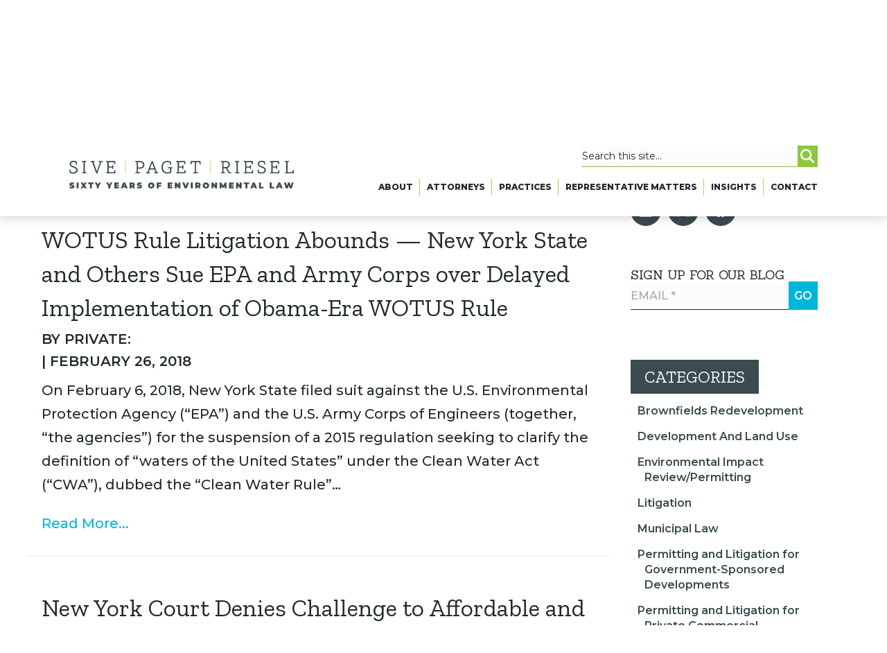

--- FILE ---
content_type: text/html; charset=UTF-8
request_url: https://sprlaw.com/case-category/wetlands-and-stormwater/page/16/
body_size: 18259
content:
<!DOCTYPE html>
<html lang="en-US">
<head>
    <meta charset="UTF-8" />
  <meta name='viewport' content='width=device-width, initial-scale=1.0' />
  <meta http-equiv='X-UA-Compatible' content='IE=edge' />
<script>
var gform;gform||(document.addEventListener("gform_main_scripts_loaded",function(){gform.scriptsLoaded=!0}),window.addEventListener("DOMContentLoaded",function(){gform.domLoaded=!0}),gform={domLoaded:!1,scriptsLoaded:!1,initializeOnLoaded:function(o){gform.domLoaded&&gform.scriptsLoaded?o():!gform.domLoaded&&gform.scriptsLoaded?window.addEventListener("DOMContentLoaded",o):document.addEventListener("gform_main_scripts_loaded",o)},hooks:{action:{},filter:{}},addAction:function(o,n,r,t){gform.addHook("action",o,n,r,t)},addFilter:function(o,n,r,t){gform.addHook("filter",o,n,r,t)},doAction:function(o){gform.doHook("action",o,arguments)},applyFilters:function(o){return gform.doHook("filter",o,arguments)},removeAction:function(o,n){gform.removeHook("action",o,n)},removeFilter:function(o,n,r){gform.removeHook("filter",o,n,r)},addHook:function(o,n,r,t,i){null==gform.hooks[o][n]&&(gform.hooks[o][n]=[]);var e=gform.hooks[o][n];null==i&&(i=n+"_"+e.length),gform.hooks[o][n].push({tag:i,callable:r,priority:t=null==t?10:t})},doHook:function(n,o,r){var t;if(r=Array.prototype.slice.call(r,1),null!=gform.hooks[n][o]&&((o=gform.hooks[n][o]).sort(function(o,n){return o.priority-n.priority}),o.forEach(function(o){"function"!=typeof(t=o.callable)&&(t=window[t]),"action"==n?t.apply(null,r):r[0]=t.apply(null,r)})),"filter"==n)return r[0]},removeHook:function(o,n,t,i){var r;null!=gform.hooks[o][n]&&(r=(r=gform.hooks[o][n]).filter(function(o,n,r){return!!(null!=i&&i!=o.tag||null!=t&&t!=o.priority)}),gform.hooks[o][n]=r)}});
</script>

  <link rel="profile" href="https://gmpg.org/xfn/11" />
  <meta name='robots' content='index, follow, max-image-preview:large, max-snippet:-1, max-video-preview:-1' />

	<!-- This site is optimized with the Yoast SEO plugin v26.6 - https://yoast.com/wordpress/plugins/seo/ -->
	<title>Wetlands and Stormwater Archives - Sive Paget &amp; Riesel PC</title>
	<link rel="canonical" href="http://sprlaw.imageworksdev.com/case-category/wetlands-and-stormwater/page/16/" />
	<link rel="prev" href="http://sprlaw.imageworksdev.com/case-category/wetlands-and-stormwater/page/15/" />
	<meta property="og:locale" content="en_US" />
	<meta property="og:type" content="article" />
	<meta property="og:title" content="Wetlands and Stormwater Archives - Sive Paget &amp; Riesel PC" />
	<meta property="og:url" content="http://sprlaw.imageworksdev.com/case-category/wetlands-and-stormwater/" />
	<meta property="og:site_name" content="Sive Paget &amp; Riesel PC" />
	<meta name="twitter:card" content="summary_large_image" />
	<script type="application/ld+json" class="yoast-schema-graph">{"@context":"https://schema.org","@graph":[{"@type":"CollectionPage","@id":"http://sprlaw.imageworksdev.com/case-category/wetlands-and-stormwater/","url":"http://sprlaw.imageworksdev.com/case-category/wetlands-and-stormwater/page/16/","name":"Wetlands and Stormwater Archives - Sive Paget &amp; Riesel PC","isPartOf":{"@id":"http://sprlaw.imageworksdev.com/#website"},"breadcrumb":{"@id":"http://sprlaw.imageworksdev.com/case-category/wetlands-and-stormwater/page/16/#breadcrumb"},"inLanguage":"en-US"},{"@type":"BreadcrumbList","@id":"http://sprlaw.imageworksdev.com/case-category/wetlands-and-stormwater/page/16/#breadcrumb","itemListElement":[{"@type":"ListItem","position":1,"name":"Home","item":"https://sprlaw.com/"},{"@type":"ListItem","position":2,"name":"Wetlands and Stormwater"}]},{"@type":"WebSite","@id":"http://sprlaw.imageworksdev.com/#website","url":"http://sprlaw.imageworksdev.com/","name":"Sive Paget &amp; Riesel PC","description":"Sixty Years of Environmental Law","potentialAction":[{"@type":"SearchAction","target":{"@type":"EntryPoint","urlTemplate":"http://sprlaw.imageworksdev.com/?s={search_term_string}"},"query-input":{"@type":"PropertyValueSpecification","valueRequired":true,"valueName":"search_term_string"}}],"inLanguage":"en-US"}]}</script>
	<!-- / Yoast SEO plugin. -->


<link rel='dns-prefetch' href='//fonts.googleapis.com' />
<link href='https://fonts.gstatic.com' crossorigin rel='preconnect' />
<link rel="alternate" type="application/rss+xml" title="Sive Paget &amp; Riesel PC &raquo; Feed" href="https://sprlaw.com/feed/" />
<link rel="alternate" type="application/rss+xml" title="Sive Paget &amp; Riesel PC &raquo; Comments Feed" href="https://sprlaw.com/comments/feed/" />
<link rel="alternate" type="application/rss+xml" title="Sive Paget &amp; Riesel PC &raquo; Wetlands and Stormwater Categories Feed" href="https://sprlaw.com/case-category/wetlands-and-stormwater/feed/" />
<link rel="preload" href="https://sprlaw.com/wp-content/plugins/bb-plugin/fonts/fontawesome/5.15.4/webfonts/fa-solid-900.woff2" as="font" type="font/woff2" crossorigin="anonymous">
<link rel="preload" href="https://sprlaw.com/wp-content/plugins/bb-plugin/fonts/fontawesome/5.15.4/webfonts/fa-regular-400.woff2" as="font" type="font/woff2" crossorigin="anonymous">
<style id='wp-img-auto-sizes-contain-inline-css'>
img:is([sizes=auto i],[sizes^="auto," i]){contain-intrinsic-size:3000px 1500px}
/*# sourceURL=wp-img-auto-sizes-contain-inline-css */
</style>
<style id='wp-emoji-styles-inline-css'>

	img.wp-smiley, img.emoji {
		display: inline !important;
		border: none !important;
		box-shadow: none !important;
		height: 1em !important;
		width: 1em !important;
		margin: 0 0.07em !important;
		vertical-align: -0.1em !important;
		background: none !important;
		padding: 0 !important;
	}
/*# sourceURL=wp-emoji-styles-inline-css */
</style>
<style id='wp-block-library-inline-css'>
:root{--wp-block-synced-color:#7a00df;--wp-block-synced-color--rgb:122,0,223;--wp-bound-block-color:var(--wp-block-synced-color);--wp-editor-canvas-background:#ddd;--wp-admin-theme-color:#007cba;--wp-admin-theme-color--rgb:0,124,186;--wp-admin-theme-color-darker-10:#006ba1;--wp-admin-theme-color-darker-10--rgb:0,107,160.5;--wp-admin-theme-color-darker-20:#005a87;--wp-admin-theme-color-darker-20--rgb:0,90,135;--wp-admin-border-width-focus:2px}@media (min-resolution:192dpi){:root{--wp-admin-border-width-focus:1.5px}}.wp-element-button{cursor:pointer}:root .has-very-light-gray-background-color{background-color:#eee}:root .has-very-dark-gray-background-color{background-color:#313131}:root .has-very-light-gray-color{color:#eee}:root .has-very-dark-gray-color{color:#313131}:root .has-vivid-green-cyan-to-vivid-cyan-blue-gradient-background{background:linear-gradient(135deg,#00d084,#0693e3)}:root .has-purple-crush-gradient-background{background:linear-gradient(135deg,#34e2e4,#4721fb 50%,#ab1dfe)}:root .has-hazy-dawn-gradient-background{background:linear-gradient(135deg,#faaca8,#dad0ec)}:root .has-subdued-olive-gradient-background{background:linear-gradient(135deg,#fafae1,#67a671)}:root .has-atomic-cream-gradient-background{background:linear-gradient(135deg,#fdd79a,#004a59)}:root .has-nightshade-gradient-background{background:linear-gradient(135deg,#330968,#31cdcf)}:root .has-midnight-gradient-background{background:linear-gradient(135deg,#020381,#2874fc)}:root{--wp--preset--font-size--normal:16px;--wp--preset--font-size--huge:42px}.has-regular-font-size{font-size:1em}.has-larger-font-size{font-size:2.625em}.has-normal-font-size{font-size:var(--wp--preset--font-size--normal)}.has-huge-font-size{font-size:var(--wp--preset--font-size--huge)}.has-text-align-center{text-align:center}.has-text-align-left{text-align:left}.has-text-align-right{text-align:right}.has-fit-text{white-space:nowrap!important}#end-resizable-editor-section{display:none}.aligncenter{clear:both}.items-justified-left{justify-content:flex-start}.items-justified-center{justify-content:center}.items-justified-right{justify-content:flex-end}.items-justified-space-between{justify-content:space-between}.screen-reader-text{border:0;clip-path:inset(50%);height:1px;margin:-1px;overflow:hidden;padding:0;position:absolute;width:1px;word-wrap:normal!important}.screen-reader-text:focus{background-color:#ddd;clip-path:none;color:#444;display:block;font-size:1em;height:auto;left:5px;line-height:normal;padding:15px 23px 14px;text-decoration:none;top:5px;width:auto;z-index:100000}html :where(.has-border-color){border-style:solid}html :where([style*=border-top-color]){border-top-style:solid}html :where([style*=border-right-color]){border-right-style:solid}html :where([style*=border-bottom-color]){border-bottom-style:solid}html :where([style*=border-left-color]){border-left-style:solid}html :where([style*=border-width]){border-style:solid}html :where([style*=border-top-width]){border-top-style:solid}html :where([style*=border-right-width]){border-right-style:solid}html :where([style*=border-bottom-width]){border-bottom-style:solid}html :where([style*=border-left-width]){border-left-style:solid}html :where(img[class*=wp-image-]){height:auto;max-width:100%}:where(figure){margin:0 0 1em}html :where(.is-position-sticky){--wp-admin--admin-bar--position-offset:var(--wp-admin--admin-bar--height,0px)}@media screen and (max-width:600px){html :where(.is-position-sticky){--wp-admin--admin-bar--position-offset:0px}}

/*# sourceURL=wp-block-library-inline-css */
</style><style id='global-styles-inline-css'>
:root{--wp--preset--aspect-ratio--square: 1;--wp--preset--aspect-ratio--4-3: 4/3;--wp--preset--aspect-ratio--3-4: 3/4;--wp--preset--aspect-ratio--3-2: 3/2;--wp--preset--aspect-ratio--2-3: 2/3;--wp--preset--aspect-ratio--16-9: 16/9;--wp--preset--aspect-ratio--9-16: 9/16;--wp--preset--color--black: #000000;--wp--preset--color--cyan-bluish-gray: #abb8c3;--wp--preset--color--white: #ffffff;--wp--preset--color--pale-pink: #f78da7;--wp--preset--color--vivid-red: #cf2e2e;--wp--preset--color--luminous-vivid-orange: #ff6900;--wp--preset--color--luminous-vivid-amber: #fcb900;--wp--preset--color--light-green-cyan: #7bdcb5;--wp--preset--color--vivid-green-cyan: #00d084;--wp--preset--color--pale-cyan-blue: #8ed1fc;--wp--preset--color--vivid-cyan-blue: #0693e3;--wp--preset--color--vivid-purple: #9b51e0;--wp--preset--color--fl-heading-text: #212a2d;--wp--preset--color--fl-body-bg: #f2f2f2;--wp--preset--color--fl-body-text: #212a2d;--wp--preset--color--fl-accent: #00b5da;--wp--preset--color--fl-accent-hover: #3b4b4f;--wp--preset--color--fl-topbar-bg: #ffffff;--wp--preset--color--fl-topbar-text: #000000;--wp--preset--color--fl-topbar-link: #428bca;--wp--preset--color--fl-topbar-hover: #428bca;--wp--preset--color--fl-header-bg: #ffffff;--wp--preset--color--fl-header-text: #000000;--wp--preset--color--fl-header-link: #428bca;--wp--preset--color--fl-header-hover: #428bca;--wp--preset--color--fl-nav-bg: #ffffff;--wp--preset--color--fl-nav-link: #428bca;--wp--preset--color--fl-nav-hover: #428bca;--wp--preset--color--fl-content-bg: #ffffff;--wp--preset--color--fl-footer-widgets-bg: #ffffff;--wp--preset--color--fl-footer-widgets-text: #000000;--wp--preset--color--fl-footer-widgets-link: #428bca;--wp--preset--color--fl-footer-widgets-hover: #428bca;--wp--preset--color--fl-footer-bg: #ffffff;--wp--preset--color--fl-footer-text: #000000;--wp--preset--color--fl-footer-link: #428bca;--wp--preset--color--fl-footer-hover: #428bca;--wp--preset--gradient--vivid-cyan-blue-to-vivid-purple: linear-gradient(135deg,rgb(6,147,227) 0%,rgb(155,81,224) 100%);--wp--preset--gradient--light-green-cyan-to-vivid-green-cyan: linear-gradient(135deg,rgb(122,220,180) 0%,rgb(0,208,130) 100%);--wp--preset--gradient--luminous-vivid-amber-to-luminous-vivid-orange: linear-gradient(135deg,rgb(252,185,0) 0%,rgb(255,105,0) 100%);--wp--preset--gradient--luminous-vivid-orange-to-vivid-red: linear-gradient(135deg,rgb(255,105,0) 0%,rgb(207,46,46) 100%);--wp--preset--gradient--very-light-gray-to-cyan-bluish-gray: linear-gradient(135deg,rgb(238,238,238) 0%,rgb(169,184,195) 100%);--wp--preset--gradient--cool-to-warm-spectrum: linear-gradient(135deg,rgb(74,234,220) 0%,rgb(151,120,209) 20%,rgb(207,42,186) 40%,rgb(238,44,130) 60%,rgb(251,105,98) 80%,rgb(254,248,76) 100%);--wp--preset--gradient--blush-light-purple: linear-gradient(135deg,rgb(255,206,236) 0%,rgb(152,150,240) 100%);--wp--preset--gradient--blush-bordeaux: linear-gradient(135deg,rgb(254,205,165) 0%,rgb(254,45,45) 50%,rgb(107,0,62) 100%);--wp--preset--gradient--luminous-dusk: linear-gradient(135deg,rgb(255,203,112) 0%,rgb(199,81,192) 50%,rgb(65,88,208) 100%);--wp--preset--gradient--pale-ocean: linear-gradient(135deg,rgb(255,245,203) 0%,rgb(182,227,212) 50%,rgb(51,167,181) 100%);--wp--preset--gradient--electric-grass: linear-gradient(135deg,rgb(202,248,128) 0%,rgb(113,206,126) 100%);--wp--preset--gradient--midnight: linear-gradient(135deg,rgb(2,3,129) 0%,rgb(40,116,252) 100%);--wp--preset--font-size--small: 13px;--wp--preset--font-size--medium: 20px;--wp--preset--font-size--large: 36px;--wp--preset--font-size--x-large: 42px;--wp--preset--spacing--20: 0.44rem;--wp--preset--spacing--30: 0.67rem;--wp--preset--spacing--40: 1rem;--wp--preset--spacing--50: 1.5rem;--wp--preset--spacing--60: 2.25rem;--wp--preset--spacing--70: 3.38rem;--wp--preset--spacing--80: 5.06rem;--wp--preset--shadow--natural: 6px 6px 9px rgba(0, 0, 0, 0.2);--wp--preset--shadow--deep: 12px 12px 50px rgba(0, 0, 0, 0.4);--wp--preset--shadow--sharp: 6px 6px 0px rgba(0, 0, 0, 0.2);--wp--preset--shadow--outlined: 6px 6px 0px -3px rgb(255, 255, 255), 6px 6px rgb(0, 0, 0);--wp--preset--shadow--crisp: 6px 6px 0px rgb(0, 0, 0);}:where(.is-layout-flex){gap: 0.5em;}:where(.is-layout-grid){gap: 0.5em;}body .is-layout-flex{display: flex;}.is-layout-flex{flex-wrap: wrap;align-items: center;}.is-layout-flex > :is(*, div){margin: 0;}body .is-layout-grid{display: grid;}.is-layout-grid > :is(*, div){margin: 0;}:where(.wp-block-columns.is-layout-flex){gap: 2em;}:where(.wp-block-columns.is-layout-grid){gap: 2em;}:where(.wp-block-post-template.is-layout-flex){gap: 1.25em;}:where(.wp-block-post-template.is-layout-grid){gap: 1.25em;}.has-black-color{color: var(--wp--preset--color--black) !important;}.has-cyan-bluish-gray-color{color: var(--wp--preset--color--cyan-bluish-gray) !important;}.has-white-color{color: var(--wp--preset--color--white) !important;}.has-pale-pink-color{color: var(--wp--preset--color--pale-pink) !important;}.has-vivid-red-color{color: var(--wp--preset--color--vivid-red) !important;}.has-luminous-vivid-orange-color{color: var(--wp--preset--color--luminous-vivid-orange) !important;}.has-luminous-vivid-amber-color{color: var(--wp--preset--color--luminous-vivid-amber) !important;}.has-light-green-cyan-color{color: var(--wp--preset--color--light-green-cyan) !important;}.has-vivid-green-cyan-color{color: var(--wp--preset--color--vivid-green-cyan) !important;}.has-pale-cyan-blue-color{color: var(--wp--preset--color--pale-cyan-blue) !important;}.has-vivid-cyan-blue-color{color: var(--wp--preset--color--vivid-cyan-blue) !important;}.has-vivid-purple-color{color: var(--wp--preset--color--vivid-purple) !important;}.has-black-background-color{background-color: var(--wp--preset--color--black) !important;}.has-cyan-bluish-gray-background-color{background-color: var(--wp--preset--color--cyan-bluish-gray) !important;}.has-white-background-color{background-color: var(--wp--preset--color--white) !important;}.has-pale-pink-background-color{background-color: var(--wp--preset--color--pale-pink) !important;}.has-vivid-red-background-color{background-color: var(--wp--preset--color--vivid-red) !important;}.has-luminous-vivid-orange-background-color{background-color: var(--wp--preset--color--luminous-vivid-orange) !important;}.has-luminous-vivid-amber-background-color{background-color: var(--wp--preset--color--luminous-vivid-amber) !important;}.has-light-green-cyan-background-color{background-color: var(--wp--preset--color--light-green-cyan) !important;}.has-vivid-green-cyan-background-color{background-color: var(--wp--preset--color--vivid-green-cyan) !important;}.has-pale-cyan-blue-background-color{background-color: var(--wp--preset--color--pale-cyan-blue) !important;}.has-vivid-cyan-blue-background-color{background-color: var(--wp--preset--color--vivid-cyan-blue) !important;}.has-vivid-purple-background-color{background-color: var(--wp--preset--color--vivid-purple) !important;}.has-black-border-color{border-color: var(--wp--preset--color--black) !important;}.has-cyan-bluish-gray-border-color{border-color: var(--wp--preset--color--cyan-bluish-gray) !important;}.has-white-border-color{border-color: var(--wp--preset--color--white) !important;}.has-pale-pink-border-color{border-color: var(--wp--preset--color--pale-pink) !important;}.has-vivid-red-border-color{border-color: var(--wp--preset--color--vivid-red) !important;}.has-luminous-vivid-orange-border-color{border-color: var(--wp--preset--color--luminous-vivid-orange) !important;}.has-luminous-vivid-amber-border-color{border-color: var(--wp--preset--color--luminous-vivid-amber) !important;}.has-light-green-cyan-border-color{border-color: var(--wp--preset--color--light-green-cyan) !important;}.has-vivid-green-cyan-border-color{border-color: var(--wp--preset--color--vivid-green-cyan) !important;}.has-pale-cyan-blue-border-color{border-color: var(--wp--preset--color--pale-cyan-blue) !important;}.has-vivid-cyan-blue-border-color{border-color: var(--wp--preset--color--vivid-cyan-blue) !important;}.has-vivid-purple-border-color{border-color: var(--wp--preset--color--vivid-purple) !important;}.has-vivid-cyan-blue-to-vivid-purple-gradient-background{background: var(--wp--preset--gradient--vivid-cyan-blue-to-vivid-purple) !important;}.has-light-green-cyan-to-vivid-green-cyan-gradient-background{background: var(--wp--preset--gradient--light-green-cyan-to-vivid-green-cyan) !important;}.has-luminous-vivid-amber-to-luminous-vivid-orange-gradient-background{background: var(--wp--preset--gradient--luminous-vivid-amber-to-luminous-vivid-orange) !important;}.has-luminous-vivid-orange-to-vivid-red-gradient-background{background: var(--wp--preset--gradient--luminous-vivid-orange-to-vivid-red) !important;}.has-very-light-gray-to-cyan-bluish-gray-gradient-background{background: var(--wp--preset--gradient--very-light-gray-to-cyan-bluish-gray) !important;}.has-cool-to-warm-spectrum-gradient-background{background: var(--wp--preset--gradient--cool-to-warm-spectrum) !important;}.has-blush-light-purple-gradient-background{background: var(--wp--preset--gradient--blush-light-purple) !important;}.has-blush-bordeaux-gradient-background{background: var(--wp--preset--gradient--blush-bordeaux) !important;}.has-luminous-dusk-gradient-background{background: var(--wp--preset--gradient--luminous-dusk) !important;}.has-pale-ocean-gradient-background{background: var(--wp--preset--gradient--pale-ocean) !important;}.has-electric-grass-gradient-background{background: var(--wp--preset--gradient--electric-grass) !important;}.has-midnight-gradient-background{background: var(--wp--preset--gradient--midnight) !important;}.has-small-font-size{font-size: var(--wp--preset--font-size--small) !important;}.has-medium-font-size{font-size: var(--wp--preset--font-size--medium) !important;}.has-large-font-size{font-size: var(--wp--preset--font-size--large) !important;}.has-x-large-font-size{font-size: var(--wp--preset--font-size--x-large) !important;}
/*# sourceURL=global-styles-inline-css */
</style>

<style id='classic-theme-styles-inline-css'>
/*! This file is auto-generated */
.wp-block-button__link{color:#fff;background-color:#32373c;border-radius:9999px;box-shadow:none;text-decoration:none;padding:calc(.667em + 2px) calc(1.333em + 2px);font-size:1.125em}.wp-block-file__button{background:#32373c;color:#fff;text-decoration:none}
/*# sourceURL=/wp-includes/css/classic-themes.min.css */
</style>
<link rel='stylesheet' id='font-awesome-5-css' href='https://sprlaw.com/wp-content/plugins/bb-plugin/fonts/fontawesome/5.15.4/css/all.min.css?ver=2.9.4.2' media='all' />
<link rel='stylesheet' id='fl-builder-layout-bundle-83075c2d5652f0ef777d8b8f91a01560-css' href='https://sprlaw.com/wp-content/uploads/bb-plugin/cache/83075c2d5652f0ef777d8b8f91a01560-layout-bundle.css?ver=2.9.4.2-1.5.2.1-20251125200437' media='all' />
<link rel='stylesheet' id='dashicons-css' href='https://sprlaw.com/wp-includes/css/dashicons.min.css?ver=1147db3a191d0d331ddedead30b2cc5c' media='all' />
<link rel='stylesheet' id='flick-css' href='https://sprlaw.com/wp-content/plugins/mailchimp/assets/css/flick/flick.css?ver=2.0.0' media='all' />
<link rel='stylesheet' id='mailchimp_sf_main_css-css' href='https://sprlaw.com/wp-content/plugins/mailchimp/assets/css/frontend.css?ver=2.0.0' media='all' />
<link rel='stylesheet' id='custom-css-css' href='https://sprlaw.com/wp-content/themes/bb-theme-child/assets/css/custom.css?ver=41' media='all' />
<link rel='stylesheet' id='homepage-redesign-css' href='https://sprlaw.com/wp-content/themes/bb-theme-child/assets/css/homepage-redesign.css?ver=41' media='all' />
<link rel='stylesheet' id='jquery-magnificpopup-css' href='https://sprlaw.com/wp-content/plugins/bb-plugin/css/jquery.magnificpopup.min.css?ver=2.9.4.2' media='all' />
<link rel='stylesheet' id='bootstrap-css' href='https://sprlaw.com/wp-content/themes/bb-theme/css/bootstrap.min.css?ver=1.7.19.1' media='all' />
<link rel='stylesheet' id='fl-automator-skin-css' href='https://sprlaw.com/wp-content/uploads/bb-theme/skin-6952bfa96b02c.css?ver=1.7.19.1' media='all' />
<link rel='stylesheet' id='fl-child-theme-css' href='https://sprlaw.com/wp-content/themes/bb-theme-child/style.css?ver=1147db3a191d0d331ddedead30b2cc5c' media='all' />
<link rel='stylesheet' id='pp-animate-css' href='https://sprlaw.com/wp-content/plugins/bbpowerpack/assets/css/animate.min.css?ver=3.5.1' media='all' />
<link rel='stylesheet' id='fl-builder-google-fonts-b021cab748bc8602f108a7e4e484610c-css' href='//fonts.googleapis.com/css?family=Montserrat%3A600%2C800%2C700%2C400%2C300%2C500%7CZilla+Slab%3A400%7CSanchez%3A400&#038;ver=1147db3a191d0d331ddedead30b2cc5c' media='all' />
<script src="https://sprlaw.com/wp-includes/js/jquery/jquery.min.js?ver=3.7.1" id="jquery-core-js"></script>
<script src="https://sprlaw.com/wp-includes/js/jquery/jquery-migrate.min.js?ver=3.4.1" id="jquery-migrate-js"></script>
<link rel="https://api.w.org/" href="https://sprlaw.com/wp-json/" /><link rel="EditURI" type="application/rsd+xml" title="RSD" href="https://sprlaw.com/xmlrpc.php?rsd" />

		<script>
			var bb_powerpack = {
				version: '2.40.10',
				getAjaxUrl: function() { return atob( 'aHR0cHM6Ly9zcHJsYXcuY29tL3dwLWFkbWluL2FkbWluLWFqYXgucGhw' ); },
				callback: function() {},
				mapMarkerData: {},
				post_id: '',
				search_term: '',
				current_page: 'https://sprlaw.com/case-category/wetlands-and-stormwater/page/16/',
				conditionals: {
					is_front_page: false,
					is_home: false,
					is_archive: true,
					current_post_type: '',
					is_tax: true,
										current_tax: 'case-category',
					current_term: 'wetlands-and-stormwater',
										is_author: false,
					current_author: false,
					is_search: false,
									}
			};
		</script>
		
		<!-- GA Google Analytics @ https://m0n.co/ga -->
		<script async src="https://www.googletagmanager.com/gtag/js?id=G-K8BBQ52FCR"></script>
		<script>
			window.dataLayer = window.dataLayer || [];
			function gtag(){dataLayer.push(arguments);}
			gtag('js', new Date());
			gtag('config', 'G-K8BBQ52FCR');
		</script>

	<style>.recentcomments a{display:inline !important;padding:0 !important;margin:0 !important;}</style><link rel="icon" href="https://sprlaw.com/wp-content/uploads/2018/11/circle-map-marker.png" sizes="32x32" />
<link rel="icon" href="https://sprlaw.com/wp-content/uploads/2018/11/circle-map-marker.png" sizes="192x192" />
<link rel="apple-touch-icon" href="https://sprlaw.com/wp-content/uploads/2018/11/circle-map-marker.png" />
<meta name="msapplication-TileImage" content="https://sprlaw.com/wp-content/uploads/2018/11/circle-map-marker.png" />
<!-- custom js in custom.js -->


<!-- Google Tag Manager -->
<script>(function(w,d,s,l,i){w[l]=w[l]||[];w[l].push({'gtm.start':
new Date().getTime(),event:'gtm.js'});var f=d.getElementsByTagName(s)[0],
j=d.createElement(s),dl=l!='dataLayer'?'&l='+l:'';j.async=true;j.src=
'https://www.googletagmanager.com/gtm.js?id='+i+dl;f.parentNode.insertBefore(j,f);
})(window,document,'script','dataLayer','GTM-NN83FBR7');</script>
<!-- End Google Tag Manager -->
  <script src="//use.fontawesome.com/releases/v6.4.2/js/all.js" defer crossorigin="anonymous"></script>
  <script src="//use.fontawesome.com/releases/v6.4.2/js/v4-shims.js" defer crossorigin="anonymous"></script>
<link rel='stylesheet' id='mailpoet_public-css' href='https://sprlaw.com/wp-content/plugins/mailpoet/assets/dist/css/mailpoet-public.b1f0906e.css?ver=1147db3a191d0d331ddedead30b2cc5c' media='all' />
<link rel='stylesheet' id='mailpoet_custom_fonts_0-css' href='https://fonts.googleapis.com/css?family=Abril+FatFace%3A400%2C400i%2C700%2C700i%7CAlegreya%3A400%2C400i%2C700%2C700i%7CAlegreya+Sans%3A400%2C400i%2C700%2C700i%7CAmatic+SC%3A400%2C400i%2C700%2C700i%7CAnonymous+Pro%3A400%2C400i%2C700%2C700i%7CArchitects+Daughter%3A400%2C400i%2C700%2C700i%7CArchivo%3A400%2C400i%2C700%2C700i%7CArchivo+Narrow%3A400%2C400i%2C700%2C700i%7CAsap%3A400%2C400i%2C700%2C700i%7CBarlow%3A400%2C400i%2C700%2C700i%7CBioRhyme%3A400%2C400i%2C700%2C700i%7CBonbon%3A400%2C400i%2C700%2C700i%7CCabin%3A400%2C400i%2C700%2C700i%7CCairo%3A400%2C400i%2C700%2C700i%7CCardo%3A400%2C400i%2C700%2C700i%7CChivo%3A400%2C400i%2C700%2C700i%7CConcert+One%3A400%2C400i%2C700%2C700i%7CCormorant%3A400%2C400i%2C700%2C700i%7CCrimson+Text%3A400%2C400i%2C700%2C700i%7CEczar%3A400%2C400i%2C700%2C700i%7CExo+2%3A400%2C400i%2C700%2C700i%7CFira+Sans%3A400%2C400i%2C700%2C700i%7CFjalla+One%3A400%2C400i%2C700%2C700i%7CFrank+Ruhl+Libre%3A400%2C400i%2C700%2C700i%7CGreat+Vibes%3A400%2C400i%2C700%2C700i&#038;ver=1147db3a191d0d331ddedead30b2cc5c' media='all' />
<link rel='stylesheet' id='mailpoet_custom_fonts_1-css' href='https://fonts.googleapis.com/css?family=Heebo%3A400%2C400i%2C700%2C700i%7CIBM+Plex%3A400%2C400i%2C700%2C700i%7CInconsolata%3A400%2C400i%2C700%2C700i%7CIndie+Flower%3A400%2C400i%2C700%2C700i%7CInknut+Antiqua%3A400%2C400i%2C700%2C700i%7CInter%3A400%2C400i%2C700%2C700i%7CKarla%3A400%2C400i%2C700%2C700i%7CLibre+Baskerville%3A400%2C400i%2C700%2C700i%7CLibre+Franklin%3A400%2C400i%2C700%2C700i%7CMontserrat%3A400%2C400i%2C700%2C700i%7CNeuton%3A400%2C400i%2C700%2C700i%7CNotable%3A400%2C400i%2C700%2C700i%7CNothing+You+Could+Do%3A400%2C400i%2C700%2C700i%7CNoto+Sans%3A400%2C400i%2C700%2C700i%7CNunito%3A400%2C400i%2C700%2C700i%7COld+Standard+TT%3A400%2C400i%2C700%2C700i%7COxygen%3A400%2C400i%2C700%2C700i%7CPacifico%3A400%2C400i%2C700%2C700i%7CPoppins%3A400%2C400i%2C700%2C700i%7CProza+Libre%3A400%2C400i%2C700%2C700i%7CPT+Sans%3A400%2C400i%2C700%2C700i%7CPT+Serif%3A400%2C400i%2C700%2C700i%7CRakkas%3A400%2C400i%2C700%2C700i%7CReenie+Beanie%3A400%2C400i%2C700%2C700i%7CRoboto+Slab%3A400%2C400i%2C700%2C700i&#038;ver=1147db3a191d0d331ddedead30b2cc5c' media='all' />
<link rel='stylesheet' id='mailpoet_custom_fonts_2-css' href='https://fonts.googleapis.com/css?family=Ropa+Sans%3A400%2C400i%2C700%2C700i%7CRubik%3A400%2C400i%2C700%2C700i%7CShadows+Into+Light%3A400%2C400i%2C700%2C700i%7CSpace+Mono%3A400%2C400i%2C700%2C700i%7CSpectral%3A400%2C400i%2C700%2C700i%7CSue+Ellen+Francisco%3A400%2C400i%2C700%2C700i%7CTitillium+Web%3A400%2C400i%2C700%2C700i%7CUbuntu%3A400%2C400i%2C700%2C700i%7CVarela%3A400%2C400i%2C700%2C700i%7CVollkorn%3A400%2C400i%2C700%2C700i%7CWork+Sans%3A400%2C400i%2C700%2C700i%7CYatra+One%3A400%2C400i%2C700%2C700i&#038;ver=1147db3a191d0d331ddedead30b2cc5c' media='all' />
</head>
<body class="archive paged tax-case-category term-wetlands-and-stormwater term-47 paged-16 wp-theme-bb-theme wp-child-theme-bb-theme-child fl-builder-2-9-4-2 fl-themer-1-5-2-1-20251125200437 fl-theme-1-7-19-1 fl-no-js fl-theme-builder-footer fl-theme-builder-footer-global-footer fl-theme-builder-header fl-theme-builder-header-main-header fl-theme-builder-archive fl-theme-builder-archive-category-landing fl-framework-bootstrap fl-preset-default fl-full-width fl-search-active" itemscope="itemscope" itemtype="https://schema.org/WebPage">

<!-- Google Tag Manager (noscript) -->
<noscript><iframe src="https://www.googletagmanager.com/ns.html?id=GTM-NN83FBR7"
height="0" width="0" style="display:none;visibility:hidden"></iframe></noscript>
<!-- End Google Tag Manager (noscript) -->

<a aria-label="Skip to content" class="fl-screen-reader-text" href="#fl-main-content">Skip to content</a><div class="fl-page">
<!--  -->
  <header class="header">
    <div class="header__wrapper wrapper">
      <div class="header__logo">
        <a href="https://sprlaw.com">
                    <img src="https://sprlaw.com/wp-content/uploads/2022/08/SPR_LOGO_PRINT_HorizontalNewTagline_Dark.svg" alt="">
        </a>
      </div>
      <div class="header__nav--wrap">
        <div class="header__left">
          <div class="header__search">
            <div class="header__search--wrap">
              <form method="get" role="search" action="https://sprlaw.com/"
      title="Type and press Enter to search.">
    <input type="search" class="fl-search-input form-control" name="s"
           value="Search this site..."
           onfocus="if (this.value == 'Search this site...') { this.value = ''; }"
           onblur="if (this.value == '') this.value='';"/>
    <button type="submit" class="search-submit"><i class="fa fa-search" aria-hidden="true"></i></button>
</form>            </div>
            <div class="header__search-toggle header__search-icon"></div>
          </div>
        </div>
        <nav class="header__nav header__nav--desktop">
          <ul id="menu-new-primary-menu" class="topNav"><li id="menu-item-5787" class="nolink about-menu menu-item menu-item-type-custom menu-item-object-custom menu-item-has-children menu-item-5787 nav-item"><a href="#" class="nav-link">About</a>
<ul class="sub-menu">
	<li id="menu-item-5627" class="menu-item menu-item-type-post_type menu-item-object-page menu-item-5627 nav-item"><a href="https://sprlaw.com/firm/" class="nav-link">The Firm</a></li>
	<li id="menu-item-11655" class="menu-item menu-item-type-post_type menu-item-object-page menu-item-11655 nav-item"><a href="https://sprlaw.com/equal-opportunity/" class="nav-link">Equal Opportunity</a></li>
	<li id="menu-item-5626" class="menu-item menu-item-type-post_type menu-item-object-page menu-item-5626 nav-item"><a href="https://sprlaw.com/careers/" class="nav-link">Careers</a></li>
	<li id="menu-item-11375" class="menu-item menu-item-type-post_type menu-item-object-page menu-item-11375 nav-item"><a href="https://sprlaw.com/pro-bono-matters/" class="nav-link">Pro Bono</a></li>
	<li id="menu-item-5738" class="menu-item menu-item-type-post_type menu-item-object-page menu-item-5738 nav-item"><a href="https://sprlaw.com/david-sive/" class="nav-link">David Sive, Environmental Law Pioneer</a></li>
</ul>
</li>
<li id="menu-item-5630" class="menu-item menu-item-type-post_type menu-item-object-page menu-item-5630 nav-item"><a href="https://sprlaw.com/attorneys/" class="nav-link">Attorneys</a></li>
<li id="menu-item-5632" class="nolink practices-menu menu-item menu-item-type-custom menu-item-object-custom menu-item-has-children menu-item-5632 nav-item"><a href="#" class="nav-link">Practices</a>
<ul class="sub-menu">
	<li id="menu-item-5639" class="menu-item menu-item-type-post_type menu-item-object-practice menu-item-5639 nav-item"><a href="https://sprlaw.com/practice/environmental-impact-review-permitting/" class="nav-link">Environmental Impact Review/Permitting</a></li>
	<li id="menu-item-5638" class="menu-item menu-item-type-post_type menu-item-object-practice menu-item-5638 nav-item"><a href="https://sprlaw.com/practice/hazardous-substances-remediation/" class="nav-link">Hazardous Substances Remediation</a></li>
	<li id="menu-item-6306" class="menu-item menu-item-type-post_type menu-item-object-practice menu-item-6306 nav-item"><a href="https://sprlaw.com/practice/environmental-issues-in-business-and-real-estate-transactions/" class="nav-link">Environmental Issues in Transactions and Real Estate Management</a></li>
	<li id="menu-item-5633" class="menu-item menu-item-type-post_type menu-item-object-practice menu-item-5633 nav-item"><a href="https://sprlaw.com/practice/zoning-and-land-use-municipal-law/" class="nav-link">Zoning, Land Use, and Municipal Law</a></li>
	<li id="menu-item-5636" class="menu-item menu-item-type-post_type menu-item-object-practice menu-item-5636 nav-item"><a href="https://sprlaw.com/practice/offshore-wind/" class="nav-link">Offshore Wind</a></li>
	<li id="menu-item-5640" class="menu-item menu-item-type-post_type menu-item-object-practice menu-item-5640 nav-item"><a href="https://sprlaw.com/practice/environmental-litigation/" class="nav-link">Litigation</a></li>
	<li id="menu-item-5634" class="menu-item menu-item-type-post_type menu-item-object-practice menu-item-5634 nav-item"><a href="https://sprlaw.com/practice/construction/" class="nav-link">Construction</a></li>
	<li id="menu-item-5788" class="menu-item menu-item-type-post_type menu-item-object-practice menu-item-5788 nav-item"><a href="https://sprlaw.com/practice/project-finance/" class="nav-link">Project Finance</a></li>
	<li id="menu-item-5974" class="menu-item menu-item-type-post_type menu-item-object-practice menu-item-5974 nav-item"><a href="https://sprlaw.com/practice/climate-change-and-resiliency/" class="nav-link">Climate Change and Resiliency</a></li>
	<li id="menu-item-68126" class="menu-item menu-item-type-custom menu-item-object-custom menu-item-68126 nav-item"><a href="https://sprlaw.com/practice/renewable-energy/" class="nav-link">Renewable Energy</a></li>
</ul>
</li>
<li id="menu-item-8895" class="menu-item menu-item-type-post_type menu-item-object-page menu-item-8895 nav-item"><a href="https://sprlaw.com/representative-matters/" class="nav-link">Representative Matters</a></li>
<li id="menu-item-8634" class="nolink insights-menu menu-item menu-item-type-custom menu-item-object-custom menu-item-has-children menu-item-8634 nav-item"><a href="#" class="nav-link">Insights</a>
<ul class="sub-menu">
	<li id="menu-item-10149" class="menu-item menu-item-type-post_type menu-item-object-page menu-item-10149 nav-item"><a href="https://sprlaw.com/blog/" class="nav-link">Blog</a></li>
	<li id="menu-item-14238" class="menu-item menu-item-type-post_type menu-item-object-page menu-item-14238 nav-item"><a href="https://sprlaw.com/firm-news/" class="nav-link">News</a></li>
	<li id="menu-item-69657" class="menu-item menu-item-type-post_type menu-item-object-page menu-item-69657 nav-item"><a href="https://sprlaw.com/spr-podcast/" class="nav-link">SPRingBoard Environmental Law Podcast</a></li>
	<li id="menu-item-11398" class="menu-item menu-item-type-post_type menu-item-object-page menu-item-11398 nav-item"><a href="https://sprlaw.com/thought-leadership-media/" class="nav-link">Thought Leadership &#038; Media</a></li>
</ul>
</li>
<li id="menu-item-6863" class="menu-item menu-item-type-post_type menu-item-object-page menu-item-6863 nav-item"><a href="https://sprlaw.com/contact/" class="nav-link">Contact</a></li>
</ul>        </nav>
      </div>
        <div class="header__nav header__nav--tablet">
          <button class="header__btn">
            <span></span>
            <span></span>
            <span></span>
          </button>
          <ul id="menu-new-primary-menu-1" class="topNav"><li class="nolink about-menu menu-item menu-item-type-custom menu-item-object-custom menu-item-has-children menu-item-5787 nav-item"><a href="#" class="nav-link">About</a>
<ul class="sub-menu">
	<li class="menu-item menu-item-type-post_type menu-item-object-page menu-item-5627 nav-item"><a href="https://sprlaw.com/firm/" class="nav-link">The Firm</a></li>
	<li class="menu-item menu-item-type-post_type menu-item-object-page menu-item-11655 nav-item"><a href="https://sprlaw.com/equal-opportunity/" class="nav-link">Equal Opportunity</a></li>
	<li class="menu-item menu-item-type-post_type menu-item-object-page menu-item-5626 nav-item"><a href="https://sprlaw.com/careers/" class="nav-link">Careers</a></li>
	<li class="menu-item menu-item-type-post_type menu-item-object-page menu-item-11375 nav-item"><a href="https://sprlaw.com/pro-bono-matters/" class="nav-link">Pro Bono</a></li>
	<li class="menu-item menu-item-type-post_type menu-item-object-page menu-item-5738 nav-item"><a href="https://sprlaw.com/david-sive/" class="nav-link">David Sive, Environmental Law Pioneer</a></li>
</ul>
</li>
<li class="menu-item menu-item-type-post_type menu-item-object-page menu-item-5630 nav-item"><a href="https://sprlaw.com/attorneys/" class="nav-link">Attorneys</a></li>
<li class="nolink practices-menu menu-item menu-item-type-custom menu-item-object-custom menu-item-has-children menu-item-5632 nav-item"><a href="#" class="nav-link">Practices</a>
<ul class="sub-menu">
	<li class="menu-item menu-item-type-post_type menu-item-object-practice menu-item-5639 nav-item"><a href="https://sprlaw.com/practice/environmental-impact-review-permitting/" class="nav-link">Environmental Impact Review/Permitting</a></li>
	<li class="menu-item menu-item-type-post_type menu-item-object-practice menu-item-5638 nav-item"><a href="https://sprlaw.com/practice/hazardous-substances-remediation/" class="nav-link">Hazardous Substances Remediation</a></li>
	<li class="menu-item menu-item-type-post_type menu-item-object-practice menu-item-6306 nav-item"><a href="https://sprlaw.com/practice/environmental-issues-in-business-and-real-estate-transactions/" class="nav-link">Environmental Issues in Transactions and Real Estate Management</a></li>
	<li class="menu-item menu-item-type-post_type menu-item-object-practice menu-item-5633 nav-item"><a href="https://sprlaw.com/practice/zoning-and-land-use-municipal-law/" class="nav-link">Zoning, Land Use, and Municipal Law</a></li>
	<li class="menu-item menu-item-type-post_type menu-item-object-practice menu-item-5636 nav-item"><a href="https://sprlaw.com/practice/offshore-wind/" class="nav-link">Offshore Wind</a></li>
	<li class="menu-item menu-item-type-post_type menu-item-object-practice menu-item-5640 nav-item"><a href="https://sprlaw.com/practice/environmental-litigation/" class="nav-link">Litigation</a></li>
	<li class="menu-item menu-item-type-post_type menu-item-object-practice menu-item-5634 nav-item"><a href="https://sprlaw.com/practice/construction/" class="nav-link">Construction</a></li>
	<li class="menu-item menu-item-type-post_type menu-item-object-practice menu-item-5788 nav-item"><a href="https://sprlaw.com/practice/project-finance/" class="nav-link">Project Finance</a></li>
	<li class="menu-item menu-item-type-post_type menu-item-object-practice menu-item-5974 nav-item"><a href="https://sprlaw.com/practice/climate-change-and-resiliency/" class="nav-link">Climate Change and Resiliency</a></li>
	<li class="menu-item menu-item-type-custom menu-item-object-custom menu-item-68126 nav-item"><a href="https://sprlaw.com/practice/renewable-energy/" class="nav-link">Renewable Energy</a></li>
</ul>
</li>
<li class="menu-item menu-item-type-post_type menu-item-object-page menu-item-8895 nav-item"><a href="https://sprlaw.com/representative-matters/" class="nav-link">Representative Matters</a></li>
<li class="nolink insights-menu menu-item menu-item-type-custom menu-item-object-custom menu-item-has-children menu-item-8634 nav-item"><a href="#" class="nav-link">Insights</a>
<ul class="sub-menu">
	<li class="menu-item menu-item-type-post_type menu-item-object-page menu-item-10149 nav-item"><a href="https://sprlaw.com/blog/" class="nav-link">Blog</a></li>
	<li class="menu-item menu-item-type-post_type menu-item-object-page menu-item-14238 nav-item"><a href="https://sprlaw.com/firm-news/" class="nav-link">News</a></li>
	<li class="menu-item menu-item-type-post_type menu-item-object-page menu-item-69657 nav-item"><a href="https://sprlaw.com/spr-podcast/" class="nav-link">SPRingBoard Environmental Law Podcast</a></li>
	<li class="menu-item menu-item-type-post_type menu-item-object-page menu-item-11398 nav-item"><a href="https://sprlaw.com/thought-leadership-media/" class="nav-link">Thought Leadership &#038; Media</a></li>
</ul>
</li>
<li class="menu-item menu-item-type-post_type menu-item-object-page menu-item-6863 nav-item"><a href="https://sprlaw.com/contact/" class="nav-link">Contact</a></li>
</ul>        </div>
    </div>
    <div class="header__search--mob">
      <div class="header__search--wrap--mob">
        <form method="get" role="search" action="https://sprlaw.com/"
      title="Type and press Enter to search.">
    <input type="search" class="fl-search-input form-control" name="s"
           value="Search this site..."
           onfocus="if (this.value == 'Search this site...') { this.value = ''; }"
           onblur="if (this.value == '') this.value='';"/>
    <button type="submit" class="search-submit"><i class="fa fa-search" aria-hidden="true"></i></button>
</form>      </div>
    </div>
  </header>

  <div id="fl-main-content" class="fl-page-content" itemprop="mainContentOfPage" role="main">

    <div class="fl-builder-content fl-builder-content-2018 fl-builder-global-templates-locked" data-post-id="2018"><div class="fl-row fl-row-full-width fl-row-bg-photo fl-node-5bfd93ce6fc17 fl-row-default-height fl-row-align-center" data-node="5bfd93ce6fc17">
	<div class="fl-row-content-wrap">
		<div class="uabb-row-separator uabb-top-row-separator" >
</div>
						<div class="fl-row-content fl-row-fixed-width fl-node-content">
		
<div class="fl-col-group fl-node-5bfd93ce6fda5" data-node="5bfd93ce6fda5">
			<div class="fl-col fl-node-5bfd93ce6fde9 fl-col-bg-color" data-node="5bfd93ce6fde9">
	<div class="fl-col-content fl-node-content"><div class="fl-module fl-module-html fl-node-5bfd93ce6fe2b" data-node="5bfd93ce6fe2b">
	<div class="fl-module-content fl-node-content">
		<div class="fl-html">
	<div class="blog-title">
    <h1><span class="green-border"></span>Wetlands and Stormwater</h1>
</div></div>
	</div>
</div>
</div>
</div>
	</div>
		</div>
	</div>
</div>
<div class="fl-row fl-row-full-width fl-row-bg-none fl-node-5bfd9430aac72 fl-row-default-height fl-row-align-center" data-node="5bfd9430aac72">
	<div class="fl-row-content-wrap">
		<div class="uabb-row-separator uabb-top-row-separator" >
</div>
						<div class="fl-row-content fl-row-fixed-width fl-node-content">
		
<div class="fl-col-group fl-node-5bfd9430adc36" data-node="5bfd9430adc36">
			<div class="fl-col fl-node-5bfd9430addb3 fl-col-bg-color" data-node="5bfd9430addb3">
	<div class="fl-col-content fl-node-content"><div class="fl-module fl-module-post-grid fl-node-5bfd95542dd30" data-node="5bfd95542dd30">
	<div class="fl-module-content fl-node-content">
			<div class="fl-post-feed fl-paged-scroll-to" itemscope="itemscope" itemtype="https://schema.org/Blog">
	
<div class="fl-post-feed-post fl-post-align-default post-5145 post type-post status-publish format-standard hentry category-cwa category-wetlands" itemscope="itemscope" itemtype="https://schema.org/BlogPosting">
	<meta itemscope itemprop="mainEntityOfPage" itemtype="https://schema.org/WebPage" itemid="https://sprlaw.com/wotus-rule-litigation-abounds-new-york-state-and-others-sue-epa-and-army-corps-over-delayed-implementation-of-obama-era-wotus-rule/" content="WOTUS Rule Litigation Abounds — New York State and Others Sue EPA and Army Corps over Delayed Implementation of Obama-Era WOTUS Rule" /><meta itemprop="datePublished" content="2018-02-26" /><meta itemprop="dateModified" content="2025-10-08" /><div itemprop="publisher" itemscope itemtype="https://schema.org/Organization"><meta itemprop="name" content="Sive Paget &amp; Riesel PC"></div><div itemscope itemprop="author" itemtype="https://schema.org/Person"><meta itemprop="url" content="https://sprlaw.com/author/sprlaw/" /><meta itemprop="name" content="sprlaw" /></div><div itemprop="interactionStatistic" itemscope itemtype="https://schema.org/InteractionCounter"><meta itemprop="interactionType" content="https://schema.org/CommentAction" /><meta itemprop="userInteractionCount" content="0" /></div><div class="fl-post-text">

    <h2 class="category-post-title"><a href='https://sprlaw.com/wotus-rule-litigation-abounds-new-york-state-and-others-sue-epa-and-army-corps-over-delayed-implementation-of-obama-era-wotus-rule/' title='WOTUS Rule Litigation Abounds — New York State and Others Sue EPA and Army Corps over Delayed Implementation of Obama-Era WOTUS Rule'>WOTUS Rule Litigation Abounds — New York State and Others Sue EPA and Army Corps over Delayed Implementation of Obama-Era WOTUS Rule</a></h2>

    <div class="fl-post-meta">
    	<span><div class="author"><p>By <span><span class="black">Private:</span> </span></p></div></span>
    	<span class="fl-post-meta-sep"> | </span>
    	February 26, 2018
    </div>

    <div class="fl-post-excerpt">
    	<p>On February 6, 2018, New York State filed suit against the U.S. Environmental Protection Agency (“EPA”) and the U.S. Army Corps of Engineers (together, “the agencies”) for the suspension of a 2015 regulation seeking to clarify the definition of “waters of the United States” under the Clean Water Act (“CWA”), dubbed the “Clean Water Rule”&#8230;</p>

    </div>

    <div class="fl-post-more-link">
    	<a href='https://sprlaw.com/wotus-rule-litigation-abounds-new-york-state-and-others-sue-epa-and-army-corps-over-delayed-implementation-of-obama-era-wotus-rule/' title='Read More...'>Read More...</a>
    </div>

</div>
</div>


<div class="fl-post-feed-post fl-post-align-default post-5139 post type-post status-publish format-standard hentry category-affordable-housing category-environmental-impact-review" itemscope="itemscope" itemtype="https://schema.org/BlogPosting">
	<meta itemscope itemprop="mainEntityOfPage" itemtype="https://schema.org/WebPage" itemid="https://sprlaw.com/new-york-court-denies-challenge-to-affordable-and-market-rate-residential-development-bordering-brooklyn-bridge-park/" content="New York Court Denies Challenge to Affordable and Market-Rate Residential Development Bordering Brooklyn Bridge Park" /><meta itemprop="datePublished" content="2018-02-21" /><meta itemprop="dateModified" content="2025-10-08" /><div itemprop="publisher" itemscope itemtype="https://schema.org/Organization"><meta itemprop="name" content="Sive Paget &amp; Riesel PC"></div><div itemscope itemprop="author" itemtype="https://schema.org/Person"><meta itemprop="url" content="https://sprlaw.com/author/sprlaw/" /><meta itemprop="name" content="sprlaw" /></div><div itemprop="interactionStatistic" itemscope itemtype="https://schema.org/InteractionCounter"><meta itemprop="interactionType" content="https://schema.org/CommentAction" /><meta itemprop="userInteractionCount" content="0" /></div><div class="fl-post-text">

    <h2 class="category-post-title"><a href='https://sprlaw.com/new-york-court-denies-challenge-to-affordable-and-market-rate-residential-development-bordering-brooklyn-bridge-park/' title='New York Court Denies Challenge to Affordable and Market-Rate Residential Development Bordering Brooklyn Bridge Park'>New York Court Denies Challenge to Affordable and Market-Rate Residential Development Bordering Brooklyn Bridge Park</a></h2>

    <div class="fl-post-meta">
    	<span><div class="author"><p>By <span>SPRLAW</span></p></div></span>
    	<span class="fl-post-meta-sep"> | </span>
    	February 21, 2018
    </div>

    <div class="fl-post-excerpt">
    	<p>By: Jonathan Kalmuss-Katz On February 15, 2018, a New York State Supreme Court Justice dismissed a challenge to the development of two residential buildings upland from Pier 6 in Brooklyn Bridge Park (the “Pier 6 Development”), affirming the Brooklyn Bridge Park Corporation’s (“BBP”) approval of a project that will generate necessary revenues for the Park’s&#8230;</p>

    </div>

    <div class="fl-post-more-link">
    	<a href='https://sprlaw.com/new-york-court-denies-challenge-to-affordable-and-market-rate-residential-development-bordering-brooklyn-bridge-park/' title='Read More...'>Read More...</a>
    </div>

</div>
</div>


<div class="fl-post-feed-post fl-post-align-default post-5134 post type-post status-publish format-standard hentry category-climate-change-and-resiliency category-offshore-wind category-renewable-energy" itemscope="itemscope" itemtype="https://schema.org/BlogPosting">
	<meta itemscope itemprop="mainEntityOfPage" itemtype="https://schema.org/WebPage" itemid="https://sprlaw.com/reviving-a-clean-energy-agenda-new-jersey-sets-an-ambitious-wind-energy-goal/" content="Reviving a Clean Energy Agenda, New Jersey Sets an Ambitious Wind Energy Goal" /><meta itemprop="datePublished" content="2018-02-05" /><meta itemprop="dateModified" content="2025-10-08" /><div itemprop="publisher" itemscope itemtype="https://schema.org/Organization"><meta itemprop="name" content="Sive Paget &amp; Riesel PC"></div><div itemscope itemprop="author" itemtype="https://schema.org/Person"><meta itemprop="url" content="https://sprlaw.com/author/sprlaw/" /><meta itemprop="name" content="sprlaw" /></div><div itemprop="interactionStatistic" itemscope itemtype="https://schema.org/InteractionCounter"><meta itemprop="interactionType" content="https://schema.org/CommentAction" /><meta itemprop="userInteractionCount" content="0" /></div><div class="fl-post-text">

    <h2 class="category-post-title"><a href='https://sprlaw.com/reviving-a-clean-energy-agenda-new-jersey-sets-an-ambitious-wind-energy-goal/' title='Reviving a Clean Energy Agenda, New Jersey Sets an Ambitious Wind Energy Goal'>Reviving a Clean Energy Agenda, New Jersey Sets an Ambitious Wind Energy Goal</a></h2>

    <div class="fl-post-meta">
    	<span><div class="author"><p>By <span><a href="https://sprlaw.com/attorney/joyce-kung/"><span>Joyce E. Kung</span></a></span></p></div></span>
    	<span class="fl-post-meta-sep"> | </span>
    	February 5, 2018
    </div>

    <div class="fl-post-excerpt">
    	<p>On January 31, 2018, New Jersey Governor Phil Murphy signed an executive order setting the state on track to develop 3,500 megawatts (“MW”) of offshore wind power by 2030. This target is among the most ambitious in the country and has the potential to power 1.5 million homes.  This order follows New York’s recent issuance&#8230;</p>

    </div>

    <div class="fl-post-more-link">
    	<a href='https://sprlaw.com/reviving-a-clean-energy-agenda-new-jersey-sets-an-ambitious-wind-energy-goal/' title='Read More...'>Read More...</a>
    </div>

</div>
</div>


<div class="fl-post-feed-post fl-post-align-default post-5128 post type-post status-publish format-standard hentry category-climate-change-and-resiliency category-offshore-wind category-renewable-energy" itemscope="itemscope" itemtype="https://schema.org/BlogPosting">
	<meta itemscope itemprop="mainEntityOfPage" itemtype="https://schema.org/WebPage" itemid="https://sprlaw.com/new-york-state-offshore-wind-master-plan-is-released/" content="New York State Offshore Wind Master Plan is Released   " /><meta itemprop="datePublished" content="2018-01-29" /><meta itemprop="dateModified" content="2025-10-08" /><div itemprop="publisher" itemscope itemtype="https://schema.org/Organization"><meta itemprop="name" content="Sive Paget &amp; Riesel PC"></div><div itemscope itemprop="author" itemtype="https://schema.org/Person"><meta itemprop="url" content="https://sprlaw.com/author/sprlaw/" /><meta itemprop="name" content="sprlaw" /></div><div itemprop="interactionStatistic" itemscope itemtype="https://schema.org/InteractionCounter"><meta itemprop="interactionType" content="https://schema.org/CommentAction" /><meta itemprop="userInteractionCount" content="0" /></div><div class="fl-post-text">

    <h2 class="category-post-title"><a href='https://sprlaw.com/new-york-state-offshore-wind-master-plan-is-released/' title='New York State Offshore Wind Master Plan is Released   '>New York State Offshore Wind Master Plan is Released   </a></h2>

    <div class="fl-post-meta">
    	<span><div class="author"><p>By <span><a href="https://sprlaw.com/attorney/katherine-ghilain-trudell/"><span>Katherine Ghilain Trudell</span></a></span></p></div></span>
    	<span class="fl-post-meta-sep"> | </span>
    	January 29, 2018
    </div>

    <div class="fl-post-excerpt">
    	<p>Today, New York State Governor Andrew M. Cuomo unveiled the New York State Offshore Wind Master Plan: Charting a Course to 2,400 Megawatts of Offshore Wind Energy.  On behalf of the State, the New York State Energy Research and Development Authority (&#8220;NYSERDA&#8221;) oversaw the preparation of the Master Plan and its 20 supporting studies. The&#8230;</p>

    </div>

    <div class="fl-post-more-link">
    	<a href='https://sprlaw.com/new-york-state-offshore-wind-master-plan-is-released/' title='Read More...'>Read More...</a>
    </div>

</div>
</div>


<div class="fl-post-feed-post fl-post-align-default post-5125 post type-post status-publish format-standard hentry category-climate-change-and-resiliency" itemscope="itemscope" itemtype="https://schema.org/BlogPosting">
	<meta itemscope itemprop="mainEntityOfPage" itemtype="https://schema.org/WebPage" itemid="https://sprlaw.com/new-york-state-and-city-pension-funds-will-divest-from-fossil-fuel-companies/" content="New York State and City Pension Funds Will Divest from Fossil Fuel Companies" /><meta itemprop="datePublished" content="2018-01-25" /><meta itemprop="dateModified" content="2025-10-08" /><div itemprop="publisher" itemscope itemtype="https://schema.org/Organization"><meta itemprop="name" content="Sive Paget &amp; Riesel PC"></div><div itemscope itemprop="author" itemtype="https://schema.org/Person"><meta itemprop="url" content="https://sprlaw.com/author/sprlaw/" /><meta itemprop="name" content="sprlaw" /></div><div itemprop="interactionStatistic" itemscope itemtype="https://schema.org/InteractionCounter"><meta itemprop="interactionType" content="https://schema.org/CommentAction" /><meta itemprop="userInteractionCount" content="0" /></div><div class="fl-post-text">

    <h2 class="category-post-title"><a href='https://sprlaw.com/new-york-state-and-city-pension-funds-will-divest-from-fossil-fuel-companies/' title='New York State and City Pension Funds Will Divest from Fossil Fuel Companies'>New York State and City Pension Funds Will Divest from Fossil Fuel Companies</a></h2>

    <div class="fl-post-meta">
    	<span><div class="author"><p>By <span><a href="https://sprlaw.com/attorney/alexis-saba/"><span>Alexis Saba</span></a></span></p></div></span>
    	<span class="fl-post-meta-sep"> | </span>
    	January 25, 2018
    </div>

    <div class="fl-post-excerpt">
    	<p>New York Governor Andrew Cuomo and New York Mayor Bill de Blasio have both recently made significant climate change-related announcements: the State’s and City’s pension funds will divest billions of dollars from fossil fuel companies.  These actions support state and local goals of reducing statewide greenhouse gas emissions 40% by 2030 and meeting the Paris Agreement&#8230;</p>

    </div>

    <div class="fl-post-more-link">
    	<a href='https://sprlaw.com/new-york-state-and-city-pension-funds-will-divest-from-fossil-fuel-companies/' title='Read More...'>Read More...</a>
    </div>

</div>
</div>


<div class="fl-post-feed-post fl-post-align-default post-5101 post type-post status-publish format-standard hentry category-brownfields-remediation category-climate-change-and-resiliency category-nyenvilaw category-renewable-energy" itemscope="itemscope" itemtype="https://schema.org/BlogPosting">
	<meta itemscope itemprop="mainEntityOfPage" itemtype="https://schema.org/WebPage" itemid="https://sprlaw.com/breaking-payment-of-bcp-solar-low-income-housing-and-other-tax-credits-may-be-delayed/" content="Breaking: Payment of BCP, solar, low-income housing and other tax credits may be delayed" /><meta itemprop="datePublished" content="2018-01-18" /><meta itemprop="dateModified" content="2025-10-08" /><div itemprop="publisher" itemscope itemtype="https://schema.org/Organization"><meta itemprop="name" content="Sive Paget &amp; Riesel PC"></div><div itemscope itemprop="author" itemtype="https://schema.org/Person"><meta itemprop="url" content="https://sprlaw.com/author/jack-quinn/" /><meta itemprop="name" content="Jack Quinn" /></div><div itemprop="interactionStatistic" itemscope itemtype="https://schema.org/InteractionCounter"><meta itemprop="interactionType" content="https://schema.org/CommentAction" /><meta itemprop="userInteractionCount" content="0" /></div><div class="fl-post-text">

    <h2 class="category-post-title"><a href='https://sprlaw.com/breaking-payment-of-bcp-solar-low-income-housing-and-other-tax-credits-may-be-delayed/' title='Breaking: Payment of BCP, solar, low-income housing and other tax credits may be delayed'>Breaking: Payment of BCP, solar, low-income housing and other tax credits may be delayed</a></h2>

    <div class="fl-post-meta">
    	<span><div class="author"><p>By <span>SPRLAW</span></p></div></span>
    	<span class="fl-post-meta-sep"> | </span>
    	January 18, 2018
    </div>

    <div class="fl-post-excerpt">
    	<p>Governor Andrew Cuomo unveiled the details this week of a $168 billion proposed budget for FY 2019. In light of a potential budget deficit that could approach $4 billion, certain tax law changes are proposed. In recent years the proposed budget has been acted on by the Legislature and Governor before April 1st. Among the&#8230;</p>

    </div>

    <div class="fl-post-more-link">
    	<a href='https://sprlaw.com/breaking-payment-of-bcp-solar-low-income-housing-and-other-tax-credits-may-be-delayed/' title='Read More...'>Read More...</a>
    </div>

</div>
</div>


<div class="fl-post-feed-post fl-post-align-default post-5086 post type-post status-publish format-standard hentry category-emerging-contaminants category-safe-drinking-water-act tag-pfas" itemscope="itemscope" itemtype="https://schema.org/BlogPosting">
	<meta itemscope itemprop="mainEntityOfPage" itemtype="https://schema.org/WebPage" itemid="https://sprlaw.com/new-jersey-establishes-stringent-drinking-water-standards-for-emerging-contaminants/" content="New Jersey Establishes Stringent Drinking Water Standards for Emerging Contaminants" /><meta itemprop="datePublished" content="2017-11-21" /><meta itemprop="dateModified" content="2024-08-19" /><div itemprop="publisher" itemscope itemtype="https://schema.org/Organization"><meta itemprop="name" content="Sive Paget &amp; Riesel PC"></div><div itemscope itemprop="author" itemtype="https://schema.org/Person"><meta itemprop="url" content="https://sprlaw.com/author/sprlaw/" /><meta itemprop="name" content="sprlaw" /></div><div itemprop="interactionStatistic" itemscope itemtype="https://schema.org/InteractionCounter"><meta itemprop="interactionType" content="https://schema.org/CommentAction" /><meta itemprop="userInteractionCount" content="0" /></div><div class="fl-post-text">

    <h2 class="category-post-title"><a href='https://sprlaw.com/new-jersey-establishes-stringent-drinking-water-standards-for-emerging-contaminants/' title='New Jersey Establishes Stringent Drinking Water Standards for Emerging Contaminants'>New Jersey Establishes Stringent Drinking Water Standards for Emerging Contaminants</a></h2>

    <div class="fl-post-meta">
    	<span><div class="author"><p>By <span><a href="https://sprlaw.com/attorney/joyce-kung/"><span>Joyce E. Kung</span></a></span></p></div></span>
    	<span class="fl-post-meta-sep"> | </span>
    	November 21, 2017
    </div>

    <div class="fl-post-excerpt">
    	<p>New Jersey recently announced the nation’s first binding limits for certain perfluorinated and polyfluoroalkyl substances (“PFASs”) in drinking water, establishing stringent standards for the treatment of those emerging contaminants. While seldom used today, PFASs were historically used in a diverse array of processes and products, including coatings for textiles, stain and grease repellants, electroplating and&#8230;</p>

    </div>

    <div class="fl-post-more-link">
    	<a href='https://sprlaw.com/new-jersey-establishes-stringent-drinking-water-standards-for-emerging-contaminants/' title='Read More...'>Read More...</a>
    </div>

</div>
</div>


<div class="fl-post-feed-post fl-post-align-default post-5071 post type-post status-publish format-standard hentry category-admin category-cwa category-permitting" itemscope="itemscope" itemtype="https://schema.org/BlogPosting">
	<meta itemscope itemprop="mainEntityOfPage" itemtype="https://schema.org/WebPage" itemid="https://sprlaw.com/dec-challenges-fercs-decision-to-undercut-its-water-quality-certification-denial-for-millennium-pipeline-project/" content="DEC Challenges FERC’s Decision to Undercut Its Water Quality Certification Denial for Millennium Pipeline Project" /><meta itemprop="datePublished" content="2017-10-30" /><meta itemprop="dateModified" content="2025-10-08" /><div itemprop="publisher" itemscope itemtype="https://schema.org/Organization"><meta itemprop="name" content="Sive Paget &amp; Riesel PC"></div><div itemscope itemprop="author" itemtype="https://schema.org/Person"><meta itemprop="url" content="https://sprlaw.com/author/sprlaw/" /><meta itemprop="name" content="sprlaw" /></div><div itemprop="interactionStatistic" itemscope itemtype="https://schema.org/InteractionCounter"><meta itemprop="interactionType" content="https://schema.org/CommentAction" /><meta itemprop="userInteractionCount" content="0" /></div><div class="fl-post-text">

    <h2 class="category-post-title"><a href='https://sprlaw.com/dec-challenges-fercs-decision-to-undercut-its-water-quality-certification-denial-for-millennium-pipeline-project/' title='DEC Challenges FERC’s Decision to Undercut Its Water Quality Certification Denial for Millennium Pipeline Project'>DEC Challenges FERC’s Decision to Undercut Its Water Quality Certification Denial for Millennium Pipeline Project</a></h2>

    <div class="fl-post-meta">
    	<span><div class="author"><p>By <span><a href="https://sprlaw.com/attorney/katherine-ghilain-trudell/"><span>Katherine Ghilain Trudell</span></a></span></p></div></span>
    	<span class="fl-post-meta-sep"> | </span>
    	October 30, 2017
    </div>

    <div class="fl-post-excerpt">
    	<p>In an October 13, 2017 letter, the New York State Department of Environmental Conservation (“DEC”) challenged the Federal Energy Regulatory Commission’s (“FERC”) decision that, by failing to act, DEC had waived its authority to issue a Clean Water Act water quality certification for Millennium Pipeline Company LLC’s (“Millennium”) proposed Valley Lateral Project, a 7.8-mile natural&#8230;</p>

    </div>

    <div class="fl-post-more-link">
    	<a href='https://sprlaw.com/dec-challenges-fercs-decision-to-undercut-its-water-quality-certification-denial-for-millennium-pipeline-project/' title='Read More...'>Read More...</a>
    </div>

</div>
</div>


<div class="fl-post-feed-post fl-post-align-default post-5056 post type-post status-publish format-standard hentry category-climate-change-and-resiliency category-offshore-wind category-renewable-energy" itemscope="itemscope" itemtype="https://schema.org/BlogPosting">
	<meta itemscope itemprop="mainEntityOfPage" itemtype="https://schema.org/WebPage" itemid="https://sprlaw.com/new-york-state-submits-area-off-long-island-to-federal-government-for-potential-wind-leasing/" content="New York State Submits Area Off Long Island to Federal Government for Potential Wind Leasing" /><meta itemprop="datePublished" content="2017-10-03" /><meta itemprop="dateModified" content="2025-10-08" /><div itemprop="publisher" itemscope itemtype="https://schema.org/Organization"><meta itemprop="name" content="Sive Paget &amp; Riesel PC"></div><div itemscope itemprop="author" itemtype="https://schema.org/Person"><meta itemprop="url" content="https://sprlaw.com/author/sprlaw/" /><meta itemprop="name" content="sprlaw" /></div><div itemprop="interactionStatistic" itemscope itemtype="https://schema.org/InteractionCounter"><meta itemprop="interactionType" content="https://schema.org/CommentAction" /><meta itemprop="userInteractionCount" content="0" /></div><div class="fl-post-text">

    <h2 class="category-post-title"><a href='https://sprlaw.com/new-york-state-submits-area-off-long-island-to-federal-government-for-potential-wind-leasing/' title='New York State Submits Area Off Long Island to Federal Government for Potential Wind Leasing'>New York State Submits Area Off Long Island to Federal Government for Potential Wind Leasing</a></h2>

    <div class="fl-post-meta">
    	<span><div class="author"><p>By <span>SPRLAW</span></p></div></span>
    	<span class="fl-post-meta-sep"> | </span>
    	October 3, 2017
    </div>

    <div class="fl-post-excerpt">
    	<p>This week, the New York State Energy Research and Development Agency (“NYSERDA”) officially submitted an area off the coast of Long Island, referred to as an Area for Consideration for the Potential Locating of Offshore Wind Energy Areas, to the federal government’s Bureau of Ocean Energy Management (“BOEM”).  NYSERDA is proposing that BOEM consider identifying&#8230;</p>

    </div>

    <div class="fl-post-more-link">
    	<a href='https://sprlaw.com/new-york-state-submits-area-off-long-island-to-federal-government-for-potential-wind-leasing/' title='Read More...'>Read More...</a>
    </div>

</div>
</div>


<div class="fl-post-feed-post fl-post-align-default post-5054 post type-post status-publish format-standard hentry category-climate-change-and-resiliency" itemscope="itemscope" itemtype="https://schema.org/BlogPosting">
	<meta itemscope itemprop="mainEntityOfPage" itemtype="https://schema.org/WebPage" itemid="https://sprlaw.com/new-york-court-of-appeals-denies-exxon-mobils-motion-to-appeal-in-ongoing-climate-change-investigation-by-new-york-attorney-general/" content="New York Court of Appeals Denies Exxon Mobil’s Motion to Appeal in  Ongoing Climate Change Investigation by New York Attorney General" /><meta itemprop="datePublished" content="2017-10-03" /><meta itemprop="dateModified" content="2025-10-08" /><div itemprop="publisher" itemscope itemtype="https://schema.org/Organization"><meta itemprop="name" content="Sive Paget &amp; Riesel PC"></div><div itemscope itemprop="author" itemtype="https://schema.org/Person"><meta itemprop="url" content="https://sprlaw.com/author/sprlaw/" /><meta itemprop="name" content="sprlaw" /></div><div itemprop="interactionStatistic" itemscope itemtype="https://schema.org/InteractionCounter"><meta itemprop="interactionType" content="https://schema.org/CommentAction" /><meta itemprop="userInteractionCount" content="0" /></div><div class="fl-post-text">

    <h2 class="category-post-title"><a href='https://sprlaw.com/new-york-court-of-appeals-denies-exxon-mobils-motion-to-appeal-in-ongoing-climate-change-investigation-by-new-york-attorney-general/' title='New York Court of Appeals Denies Exxon Mobil’s Motion to Appeal in  Ongoing Climate Change Investigation by New York Attorney General'>New York Court of Appeals Denies Exxon Mobil’s Motion to Appeal in  Ongoing Climate Change Investigation by New York Attorney General</a></h2>

    <div class="fl-post-meta">
    	<span><div class="author"><p>By <span><a href="https://sprlaw.com/attorney/alexis-saba/"><span>Alexis Saba</span></a></span></p></div></span>
    	<span class="fl-post-meta-sep"> | </span>
    	October 3, 2017
    </div>

    <div class="fl-post-excerpt">
    	<p>On September 12, 2017, the New York Court of Appeals denied Exxon Mobil’s motion for leave to appeal a decision of the Appellate Division, First Department, which had held that the accountant-client privilege is not recognized in New York and therefore does not protect documents held by PricewaterhouseCoopers (“PwC”), Exxon’s auditor, from subpoena by New&#8230;</p>

    </div>

    <div class="fl-post-more-link">
    	<a href='https://sprlaw.com/new-york-court-of-appeals-denies-exxon-mobils-motion-to-appeal-in-ongoing-climate-change-investigation-by-new-york-attorney-general/' title='Read More...'>Read More...</a>
    </div>

</div>
</div>

	</div>
<div class="fl-clear"></div>
	<div class="fl-builder-pagination">
	<ul class='page-numbers'>
	<li><a class="prev page-numbers" href="https://sprlaw.com/case-category/wetlands-and-stormwater/page/15/">&laquo; Previous</a></li>
	<li><a class="page-numbers" href="https://sprlaw.com/case-category/wetlands-and-stormwater/">1</a></li>
	<li><span class="page-numbers dots">&hellip;</span></li>
	<li><a class="page-numbers" href="https://sprlaw.com/case-category/wetlands-and-stormwater/page/14/">14</a></li>
	<li><a class="page-numbers" href="https://sprlaw.com/case-category/wetlands-and-stormwater/page/15/">15</a></li>
	<li><span aria-current="page" class="page-numbers current">16</span></li>
	<li><a class="page-numbers" href="https://sprlaw.com/case-category/wetlands-and-stormwater/page/17/">17</a></li>
	<li><a class="page-numbers" href="https://sprlaw.com/case-category/wetlands-and-stormwater/page/18/">18</a></li>
	<li><a class="page-numbers" href="https://sprlaw.com/case-category/wetlands-and-stormwater/page/19/">19</a></li>
	<li><a class="next page-numbers" href="https://sprlaw.com/case-category/wetlands-and-stormwater/page/17/">Next &raquo;</a></li>
</ul>
	</div>
		</div>
</div>
</div>
</div>
			<div class="fl-col fl-node-5bfd95b01d71e fl-col-bg-color fl-col-small blog-sidebar" data-node="5bfd95b01d71e">
	<div class="fl-col-content fl-node-content"><div class="fl-module fl-module-pp-social-icons fl-node-5bfd959a84073 social-icons" data-node="5bfd959a84073">
	<div class="fl-module-content fl-node-content">
		
<div class="pp-social-icons pp-social-icons-horizontal">
	<span class="pp-social-icon" itemscope itemtype="https://schema.org/Organization">
		<link itemprop="url" href="https://sprlaw.com">
		<a itemprop="sameAs" href="https://www.linkedin.com/company/sive-paget-&#038;-riesel" target="_blank" title="LinkedIn" aria-label="LinkedIn" role="button" rel="noopener noreferrer external" >
							<i class="fab fa-linkedin"></i>
					</a>
	</span>
		<span class="pp-social-icon" itemscope itemtype="https://schema.org/Organization">
		<link itemprop="url" href="https://sprlaw.com">
		<a itemprop="sameAs" href="https://twitter.com/envilaw" target="_blank" title="X (Twitter)" aria-label="X (Twitter)" role="button" rel="noopener noreferrer external" >
							<svg xmlns="http://www.w3.org/2000/svg" viewBox="0 0 512 512"><path d="M389.2 48h70.6L305.6 224.2 487 464H345L233.7 318.6 106.5 464H35.8L200.7 275.5 26.8 48H172.4L272.9 180.9 389.2 48zM364.4 421.8h39.1L151.1 88h-42L364.4 421.8z"></path></svg>
				<!--<i class="fab pp-x-icon">𝕏</i>-->
					</a>
	</span>
		<span class="pp-social-icon" itemscope itemtype="https://schema.org/Organization">
		<link itemprop="url" href="https://sprlaw.com">
		<a itemprop="sameAs" href="#" target="_blank" title="Facebook" aria-label="Facebook" role="button" rel="noopener noreferrer external" >
							<i class="fab fa-facebook"></i>
					</a>
	</span>
	</div>
	</div>
</div>
<div class="fl-module fl-module-heading fl-node-5bfd959a840c1 sign-up-heading" data-node="5bfd959a840c1">
	<div class="fl-module-content fl-node-content">
		<h3 class="fl-heading">
		<span class="fl-heading-text">SIGN UP FOR OUR BLOG</span>
	</h3>
	</div>
</div>
<div class="fl-module fl-module-html fl-node-5bfd959a8401d" data-node="5bfd959a8401d">
	<div class="fl-module-content fl-node-content">
		<div class="fl-html">
	<div class="mailpoet_row"></div></div>
	</div>
</div>
<div class="fl-module fl-module-html fl-node-5bfd959a84107" data-node="5bfd959a84107">
	<div class="fl-module-content fl-node-content">
		<div class="fl-html">
	<div class="mailpoet_row">  
  
  <div class="
    mailpoet_form_popup_overlay
      "></div>
  <div
    id="mailpoet_form_2"
    class="
      mailpoet_form
      mailpoet_form_shortcode
      mailpoet_form_position_
      mailpoet_form_animation_
    "
      >

    <style type="text/css">
     #mailpoet_form_2 .mailpoet_form {  }
#mailpoet_form_2 .mailpoet_paragraph { line-height: 20px; }
#mailpoet_form_2 .mailpoet_segment_label, #mailpoet_form_2 .mailpoet_text_label, #mailpoet_form_2 .mailpoet_textarea_label, #mailpoet_form_2 .mailpoet_select_label, #mailpoet_form_2 .mailpoet_radio_label, #mailpoet_form_2 .mailpoet_checkbox_label, #mailpoet_form_2 .mailpoet_list_label, #mailpoet_form_2 .mailpoet_date_label { display: block; font-weight: bold; }
#mailpoet_form_2 .mailpoet_text, #mailpoet_form_2 .mailpoet_textarea, #mailpoet_form_2 .mailpoet_select, #mailpoet_form_2 .mailpoet_date_month, #mailpoet_form_2 .mailpoet_date_day, #mailpoet_form_2 .mailpoet_date_year, #mailpoet_form_2 .mailpoet_date { display: block; }
#mailpoet_form_2 .mailpoet_text, #mailpoet_form_2 .mailpoet_textarea { width: 200px; }
#mailpoet_form_2 .mailpoet_checkbox {  }
#mailpoet_form_2 .mailpoet_submit input {  }
#mailpoet_form_2 .mailpoet_divider {  }
#mailpoet_form_2 .mailpoet_message {  }
#mailpoet_form_2 .mailpoet_validate_success { color: #468847; }
#mailpoet_form_2 .mailpoet_validate_error { color: #b94a48; }#mailpoet_form_2{;}#mailpoet_form_2 .mailpoet_message {margin: 0; padding: 0 20px;}#mailpoet_form_2 .mailpoet_paragraph.last {margin-bottom: 0} @media (max-width: 500px) {#mailpoet_form_2 {background-image: none;}} @media (min-width: 500px) {#mailpoet_form_2 .last .mailpoet_paragraph:last-child {margin-bottom: 0}}  @media (max-width: 500px) {#mailpoet_form_2 .mailpoet_form_column:last-child .mailpoet_paragraph:last-child {margin-bottom: 0}} 
    </style>

    <form
      target="_self"
      method="post"
      action="https://sprlaw.com/wp-admin/admin-post.php?action=mailpoet_subscription_form"
      class="mailpoet_form mailpoet_form_form mailpoet_form_shortcode"
      novalidate
      data-delay=""
      data-exit-intent-enabled=""
      data-font-family=""
      data-cookie-expiration-time=""
    >
      <input type="hidden" name="data[form_id]" value="2" />
      <input type="hidden" name="token" value="847adf86cf" />
      <input type="hidden" name="api_version" value="v1" />
      <input type="hidden" name="endpoint" value="subscribers" />
      <input type="hidden" name="mailpoet_method" value="subscribe" />

      <label class="mailpoet_hp_email_label" style="display: none !important;">Please leave this field empty<input type="email" name="data[email]"/></label><div class="mailpoet_paragraph"><input type="email" autocomplete="email" class="mailpoet_text" id="form_email_2" name="data[form_field_OWQ0YzkzMTRhNDdlX2VtYWls]" title="Email" value="" data-automation-id="form_email"  placeholder="Email *" aria-label="Email *" data-parsley-errors-container=".mailpoet_error_srcm7" data-parsley-required="true" required aria-required="true" data-parsley-minlength="6" data-parsley-maxlength="150" data-parsley-type-message="This value should be a valid email." data-parsley-required-message="This field is required."/><span class="mailpoet_error_srcm7"></span></div>
<div class="mailpoet_paragraph"><input type="submit" class="mailpoet_submit" value="GO" data-automation-id="subscribe-submit-button" style="border-color:transparent;" /><span class="mailpoet_form_loading"><span class="mailpoet_bounce1"></span><span class="mailpoet_bounce2"></span><span class="mailpoet_bounce3"></span></span></div>

      <div class="mailpoet_message">
        <p class="mailpoet_validate_success"
                style="display:none;"
                >Check your inbox or spam folder to confirm your subscription.
        </p>
        <p class="mailpoet_validate_error"
                style="display:none;"
                >        </p>
      </div>
    </form>

      </div>

  </div></div>
	</div>
</div>
<div class="fl-module fl-module-heading fl-node-5bfd959a84190 sidebar-categories-heading" data-node="5bfd959a84190">
	<div class="fl-module-content fl-node-content">
		<h3 class="fl-heading">
		<span class="fl-heading-text">categories</span>
	</h3>
	</div>
</div>
<div class="fl-module fl-module-html fl-node-5bfd959a8414c" data-node="5bfd959a8414c">
	<div class="fl-module-content fl-node-content">
		<div class="fl-html">
	<ul class="sidebar-categories"><li><a href="https://sprlaw.com/case-category/brownfields-redevelopment/">Brownfields Redevelopment</a></li><li><a href="https://sprlaw.com/case-category/development-and-land-use/">Development And Land Use</a></li><li><a href="https://sprlaw.com/case-category/environmental-impact-review-permitting/">Environmental Impact Review/Permitting</a></li><li><a href="https://sprlaw.com/case-category/litigation/">Litigation</a></li><li><a href="https://sprlaw.com/case-category/municipal-law/">Municipal Law</a></li><li><a href="https://sprlaw.com/case-category/permitting-and-litigation-for-government-sponsored-developments/">Permitting and Litigation for Government-Sponsored Developments</a></li><li><a href="https://sprlaw.com/case-category/permitting-and-litigation-for-private-commercial-developments/">Permitting and Litigation for Private Commercial Developments</a></li><li><a href="https://sprlaw.com/case-category/wetlands-and-stormwater/">Wetlands and Stormwater</a></li></ul></div>
	</div>
</div>
</div>
</div>
	</div>
		</div>
	</div>
</div>
</div><div class="uabb-js-breakpoint" style="display: none;"></div>
	</div><!-- .fl-page-content -->
<!--	--><!--	<footer class="fl-page-footer-wrap"--><!--  role="contentinfo">-->
<!--		--><!--	</footer>-->
<!--	--><!--	--><!--</div><!-- .fl-page -->
<script type="speculationrules">
{"prefetch":[{"source":"document","where":{"and":[{"href_matches":"/*"},{"not":{"href_matches":["/wp-*.php","/wp-admin/*","/wp-content/uploads/*","/wp-content/*","/wp-content/plugins/*","/wp-content/themes/bb-theme-child/*","/wp-content/themes/bb-theme/*","/*\\?(.+)"]}},{"not":{"selector_matches":"a[rel~=\"nofollow\"]"}},{"not":{"selector_matches":".no-prefetch, .no-prefetch a"}}]},"eagerness":"conservative"}]}
</script>
<script src="https://sprlaw.com/wp-content/plugins/bb-plugin/js/jquery.imagesloaded.min.js?ver=2.9.4.2" id="imagesloaded-js"></script>
<script src="https://sprlaw.com/wp-content/plugins/bb-plugin/js/jquery.ba-throttle-debounce.min.js?ver=2.9.4.2" id="jquery-throttle-js"></script>
<script src="https://sprlaw.com/wp-content/uploads/bb-plugin/cache/70e9dd7ced5264c458284e3a743e28f0-layout-bundle.js?ver=2.9.4.2-1.5.2.1-20251125200437" id="fl-builder-layout-bundle-70e9dd7ced5264c458284e3a743e28f0-js"></script>
<script src="https://sprlaw.com/wp-includes/js/jquery/jquery.form.min.js?ver=4.3.0" id="jquery-form-js"></script>
<script src="https://sprlaw.com/wp-includes/js/jquery/ui/core.min.js?ver=1.13.3" id="jquery-ui-core-js"></script>
<script src="https://sprlaw.com/wp-includes/js/jquery/ui/datepicker.min.js?ver=1.13.3" id="jquery-ui-datepicker-js"></script>
<script id="jquery-ui-datepicker-js-after">
jQuery(function(jQuery){jQuery.datepicker.setDefaults({"closeText":"Close","currentText":"Today","monthNames":["January","February","March","April","May","June","July","August","September","October","November","December"],"monthNamesShort":["Jan","Feb","Mar","Apr","May","Jun","Jul","Aug","Sep","Oct","Nov","Dec"],"nextText":"Next","prevText":"Previous","dayNames":["Sunday","Monday","Tuesday","Wednesday","Thursday","Friday","Saturday"],"dayNamesShort":["Sun","Mon","Tue","Wed","Thu","Fri","Sat"],"dayNamesMin":["S","M","T","W","T","F","S"],"dateFormat":"MM d, yy","firstDay":1,"isRTL":false});});
//# sourceURL=jquery-ui-datepicker-js-after
</script>
<script id="mailchimp_sf_main_js-js-extra">
var mailchimpSF = {"ajax_url":"https://sprlaw.com/","phone_validation_error":"Please enter a valid phone number."};
//# sourceURL=mailchimp_sf_main_js-js-extra
</script>
<script src="https://sprlaw.com/wp-content/plugins/mailchimp/assets/js/mailchimp.js?ver=2.0.0" id="mailchimp_sf_main_js-js"></script>
<script src="https://sprlaw.com/wp-content/themes/bb-theme-child/assets/js/custom.js?ver=41" id="theme-custom-js-js"></script>
<script src="https://sprlaw.com/wp-content/themes/bb-theme-child/assets/js/homepage-redesign.js?ver=41" id="homepage-redesign-js-js"></script>
<script src="https://sprlaw.com/wp-content/themes/bb-theme-child/assets/_lib/slick.js?ver=41" id="slick-js-js"></script>
<script src="https://sprlaw.com/wp-content/plugins/bb-plugin/js/jquery.magnificpopup.min.js?ver=2.9.4.2" id="jquery-magnificpopup-js"></script>
<script src="https://sprlaw.com/wp-content/plugins/bb-plugin/js/jquery.fitvids.min.js?ver=1.2" id="jquery-fitvids-js"></script>
<script src="https://sprlaw.com/wp-content/themes/bb-theme/js/bootstrap.min.js?ver=1.7.19.1" id="bootstrap-js"></script>
<script id="fl-automator-js-extra">
var themeopts = {"medium_breakpoint":"992","mobile_breakpoint":"768","lightbox":"enabled","scrollTopPosition":"800"};
//# sourceURL=fl-automator-js-extra
</script>
<script src="https://sprlaw.com/wp-content/themes/bb-theme/js/theme.min.js?ver=1.7.19.1" id="fl-automator-js"></script>
<script id="mailpoet_public-js-extra">
var MailPoetForm = {"ajax_url":"https://sprlaw.com/wp-admin/admin-ajax.php","is_rtl":"","ajax_common_error_message":"An error has happened while performing a request, please try again later."};
var MailPoetForm = {"ajax_url":"https://sprlaw.com/wp-admin/admin-ajax.php","is_rtl":"","ajax_common_error_message":"An error has happened while performing a request, please try again later."};
//# sourceURL=mailpoet_public-js-extra
</script>
<script src="https://sprlaw.com/wp-content/plugins/mailpoet/assets/dist/js/public.js?ver=5.17.4" id="mailpoet_public-js" defer data-wp-strategy="defer"></script>
<script id="wp-emoji-settings" type="application/json">
{"baseUrl":"https://s.w.org/images/core/emoji/17.0.2/72x72/","ext":".png","svgUrl":"https://s.w.org/images/core/emoji/17.0.2/svg/","svgExt":".svg","source":{"concatemoji":"https://sprlaw.com/wp-includes/js/wp-emoji-release.min.js?ver=1147db3a191d0d331ddedead30b2cc5c"}}
</script>
<script type="module">
/*! This file is auto-generated */
const a=JSON.parse(document.getElementById("wp-emoji-settings").textContent),o=(window._wpemojiSettings=a,"wpEmojiSettingsSupports"),s=["flag","emoji"];function i(e){try{var t={supportTests:e,timestamp:(new Date).valueOf()};sessionStorage.setItem(o,JSON.stringify(t))}catch(e){}}function c(e,t,n){e.clearRect(0,0,e.canvas.width,e.canvas.height),e.fillText(t,0,0);t=new Uint32Array(e.getImageData(0,0,e.canvas.width,e.canvas.height).data);e.clearRect(0,0,e.canvas.width,e.canvas.height),e.fillText(n,0,0);const a=new Uint32Array(e.getImageData(0,0,e.canvas.width,e.canvas.height).data);return t.every((e,t)=>e===a[t])}function p(e,t){e.clearRect(0,0,e.canvas.width,e.canvas.height),e.fillText(t,0,0);var n=e.getImageData(16,16,1,1);for(let e=0;e<n.data.length;e++)if(0!==n.data[e])return!1;return!0}function u(e,t,n,a){switch(t){case"flag":return n(e,"\ud83c\udff3\ufe0f\u200d\u26a7\ufe0f","\ud83c\udff3\ufe0f\u200b\u26a7\ufe0f")?!1:!n(e,"\ud83c\udde8\ud83c\uddf6","\ud83c\udde8\u200b\ud83c\uddf6")&&!n(e,"\ud83c\udff4\udb40\udc67\udb40\udc62\udb40\udc65\udb40\udc6e\udb40\udc67\udb40\udc7f","\ud83c\udff4\u200b\udb40\udc67\u200b\udb40\udc62\u200b\udb40\udc65\u200b\udb40\udc6e\u200b\udb40\udc67\u200b\udb40\udc7f");case"emoji":return!a(e,"\ud83e\u1fac8")}return!1}function f(e,t,n,a){let r;const o=(r="undefined"!=typeof WorkerGlobalScope&&self instanceof WorkerGlobalScope?new OffscreenCanvas(300,150):document.createElement("canvas")).getContext("2d",{willReadFrequently:!0}),s=(o.textBaseline="top",o.font="600 32px Arial",{});return e.forEach(e=>{s[e]=t(o,e,n,a)}),s}function r(e){var t=document.createElement("script");t.src=e,t.defer=!0,document.head.appendChild(t)}a.supports={everything:!0,everythingExceptFlag:!0},new Promise(t=>{let n=function(){try{var e=JSON.parse(sessionStorage.getItem(o));if("object"==typeof e&&"number"==typeof e.timestamp&&(new Date).valueOf()<e.timestamp+604800&&"object"==typeof e.supportTests)return e.supportTests}catch(e){}return null}();if(!n){if("undefined"!=typeof Worker&&"undefined"!=typeof OffscreenCanvas&&"undefined"!=typeof URL&&URL.createObjectURL&&"undefined"!=typeof Blob)try{var e="postMessage("+f.toString()+"("+[JSON.stringify(s),u.toString(),c.toString(),p.toString()].join(",")+"));",a=new Blob([e],{type:"text/javascript"});const r=new Worker(URL.createObjectURL(a),{name:"wpTestEmojiSupports"});return void(r.onmessage=e=>{i(n=e.data),r.terminate(),t(n)})}catch(e){}i(n=f(s,u,c,p))}t(n)}).then(e=>{for(const n in e)a.supports[n]=e[n],a.supports.everything=a.supports.everything&&a.supports[n],"flag"!==n&&(a.supports.everythingExceptFlag=a.supports.everythingExceptFlag&&a.supports[n]);var t;a.supports.everythingExceptFlag=a.supports.everythingExceptFlag&&!a.supports.flag,a.supports.everything||((t=a.source||{}).concatemoji?r(t.concatemoji):t.wpemoji&&t.twemoji&&(r(t.twemoji),r(t.wpemoji)))});
//# sourceURL=https://sprlaw.com/wp-includes/js/wp-emoji-loader.min.js
</script>
<script type="text/javascript">
_linkedin_partner_id = "5303170";
window._linkedin_data_partner_ids = window._linkedin_data_partner_ids || [];
window._linkedin_data_partner_ids.push(_linkedin_partner_id);
</script><script type="text/javascript">
(function(l) {
if (!l){window.lintrk = function(a,b){window.lintrk.q.push([a,b])};
window.lintrk.q=[]}
var s = document.getElementsByTagName("script")[0];
var b = document.createElement("script");
b.type = "text/javascript";b.async = true;
b.src = "https://snap.licdn.com/li.lms-analytics/insight.min.js";
s.parentNode.insertBefore(b, s);})(window.lintrk);
</script>
<noscript>
<img height="1" width="1" style="display:none;" alt="" src="https://px.ads.linkedin.com/collect/?pid=5303170&fmt=gif" />
</noscript>
<footer class="footer">
  <div class="wrapper">
    <div class="footer__left">
      <div class="footer__img">
        <img src="https://sprlaw.com/wp-content/uploads/2022/07/SPR_LOGO_NewTagline_White.svg.svg" alt="">
      </div>
      <div class="footer__info">
        <a href="tel:212.421.2150">212.421.2150</a>
        <!-- <a href="mailto:info@sprlaw.com">info@sprlaw.com</a> -->
      </div>
      <a href="http://maps.google.com/?q=560 Lexington Avenue, New York, NY 10022" target="_blank">560 Lexington Avenue, New York, NY 10022</a>
	  <div class="footer-mailpoet">
		<p>SIGN UP FOR OUR BLOG</p>
		<div class="form-wrap">  
  
  <div class="
    mailpoet_form_popup_overlay
      "></div>
  <div
    id="mailpoet_form_2"
    class="
      mailpoet_form
      mailpoet_form_shortcode
      mailpoet_form_position_
      mailpoet_form_animation_
    "
      >

    <style type="text/css">
     #mailpoet_form_2 .mailpoet_form {  }
#mailpoet_form_2 .mailpoet_paragraph { line-height: 20px; }
#mailpoet_form_2 .mailpoet_segment_label, #mailpoet_form_2 .mailpoet_text_label, #mailpoet_form_2 .mailpoet_textarea_label, #mailpoet_form_2 .mailpoet_select_label, #mailpoet_form_2 .mailpoet_radio_label, #mailpoet_form_2 .mailpoet_checkbox_label, #mailpoet_form_2 .mailpoet_list_label, #mailpoet_form_2 .mailpoet_date_label { display: block; font-weight: bold; }
#mailpoet_form_2 .mailpoet_text, #mailpoet_form_2 .mailpoet_textarea, #mailpoet_form_2 .mailpoet_select, #mailpoet_form_2 .mailpoet_date_month, #mailpoet_form_2 .mailpoet_date_day, #mailpoet_form_2 .mailpoet_date_year, #mailpoet_form_2 .mailpoet_date { display: block; }
#mailpoet_form_2 .mailpoet_text, #mailpoet_form_2 .mailpoet_textarea { width: 200px; }
#mailpoet_form_2 .mailpoet_checkbox {  }
#mailpoet_form_2 .mailpoet_submit input {  }
#mailpoet_form_2 .mailpoet_divider {  }
#mailpoet_form_2 .mailpoet_message {  }
#mailpoet_form_2 .mailpoet_validate_success { color: #468847; }
#mailpoet_form_2 .mailpoet_validate_error { color: #b94a48; }#mailpoet_form_2{;}#mailpoet_form_2 .mailpoet_message {margin: 0; padding: 0 20px;}#mailpoet_form_2 .mailpoet_paragraph.last {margin-bottom: 0} @media (max-width: 500px) {#mailpoet_form_2 {background-image: none;}} @media (min-width: 500px) {#mailpoet_form_2 .last .mailpoet_paragraph:last-child {margin-bottom: 0}}  @media (max-width: 500px) {#mailpoet_form_2 .mailpoet_form_column:last-child .mailpoet_paragraph:last-child {margin-bottom: 0}} 
    </style>

    <form
      target="_self"
      method="post"
      action="https://sprlaw.com/wp-admin/admin-post.php?action=mailpoet_subscription_form"
      class="mailpoet_form mailpoet_form_form mailpoet_form_shortcode"
      novalidate
      data-delay=""
      data-exit-intent-enabled=""
      data-font-family=""
      data-cookie-expiration-time=""
    >
      <input type="hidden" name="data[form_id]" value="2" />
      <input type="hidden" name="token" value="847adf86cf" />
      <input type="hidden" name="api_version" value="v1" />
      <input type="hidden" name="endpoint" value="subscribers" />
      <input type="hidden" name="mailpoet_method" value="subscribe" />

      <label class="mailpoet_hp_email_label" style="display: none !important;">Please leave this field empty<input type="email" name="data[email]"/></label><div class="mailpoet_paragraph"><input type="email" autocomplete="email" class="mailpoet_text" id="form_email_2" name="data[form_field_OWQ0YzkzMTRhNDdlX2VtYWls]" title="Email" value="" data-automation-id="form_email"  placeholder="Email *" aria-label="Email *" data-parsley-errors-container=".mailpoet_error_q4hs5" data-parsley-required="true" required aria-required="true" data-parsley-minlength="6" data-parsley-maxlength="150" data-parsley-type-message="This value should be a valid email." data-parsley-required-message="This field is required."/><span class="mailpoet_error_q4hs5"></span></div>
<div class="mailpoet_paragraph"><input type="submit" class="mailpoet_submit" value="GO" data-automation-id="subscribe-submit-button" style="border-color:transparent;" /><span class="mailpoet_form_loading"><span class="mailpoet_bounce1"></span><span class="mailpoet_bounce2"></span><span class="mailpoet_bounce3"></span></span></div>

      <div class="mailpoet_message">
        <p class="mailpoet_validate_success"
                style="display:none;"
                >Check your inbox or spam folder to confirm your subscription.
        </p>
        <p class="mailpoet_validate_error"
                style="display:none;"
                >        </p>
      </div>
    </form>

      </div>

  </div>
	  </div>
    </div>
    <div class="footer__right">
      <div class="footer__links">
        <ul>
          <li><a href="https://www.linkedin.com/company/sive-paget-&amp;-riesel" target="_blank"><i class="fab fa-linkedin-in"></i></a></li>
        </ul>
      </div>
      <p>THIS WEBSITE CONTAINS ATTORNEY ADVERTISING. PRIOR RESULTS DO NOT GUARANTEE A SIMILAR OUTCOME.</p>
      <ul class="footer__menu">
        <li><a href="/privacy-policy">Privacy Policy</a></li>
        <li><a href="/terms-of-use">Terms of Use</a></li>
        <li>© 2026 Sive, Paget & Riesel P.C.</li>
      </ul>
    </div>
  </div>
</footer>
</body>
</html>


--- FILE ---
content_type: text/css
request_url: https://sprlaw.com/wp-content/themes/bb-theme-child/assets/css/custom.css?ver=41
body_size: 10716
content:
@media screen and (max-width: 500px) {
  .modal-content {
    z-index: 99999;
    width: 100% !important;
    padding: 10px !important;
  }
}

p,
.fl-post-content p,
.tab-content p {
  margin: 0 0 22px !important;
}
.bold {
  font-weight: bold;
}
.black {
  color: #212a2d !important;
}
.single-title {
  max-width: 1200px;
  margin-left: auto;
  margin-right: auto;
}

.blog-header-container {
  background-image: url("/wp-content/uploads/2018/11/blog-header-background.png");
  background-size: cover;
  background-position: center;
  width: 100vw;
  padding-top: 100px;
  padding-bottom: 100px;
}

/***************************
* Single Results styles
* **************************/
.related-attorney-sidebar .fl-post-feed-post {
  border-bottom: 0px;
  padding-bottom: 0px;
}

.attorney-title a {
  color: #3b4b4f;
}

.attorney-title {
  margin-bottom: 0px;
}

@media all and (max-width: 767px) {
  span.break {
    display: block;
  }
}

/***************************
* Map Popup styles
* **************************/
/* The Modal (background) */
#modalBack:hover {
  cursor: pointer;
}

#popup-html {
  display: none;
}

#projectPostList {
  max-height: 1px;
  overflow: hidden;
}

.modalContentSection {
  display: none;
}

#modalBack {
  color: #3b4b4f;
  font-family: Montserrat;
  font-weight: 800;
  text-transform: uppercase;
  font-size: 16px;
  letter-spacing: -0.3px;
}

.modal {
  display: none; /* Hidden by default */
  position: fixed; /* Stay in place */
  z-index: 1; /* Sit on top */
  left: 0;
  top: 0;
  width: 100%; /* Full width */
  height: 100%; /* Full height */
  overflow: auto; /* Enable scroll if needed */
  background-color: rgb(0, 0, 0); /* Fallback color */
  background-color: rgba(0, 0, 0, 0.4); /* Black w/ opacity */
}

/* Modal Content/Box */
.modal-content {
  background-color: #fefefe;
  margin: 12% auto;
  padding: 20px;
  width: 60%;
  border-top: 8px solid #8dc63f !important;
  border-radius: 0px !important;
  padding: 20px 50px 50px 50px;
}

.modal-content h2 {
  font-size: 25px;
  margin-bottom: 30px;
  font-weight: 800;
}

.modal-content p {
  font-weight: 500;
  line-height: 30px;
  margin-bottom: 15px;
}

.map_project:hover {
  cursor: pointer;
}

/* The Close Button */
#closePopup {
  color: #fff;
  float: right;
  font-size: 38px;
  font-weight: 400;
  background-color: #8dc63f;
  border-radius: 50%;
  height: 38px;
  width: 38px;
  text-align: center;
  line-height: 37px;
  font-family: "Zilla Slab", serif;
}

#closePopup:hover,
#closePopup:focus {
  color: black;
  text-decoration: none;
  cursor: pointer;
}

/***************************
* Map tooltip styles
* **************************/
.imp-tooltip {
  border-top: 8px solid #8dc63f;
}

.left-border {
  border-left: 8px solid #8dc63f !important;
  border-top: 0px !important;
}

.right-border {
  border-right: 8px solid #8dc63f !important;
  border-top: 0px !important;
}

.bottom-border {
  border-bottom: 8px solid #8dc63f !important;
  border-top: 0px !important;
}

.hs-arrow-right {
  left: 102% !important;
  border-left-color: #8dc63f !important;
}

.hs-arrow-bottom {
  top: 104% !important;
  border-top-color: #8dc63f !important;
}

.hs-arrow-top {
  border-bottom-color: #8dc63f !important;
  position: relative;
  top: -18px;
}

.hs-arrow-left {
  left: -2% !important;
  border-right-color: #8dc63f !important;
}

.map-read-more {
  color: #000 !important;
  font-size: 16px !important;
  text-transform: uppercase !important;
}

.imp-tooltips-container {
  z-index: 9999998;
}

.modal {
  z-index: 9999999 !important;
}

/***************************
* Post Sidebar style
* **************************/

.sidebar-categories-heading {
  margin-top: 30px;
  margin-bottom: 10px;
}

.sidebar-categories {
  padding-left: 0px;
  margin-left: 10px;
}

.sidebar-categories li,
.blog-categories .cat-item {
  list-style-type: none;
  line-height: 1.1;
  margin-bottom: 15px;
  text-indent: -10px;
  padding-left: 10px;
}

.sidebar-categories li a,
.sidebar-categories a,
.blog-categories .cat-item a {
  color: rgb(59, 75, 79);
  text-decoration: none;
  font-size: 16px;
  font-weight: 600;
}

.sidebar-categories-heading span {
  background-color: #3b4b4f;
  padding: 10px 20px;
  text-transform: uppercase;
  margin-top: 40px;
}

/***************************
* Projects/Maps page style
* **************************/
.imp-tooltip {
  width: 355px !important;
  padding: 10px !important;
}

.project-map-content p {
  line-height: 25px !important;
  color: #414d50;
  text-align: left;
  text-decoration: none;
  text-transform: none;
  font-family: Montserrat;
  font-size: 18px;
  font-weight: normal;
  font-style: normal;
}

.project-map-content a {
  background-color: transparent !important;
  height: 25px !important;
  font-size: 16px !important;
  color: #05b4da !important;
  padding-left: 0px !important;
  padding-right: 0px !important;
  text-transform: uppercase !important;
  font-family: Montserrat !important;
  font-weight: bold !important;
  position: relative !important;
}

.project-map-content h3 {
  margin-top: 0px;
  margin-bottom: 10px !important;
  font-family: Zilla Slab !important;
  font-size: 24px !important;
  font-weight: 200 !important;
  line-height: 30px !important;
  color: #3c484b !important;
  text-align: left !important;
  text-decoration: none !important;
  text-transform: uppercase !important;
}

.fa-close:before,
.fa-remove:before,
.fa-times:before {
  color: #8dc63f;
  font-size: 30px;
}

.imp-tooltip-close-button .fa-times {
  padding-top: 20px;
  padding-right: 20px;
}

.imp-fullscreen-tooltip {
  padding: 20px 0px !important;
}

.projects-accordion .pp-accordion-item:before {
  display: none;
}

.project-list li a {
  color: #3b4b4f !important;
}

.projects-accordion .pp-accordion-content {
  padding-left: 40px !important;
}

.projects-accordion span.pp-accordion-button-label {
  padding-left: 20px !important;
  font-size: 40px !important;
}

.page-header-text-dark p {
  font-weight: 600;
}

.projects-accordion .pp-accordion-button {
  border-top: 0px !important;
}

.projects-accordion .pp-accordion-button-icon {
  padding: 23px;
}

.projects-heading .fl-heading-text {
  background-color: #3b4b4f !important;
  padding: 20px 40px;
  text-transform: uppercase;
  letter-spacing: 2px;
  font-weight: 600;
  font-family: "Montserrat", sans-serif;
}

#ny-projects-heading {
  position: absolute;
  z-index: 10;
  top: 100px;
}

/***************************
* Client Needs style
* **************************/
.people-focus .fl-post-feed-post {
  margin-bottom: 10px;
  padding-bottom: 10px;
}

#page-title-white-client .fl-heading span {
  width: 240px;
  background-color: #fff;
  padding: 20px 20px;
  font-weight: 400;
}

/***************************
* Blog Landing Page style
* **************************/
.blog-categories .widgettitle {
  display: none;
}

.fa-facebook:before {
  content: "\f39e" !important;
}

.pp-social-icon i {
  border-radius: 0px !important;
}

.post-list:last-child {
  border-bottom: 0px;
}

.blog-more {
  text-decoration: none;
  text-transform: uppercase;
  font-size: 16px;
  font-weight: 800;
}

.more {
  margin-top: 10px;
}

.more a {
  font-weight: bold;
  text-transform: uppercase;
}

.post-content .image-wrap {
  width: 150px;
  height: 150px;
  background-size: cover;
  background-repeat: no-repeat;
}

.post-content {
  margin-top: 30px;
}

.post-wrap {
  border-bottom: 1px solid #344246;
  margin-bottom: 25px;
  padding-bottom: 25px;
  overflow: auto;
}

.post-meta h3,
.fl-post-meta {
  font-size: 20px !important;
  font-family: Montserrat;
  line-height: 20px;
  margin-right: 10px;
  text-transform: uppercase;
  font-weight: 600;
}

.post-meta {
  margin-bottom: 35px;
}

.author {
  margin-bottom: -10px;
}

.author span {
  color: #00b5da;
  font-weight: 600;
  text-transform: uppercase;
}

.single .author {
  display: inline-block;
}

.back-button-container i {
  padding-right: 10px;
}

.sidebar-share i {
  background-color: rgb(59, 75, 79) !important;
  color: #fff !important;
}

span.fl-post-info-author {
  display: block;
  margin-bottom: 10px;
}

#post-author a:before {
  content: "By ";
  font-size: 22px;
  color: rgb(59, 75, 79);
  text-transform: uppercase;
}

#post-author a {
  text-transform: uppercase;
  text-decoration: none;
}

.post-meta span {
  text-transform: uppercase;
}

#mailpoet_form_2 form {
  position: relative;
}

#mailpoet_form_2 input[type="submit"] {
  top: -1px !important;
  height: 41px;
  right: 0;
  position: absolute;
  border-radius: 0;
  border: none;
  color: #ffffff;
  font-weight: 600;
  font-size: 16px;
  padding-left: 8px;
  padding-right: 8px;
}

#mailpoet_form_2 input[type="email"] {
  height: 40px;
  font-size: 16px;
  text-transform: uppercase;
  width: 100%;
  border-radius: 0px;
  border-bottom: 1px solid;
  border-top: none;
  border-left: none;
  padding-left: 0px;
}

#mailpoet_form_1 input[type="email"] {
  width: 75%;
  margin-left: 50px;
}

.back-button i {
  color: rgb(59, 75, 79) !important;
}

.back-button {
  text-transform: uppercase;
  font-size: 18px;
  font-weight: 600;
  letter-spacing: 2px;
}

.blog-title-background {
  background-color: #8dc63f;
}

.blog-title h1 {
  float: left;
  padding: 5px 25px;
  color: #282828;
  background-color: #fff;
}

.green-border {
  border-left: 2px solid #8dc63f;
  font-size: 24px;
  padding-right: 11px;
  position: relative;
  top: -4px;
}

.blog-title {
  font-size: 25px;
  border-left: 2px solid #8dc63f;
  padding-right: 10px;
  padding-top: 0px;
  position: relative;
  top: -4px;
}

/***************************
* Search style
* **************************/
.search-submit .fa-search {
  color: rgba(135, 135, 135, 0.4) !important;
}

.green-background-title .fl-heading span {
  font-size: 35px;
  line-height: 40px;
  font-weight: 600;
  letter-spacing: 2px;
  background-color: #8dc63f;
  color: #fff;
  padding: 20px;
  float: left;
}

.top-search {
  position: relative;
  background: #ffffff;
  display: none;
  background-image: none;
  border: 1px solid #eee !important;
  border-radius: 0 !important;
  border-left: 0 !important;
  float: none;
  margin: 0;
  max-width: 100%;
}

.fl-col.fl-node-5bb27b67b1928 .top-search {
  top: -15px;
}

.fl-theme-builder-header-scrolled .top-search {
  top: 0;
}

input.fl-search-input.form-control,
input[type="search"]:focus {
  color: #6f655d;
  display: block;
  background-image: none;
  border: none;
  border-bottom: 1px solid #eee !important;
  border-radius: 0 !important;
  margin: 0 !important;
  max-width: 100%;
  padding: 26px;
  font-size: 24px;
}

button.search-submit {
  position: absolute;
  right: 0;
  border-radius: 0;
  background: transparent;
  border: none;
  color: #6f655d;
  top: 12px;
  font-size: 20px;
}

button.search-submit:hover,
button.search-submit:focus {
  background: transparent;
  border: none;
  position: absolute;
  top: 12px;
}

button.search-submit:hover i.fa.fa-search,
button.search-submit:focus i.fa.fa-search {
  background: transparent;
}

/***************************
* Results Page style
* **************************/

.internal-page-title .fl-heading-text {
  font-size: 35px;
  line-height: 60px;
  font-weight: 600;
  letter-spacing: 2px;
  font-family: "Montserrat", sans-serif;
  /*background-color: #8dc63f;*/
  padding: 20px;
}

.page-title-white h2 {
  background-color: #fff;
  padding: 10px 15px;
  float: left;
}

/***************************
* Case Studies Page style
* **************************/
#case-study-archives {
  background-image: url("/wp-content/uploads/2018/11/windmills2.jpg");
  background-size: cover;
  background-repeat: no-repeat;
  width: 100vw;
  height: 100%;
  max-width: 100vw !important;
  padding-top: 50px;
}

#case-study-archives .green-background-case {
  width: 340px;
  margin-left: 0px;
}

#case-study-archives .green-background-case h1 {
  color: #fff;
}

.case-study-category a {
  color: #8dc63f;
  text-transform: uppercase;
}

.case-study-category a:hover {
  text-decoration: none;
}

.fl-builder-pagination li a.page-numbers,
.fl-builder-pagination li span.page-numbers {
  display: none;
  border: none;
  background: transparent !important;
}

.fl-builder-pagination ul.page-numbers {
  text-align: right;
}

.fl-builder-pagination li a.prev {
  display: inline-block;
}

.pagination-row {
  margin-bottom: 50px;
  margin-top: 50px;
}

.pagination-row .archive-pagination div {
  width: 40% !important;
  margin: 0px !important;
  padding: 0px !important;
  display: inline-block !important;
}

.pagination-row .paged {
  color: #212a2d !important;
  margin-top: 5px;
  font-weight: 600;
}

.fl-builder-pagination .next,
.fl-builder-pagination .prev,
.fl-builder-pagination .pages {
  display: inline-block !important;
  text-transform: uppercase;
  font-size: 18px;
  font-weight: 900;
  text-decoration: none;
  color: #00b5da;
  letter-spacing: 2px;
}

.fl-builder-pagination .next i,
.fl-builder-pagination .prev i {
  color: #00b5da;
  padding-left: 10px;
}

.landing-category,
.post-type {
  color: #8dc63f;
  font-size: 22px;
  text-transform: uppercase;
  font-weight: 600;
  display: inline-block;
}

.case-post-title {
  margin-top: 30px;
  margin-bottom: 20px;
}

.green-background-case {
  background-color: #8dc63f;
  width: 340px;
  padding-left: 20px;
  margin-left: 20px;
  margin-bottom: 75px;
}

.case-studies-image img {
  width: 200px;
  height: 210px;
  object-fit: cover;
}

.case-studies-image {
  width: 20%;
  display: inline-block;
  float: left;
  padding-top: 10px;
  margin-right: 30px;
  min-height: 220px;
  background-position: center center;
  background-size: cover;
}
.case-studies-image.case-3111 {
  background-size: cover;
  background-position: 72%;
  background-repeat: no-repeat;
}
.case-content .post-excerpt {
  padding-bottom: 20px;
}

.case-content .post-excerpt.with-image {
  width: 76%;
  float: right;
  min-height: 300px;
  display: inline-block;
}
@media all and (max-width: 991px) {
  .case-studies-image {
    width: 100%;
  }
  .case-content .post-excerpt.with-image {
    width: 100%;
    float: none;
    min-height: 320px;
    margin-top: 20px !important;
  }
}
.case-study-articles > hr {
  display: block;
  height: 1px;
  border: 0;
  border-top: 1px solid #62777c;
  margin: 1em 0;
  padding: 0;
  clear: both;
}

.case-study.type-case-study {
  border-bottom: 0px;
  margin-bottom: 0px;
  padding-bottom: 0px;
}

.case-content {
  padding-top: 10px;
}

.case-meta {
  font-family: "Zilla Slab", serif;
  text-transform: uppercase;
  color: #62777c;
}

.case-meta span {
  font-weight: 400;
  color: #232323;
  margin: 0 5px 0 0;
}

#case-posts .fl-builder-pagination {
  padding: 20px;
  padding-top: 0px;
}

/***************************
* Practice Page style
* **************************/
.practice-header-box p {
  font-size: 20px;
  line-height: 35px;
  font-weight: 600;
}

.practice-page-title .fl-heading-text {
  /* 	font-size: 35px;
    line-height: 60px; */
  font-weight: 600;
  letter-spacing: 2px;
  font-family: "Montserrat", sans-serif;
}

.pp-accordion-content .fl-post-feed-post {
  padding-bottom: 20px !important;
}

#page-title-white-client .fl-heading span {
  width: 240px;
  background-color: #fff;
  padding: 10px 15px;
}

#page-title-white-practice .fl-heading span {
  width: 261px;
  background-color: #fff;
  padding: 10px 15px;
}

#page-title-white-practice .fl-heading {
  color: rgb(98, 119, 124) !important;
  font-family: "Zilla Slab", serif;
  font-weight: 300;
  font-size: 28px;
  letter-spacing: 2px;
  text-align: left;
  text-transform: uppercase;
}
.fl-row-content-wrap.bg-image {
  background-repeat: no-repeat;
  background-position: center center;
  background-attachment: scroll;
  background-size: cover;
}
#page-title-white-practice .fl-heading {
  color: rgb(98, 119, 124) !important;
  font-family: "Zilla Slab", serif;
  font-weight: 300;
  font-size: 28px;
  letter-spacing: 2px;
  text-align: left;
  text-transform: uppercase;
}
.practice-box {
  background-color: rgba(141, 198, 63, 0.9);
  margin-top: 20px;
  padding: 25px 50px 50px !important;
}
.practice-page-title h1 {
  font-size: 24px;
}
.practice-box h2 {
  font-size: 24px;
}
/***************************
* News Page style
* **************************/
.news-post .date {
  font-family: "Montserrat", sans-serif;
  font-weight: 600;
  font-size: 20px;
}

.news-post .landing-category {
  margin-bottom: 20px;
}

.news-post:last-child {
  border-bottom: 0px;
}

.news-post {
  padding-left: 0px !important;
  padding-right: 0px !important;
  padding-bottom: 20px;
  border-bottom: 1px solid rgba(52, 66, 70, 0.8);
}

.nav-buttons {
  float: right;
}

.nav-next,
.nav-previous {
  display: inline;
  margin-left: 20px;
  margin-right: 20px;
}

.nav-previous {
  float: right;
}

.nav-next a,
.nav-previous a {
  text-transform: uppercase;
  text-decoration: none !important;
  font-weight: 600;
  font-size: 18px;
  letter-spacing: 2px;
}

.nav-next a i,
.nav-previous a i {
  color: rgb(59, 75, 79);
  padding-left: 10px;
  padding-right: 10px;
}

.pages {
  float: left;
  font-weight: 800;
  font-size: 20px;
  color: #8aa7ad;
  letter-spacing: 2px;
}

#fl-post-1510 {
  background-image: url(/wp-content/uploads/2018/11/city-background-smaller.png);
  background-size: contain;
  background-position: 50% 29%;
  background-repeat: no-repeat;
  margin-bottom: 0px !important;
}

#fl-post-1510 > div {
  background-image: linear-gradient(
    to right,
    rgba(250, 251, 251, 1),
    rgba(250, 251, 251, 0.4)
  );
}

.green-background-news h1 {
  color: #fff;
  font-size: 40px;
  line-height: 2;
  letter-spacing: 2px;
  text-transform: uppercase;
}

.news-posts-page {
  max-width: 1200px;
  margin-left: auto;
  margin-right: auto;
  margin-top: 200px;
}

.news-post .fl-post-title a,
.news-post .fl-post-title {
  font-size: 35px;
  line-height: 45px;
  letter-spacing: 2px;
}

.news-post .fl-post-meta {
  font-size: 22px;
  margin: 10px 0px;
  font-weight: 500;
}

.read-more-link a {
  font-size: 20px;
  font-weight: 800;
  text-decoration: none !important;
  text-transform: uppercase;
  line-height: 50px;
  margin: 20px 0px;
}

.news-post .post-content {
  margin-top: 40px;
  border-bottom: 1px solid #282828;
  padding-bottom: 25px;
}

.pages,
.nav-buttons {
  margin-top: 25px;
  margin-bottom: 10px;
}

#news-archives {
 /* background-image: url("/wp-content/uploads/2018/11/city-background-smaller.png");
  background-size: cover;
  background-repeat: no-repeat; */
  width: 100vw;
  height: 100%;
  max-width: 100vw !important;
}

#news-archives .green-background-case {
  width: 170px;
  margin-left: 0px;
}

#news-archives .green-background-case h1 {
  color: #fff;
}

/* Single Pres and Pub Styles */
@media all and (min-width: 980px) {
  .fl-full-width .container.single-container {
    width: 100%;
    max-width: 1160px !important;
  }

  .single-right .fl-col-content {
    margin-right: 0 !important;
  }
}

/***************************
* About Page style
* **************************/
.fl-module.accordion .fl-builder-module-template {
  max-width: none;
  padding-left: 0px;
}

.fl-module.accordion .pp-accordion-content {
  position: relative;
  top: -20px;
  padding-top: 0px;
}

.fl-module.accordion .pp-content-grid-post-title {
  letter-spacing: 1px;
  text-transform: none;
  font-family: "Montserrat", sans-serif;
}

.page-header-text {
  color: #fff;
  font-size: 30px;
  letter-spacing: 2px;
  margin-top: 30px;
  margin-bottom: 40px;
  font-weight: 200;
}

#page-title-white .fl-heading span {
  background-color: #fff;
  padding: 20px 20px;
  font-weight: 400;
}

/***************************
* Lawyer Landing styles
* **************************/
.type-post.fl-post-feed-post {
  padding-bottom: 10px !important;
  padding-top: 0px;
  margin-bottom: 10px !important;
}

.type-case-study .award-title {
  color: rgb(59, 75, 79) !important;
  font-weight: 300;
  font-size: 20px !important;
  letter-spacing: 1px;
  text-transform: none;
  font-family: "Montserrat", sans-serif;
  border-bottom: 1px solid #e6e6e6;
  padding-bottom: 13px;
  padding-top: 7px;
}

.post-list-item .postType {
  color: #00b5da;
  text-transform: capitalize;
  font-weight: 600;
}

.post-list-item {
  padding: 10px 0px;
  border-bottom: 1px solid #e6e6e6;
}

.presentations-list .fl-post-feed-post {
  margin-bottom: 0px !important;
  padding-bottom: 10px;
  padding-top: 10px;
}

.fl-theme-builder-singular .fl-row-content-wrap {
  max-width: 100vw;
}

.green-background .fl-module-content {
  background-color: #8dc63f;
  width: 280px;
  padding-left: 20px;
  margin-left: 0px;
}

.sub-title {
  border-bottom: 1px solid #8dc63f;
}

.sub-title .fl-module-content {
  margin-left: 0px;
}

.lawyer-grid-image {
  height: 395px;
  width: 100%;
  background-size: cover;
  background-position: 65% 0px;
  background-repeat: no-repeat;
}

.post-2402 .lawyer-grid-image {
  background-position: 69% 0px;
}

.lawyer-overlay {
  height: 395px;
  width: 100%;
  position: absolute;
  background-image: linear-gradient(
    to right,
    rgba(255, 255, 255, 0.4),
    transparent
  );
}

.lawyer-grid-content a {
  text-decoration: none !important;
  color: #3b4b4f !important;
}

.lawyer-grid-contact {
  font-size: 16px;
  font-weight: 600;
  font-family: "Montserrat", sans-serif;
  line-height: 15px;
  margin-top: 8px;
}

.lawyer-grid-content {
  background-color: rgba(141, 198, 63, 0.8);
  position: absolute;
  top: 270px;
  width: 100%;
  padding-left: 10%;
  padding-bottom: 10px;
  padding-top: 10px;
  min-height: 127px;
}

.lawyer-grid-name {
  font-size: 18px;
  font-weight: 800;
  font-family: "Montserrat", sans-serif;
  line-height: 18px;
  margin: 8px 0px;
}

.lawyer-grid-title {
  font-size: 16px;
  font-weight: 200;
  font-family: "Montserrat", sans-serif;
  line-height: 8px;
  margin: 10px 0px;
}

.lawyer-grid-row .pp-content-post {
  padding: 0px;
}

/***************************
* Lawyer styles
* **************************/
.education-list p {
  padding-bottom: 10px;
}

.pp-clearfix:before {
  display: none;
}

.awards,
.results,
.news-category-publications,
.news-category-presentations {
  padding-bottom: 15px !important;
  padding-top: 10px;
}

.awards .pp-content-grid-post-text {
  padding: 0px !important;
}

.pp-tabs .pp-tab-title {
  padding-top: 6px;
}

.fl-page-content {
  max-width: 100vw;
}

.pp-tabs-panel-content .fl-post-feed-title a,
.award-title a {
  color: #212a2d !important;
  font-size: 20px !important;
  letter-spacing: 1px;
  text-transform: none;
  font-family: "Montserrat", sans-serif;
}

#lawyer-tabs-1
  > div.pp-tabs-panel-content.pp-clearfix.pp-tab-active
  > div
  > div
  > div
  > div.fl-post-feed
  > div
  > div.fl-post-feed-text
  > div
  > h2
  > a:before {
  background: url(/wp-content/uploads/2018/11/blue-bullet.png) no-repeat left;
  width: 5px;
  height: 5px;
  left: -17px;
  position: relative;
  display: block;
  top: 26px;
}

#pp-accord-5be0545b66f16-1 .pp-content-grid-post-text {
  padding-top: 0px;
  padding-bottom: 0px;
  padding-left: 0px;
}

.pp-accordion-button {
  padding-left: 0px !important;
}

.pp-accordion-button-icon,
.pp-accordion-item.pp-accordion-item-active .pp-accordion-close {
  background-color: #8dc63f;
  padding: 23px;
  border-radius: 50%;
  margin-right: 10vw;
  height: 60px;
  width: 60px;
  display: block;
}

.fl-node-5bdb711b3facd .pp-accordion-item .pp-accordion-button-icon:before,
.fl-node-5be0b5e60477a .pp-accordion-item .pp-accordion-button-icon:before,
#pp-accord-5be07afb981a9-1
  .pp-accordion-button-icon.pp-accordion-open.fas.fa-plus {
  font-size: 16px;
}

.fl-page-content {
  overflow: hidden;
}

.client-needs-tabs .pp-tabs-panel-content > div:before,
.practice-area-tabs .pp-tabs-panel-content > div:before {
  top: 130px;
}

.pp-tabs-panel-content > div:before {
  content: "";
  border-top: 1px solid #282828;
  width: 4000px;
  position: absolute;
  top: 150px;
  left: -1000px;
}

.pp-accordion-item:before {
  display: inline-block;
  content: "";
  border-top: 1px solid black;
  width: 4000px;
  margin-left: -2000px;
}

.pp-tabs-labels {
  float: left;
}

.pp-tabs-label {
  /*     max-width: 241px!important; */
  margin-right: 15px !important;
  padding-top: 3px !important;
  height: 48px;
  letter-spacing: 1px;
  text-align: center !important;
  font-size: 25px;
}

.pp-accordion-content {
  color: rgb(59, 75, 79);
  font-weight: 300;
  letter-spacing: 1px;
}

.accordion-bullet {
  background: transparent;
  width: 5px;
  height: 5px;
  left: -17px;
  position: relative;
  display: block;
  top: 20px;
}

.project-list li {
  list-style-type: none;
}

.pp-tabs-panel-content span.accordion-bullet {
  top: 25px !important;
}

.pp-tabs-panel-content {
  padding-top: 70px !important;
  padding-left: 0px !important;
}

.pp-tabs-panel-content .fl-builder-content {
  padding-left: 0px !important;
  padding-top: 0px !important;
}

.pp-tabs-labels:after {
  content: "";
  width: 200vw;
  height: 1px;
  background-color: black;
  left: -50%;
  top: 90px;
  position: absolute;
}

.empty {
  display: none !important;
}

.attorney-image.fl-row-content-wrap {
  padding: 20px;
  background-position: center top;
  background-repeat: no-repeat;
  background-position: center top;
  background-attachment: scroll;
  background-size: cover;
  border-top-width: 1px;
}

.lawyer-bio-box {
  background-color: rgba(141, 198, 63, 0.98);
  padding: 25px 50px 50px !important;
}

.lawyer-bio-box .lawyer-name.mobile h1,
.lawyer-bio-box .lawyer-name.mobile h2 {
  color: #3b4b4f;
  font-size: 30px;
  line-height: 35px;
}

.lawyer-bio-box .contact-meta.mobile a,
.lawyer-bio-box .contact-meta.mobile .meta-label {
  font-size: 14px !important;
  letter-spacing: 0px;
  margin-right: 7px;
}

.lawyer-bio-box .lawyer-name h1 {
  font-weight: 600;
  font-family: "Montserrat", sans-serif;
}

.lawyer-bio-box .lawyer-name h1,
.lawyer-bio-box .lawyer-name h2 {
  color: #3b4b4f;
  font-size: 40px;
  line-height: 45px;
}

.lawyer-bio-box .lawyer-name h2 {
  margin-top: -10px;
}

.lawyer-bio-box .v-card a {
  color: #3b4b4f;
  font-size: 14px !important;
  font-weight: 800;
  text-transform: uppercase;
  text-decoration: none;
}

.lawyer-bio-box .v-card img {
  margin-right: 15px;
  max-width: 23px;
}

.fa-linkedin:before {
  content: "\f0e1" !important;
}

.lawyer-bio-box .social-meta {
  margin-top: 20px;
}

.lawyer-bio-box .social-meta a {
  margin-right: 5px;
}

.lawyer-bio-box .meta-label {
  color: #fff !important;
  font-size: 20px !important;
  font-weight: 600 !important;
  line-height: 25px;
  margin-right: 15px;
}

.lawyer-bio-box .contact-meta a {
  color: #3b4b4f;
  font-size: 20px !important;
  font-weight: 600 !important;
  text-decoration: none;
  letter-spacing: 1px;
}

.lawyer-bio-box .meta-row i,
.lawyer-bio-box .meta-row svg {
  color: #fff !important;
  background-color: #3b4b4f;
  padding: 12px;
  font-size: 16px;
  font-family: FontAwesome;
}

.lawyer-bio-box .meta-row {
  line-height: 27px;
}

.lawyer-bio-box .contact-meta {
  margin-top: 30px;
  margin-bottom: 10px;
}

.pp-tab-active li {
  background: url("/wp-content/uploads/2018/11/blue-bullet.png") no-repeat left
    15px;
  padding-left: 1em;
  list-style-type: none;
}

.pp-tabs-style-2 .pp-tabs-label:first-child:before,
.pp-tabs-style-2 .pp-tabs-label::after {
  display: none;
}

.pp-tab-active .post-content {
  margin-top: 30px;
  border-bottom: 1px solid #ccc;
  padding-bottom: 10px;
  margin-top: 0;
}

.fl-post-feed-post.case-category-development-and-land-use {
  border-bottom: 1px solid #ccc;
  padding: 0;
}

.post-list {
  padding: 20px 0;
}

.fl-post-text.case-study-articles {
  padding: 20px 0 !important;
  font-style: normal;
  font-weight: normal;
}
.tab-pane .fl-post-text.case-study-articles {
  border-bottom: 1px solid #ccc;
}

@media all and (max-width: 1040px) {
  .lawyer-bio-box .lawyer-name h1,
  .lawyer-bio-box .lawyer-name h2 {
    font-size: 28px;
  }
}

/***************************
* homepage styles
* **************************/
#home-map {
  min-height: 605px;
}

/*In the news section */
#home-second .down-arrow-link a {
  text-decoration: none;
}

#down-arrow:before {
  position: absolute;
  left: 47.7vw;
  top: -71px;
  z-index: 10;
  color: #282828;
  border-radius: 50%;
  background-color: white;
  width: 100px;
  height: 100px;
  padding: 38px 38px;
  font-size: 27px;
}

#home-second {
  position: relative;
}

.thin-caps .fl-heading-text {
  text-transform: none;
  font-family: "montserrat";
  font-weight: 100;
}

.news-box,
.fl-post-meta {
  display: inline-block;
}

.fl-post-grid-post {
  border: none;
}

.home-blog-block .fl-post-meta {
  margin-left: 20px;
  text-transform: uppercase;
  font-size: 15px;
  font-weight: 600;
  color: #898989;
  line-height: 35px;
}

.featured-title {
  height: 200px;
}

.featured-title h3 {
  text-transform: uppercase;
  font-size: 30px;
  margin-bottom: 0px;
  line-height: 22px;
  margin-top: 10px;
}

.featured-title h2 {
  font-size: 35px;
  font-weight: 800;
  margin-bottom: 10px;
  margin-top: 10px;
  line-height: 40px;
}

.home-blog-block .fl-post-title a {
  font-size: 30px;
  line-height: 3.5rem;
}

.home-blog-block .fl-post-more-link a:hover {
  text-decoration: none;
  border-color: rgba(137, 137, 137, 0.4);
  color: rgba(137, 137, 137, 0.4);
}

.home-blog-block .fl-post-more-link a {
  color: #3b4b4f;
  border: 1px solid #00b5da;
  padding: 10px 35px;
  font-size: 15px;
  font-weight: 600;
  text-transform: uppercase;
}

.featured-block {
  position: absolute;
  top: 0px;
}

.featured-block .fl-post-title {
  width: 75%;
}

.home-blog-block .fl-post-title {
  margin-top: 10px;
  margin-bottom: 12px;
}

.thin-border-left {
  border-left: 1px solid rgba(137, 137, 137, 0.4);
  border-right: 1px solid rgba(137, 137, 137, 0.4);
}

.featured-image {
  width: 400px;
}

.featured p {
  width: 120px !important;
}

.featured-overlay {
  width: 100%;
  height: 100%;
  position: absolute !important;
  background-image: linear-gradient(
    to right,
    rgba(255, 255, 255, 0.4),
    transparent
  );
  z-index: 0;
}

#home-second .fl-col-small,
#home-second .fl-post-grid {
  width: 380px !important;
}

.fl-module.fl-module-post-grid.fl-node-5bd88d57d1523.thin-border-left {
  border-right: none;
}

.news-box p {
  background-color: #3b4b4f;
  width: 78px;
  text-align: center;
  color: white;
  text-transform: uppercase;
  font-weight: 600;
  padding: 5px;
  font-size: 15px;
}

.thin-border-left .fl-post-grid {
  height: 354px !important;
}

/***************************
* Footer styles
* **************************/
.knapp-link {
  color: #80999e !important;
}

.contact-us {
  list-style: none;
  padding-left: 0px;
}

.contact-us span {
  color: #00b5da !important;
  font-weight: 600;
  padding-right: 15px;
}

.contact-us li {
  margin-bottom: 8px;
  color: #ffffff !important;
}

.contact-us li a {
  color: #ffffff !important;
}

.border-black-left {
  border-left: 1px solid #000;
}

.border-black-right {
  border-right: 1px solid #000;
}

.footer-contact {
  color: #fff !important;
}

.contact-us p {
  color: #fff !important;
}

.sub-footer {
  border-right: 2px solid #62777c;
  padding-right: 10px;
  padding-left: 10px;
}

.sub-footer-wrap {
  border-top: 1px solid #282828;
  padding-top: 30px;
  text-align: center;
}

footer-column-3:after {
  content: "";
  background: black;
  position: absolute;
  bottom: 0;
  left: 0;
  height: 50%;
  width: 1px;
}

.sub-footer,
.sub-footer a {
  color: #62777c;
  font-family: Montserrat, sans-serif;
  font-weight: 600;
  font-size: 14px;
  line-height: 1.4;
  margin-top: 10px;
  margin-bottom: 10px;
  display: inline;
  letter-spacing: 0.8px;
}

.sub-footer a:hover {
  color: #00b5da;
}

.footer-info .pp-heading {
  margin-bottom: 30px;
}

/***************************
* Header styles
* **************************/
#header-row {
  max-width: 100vw;
}

#main-logo > .fl-module-content {
  position: relative;
  top: -10px;
  left: -20px;
}

.page-id-98 #main-logo > .fl-module-content,
.page-id-1444 #main-logo > .fl-module-content {
  left: -70px;
}

.fl-theme-builder-header-scrolled {
  -webkit-box-shadow: 0px 9px 20px 2px rgba(0, 0, 0, 0.24);
  -moz-box-shadow: 0px 9px 20px 2px rgba(0, 0, 0, 0.24);
  box-shadow: 0px 9px 20px 2px rgba(0, 0, 0, 0.24);
}

#main-logo .fl-photo-img {
  max-height: 88px !important;
}

#menu-top-links {
  padding-right: 9px;
  position: relative;
  top: -15px;
}

#menu-top-links .dashicons {
  font-size: 14px !important;
  color: white;
  background-color: rgba(59, 75, 79, 1);
  padding-top: 3px;
  padding-right: 1px;
}

#menu-top-links li a {
  position: relative;
  top: 4px;
}

#menu-top-links span {
  font-size: 12px;
}

#menu-item-142 .dashicons {
  font-size: 20px;
}

#menu-primary-menu {
  position: relative;
  top: -3px;
}

#menu-top-links li:first-child a {
  padding-right: 0px;
  text-decoration: none;
  top: 0px;
}

#menu-top-links li:last-child a:before {
  top: 14px !important;
}

#menu-top-links li:last-child a:before,
#menu-primary-menu li:after,
#menu-new-primary-menu li:after {
  content: "";
  width: 1px;
  height: 11px;
  top: 17px;
  background-color: #b0ce59;
  position: absolute;
}

#top-menu .fl-module-content {
  margin-right: 0px;
}

#menu-top-links li:last-child a:before {
  left: -2px;
}

#menu-primary-menu li:last-child:after,
#menu-primary-menu .sub-menu li:after,
#menu-new-primary-menu li:last-child:after,
#menu-new-primary-menu .sub-menu li:after {
  display: none !important;
}

#menu-primary-menu .mega-menu > ul.sub-menu,
#menu-new-primary-menu .mega-menu > ul.sub-menu {
  width: 850px !important;
  position: absolute;
  left: -280px !important;
  border-top: 2px solid #b0ce59;
}

.about-menu ul.sub-menu,
.projects-menu ul.sub-menu,
.practices-menu ul.sub-menu,
.insights-menu ul.sub-menu {
  border-top: 2px solid #b0ce59;
  min-width: 260px;
}

.menu-sub-heading .pp-has-submenu-container,
.menu-sub-heading .sub-menu {
  width: 350px;
  margin-left: auto;
  margin-right: auto;
  margin-bottom: 10px;
}

.menu-sub-heading .pp-has-submenu-container .menu-item-text {
  line-height: 18px;
  font-weight: 800;
  text-transform: uppercase;
  color: #3b4b4f;
}

.menu-sub-heading .sub-menu li a,
.sub-menu a {
  padding-left: 0px;
  padding-top: 8px;
  padding-bottom: 8px;
  padding-right: 0px;
  color: #3b4b4f !important;
  font-family: "Zilla Slab", serif;
  font-weight: 400;
  font-size: 14px;
  line-height: 20px;
  text-transform: none;
  letter-spacing: 1px;
}

.menu-sub-heading .sub-menu li,
.about-menu .sub-menu li,
.practices-menu .sub-menu li,
.projects-menu .sub-menu li,
.insights-menu .sub-menu li {
  border-bottom: 1px solid rgba(59, 75, 79, 0.3) !important;
}

.menu-sub-heading .sub-menu li:last-child,
.about-menu .sub-menu li:last-child,
.projects-menu .sub-menu li:last-child,
.insights-menu .sub-menu li:last-child {
  border-bottom: none !important;
}

#menu-item-244 > div > a,
#menu-item-243 > div > a {
  padding-left: 35px;
  padding-top: 0px;
  font-family: "Montserrat", sans-serif !important;
  text-transform: uppercase;
  font-weight: 800;
}

.menu-sub-heading {
  border-left: 1px solid #3b4b4f !important;
  margin-top: 20px !important;
  margin-bottom: 40px !important;
}

.about-menu .sub-menu,
.insights-menu .sub-menu {
  padding-bottom: 15px !important;
}

.about-menu .sub-menu a,
.projects-menu .sub-menu a,
.insights-menu .sub-menu a {
  padding-bottom: 8px !important;
  padding-top: 8px !important;
  padding-right: 5px !important;
  padding-left: 0px !important;
}

.about-menu .sub-menu,
.projects-menu .sub-menu,
.insights-menu .sub-menu {
  padding-left: 25px !important;
  padding-right: 25px !important;
  padding-top: 15px !important;
  left: -70px !important;
}

.insights-menu .sub-menu {
  left: -63px !important;
}

.practices {
  border-left: none !important;
}

@media screen and (min-width: 1200px) {
  #main-logo > .fl-module-content {
    left: -50px;
  }
}

@media screen and (min-width: 767px) {
  #menu-primary-menu .mega-menu > ul.sub-menu:before,
  #menu-new-primary-menu .mega-menu > ul.sub-menu:before,
  #menu-primary-menu .about-menu > ul.sub-menu:before,
  #menu-new-primary-menu .about-menu > ul.sub-menu:before,
  #menu-primary-menu .projects-menu > ul.sub-menu:before,
  #menu-new-primary-menu .projects-menu > ul.sub-menu:before,
  #menu-primary-menu .insights-menu > ul.sub-menu:before,
  #menu-new-primary-menu .insights-menu > ul.sub-menu:before {
    content: "";
    height: 0px;
    width: 0px;
    border-left: 8px solid transparent;
    border-right: 8px solid transparent;
    border-bottom: 11px solid #b0ce59;
    position: absolute;
    top: -11px;
  }

  #menu-new-primary-menu .practices-menu ul.sub-menu {
    min-width: 300px;
    left: -82px !important;
  }

  #menu-new-primary-menu .practices-menu > ul.sub-menu:before {
    content: "";
    height: 0px;
    width: 0px;
    border-left: 8px solid transparent;
    border-right: 8px solid transparent;
    border-bottom: 11px solid #b0ce59;
    position: absolute;
    top: -11px;
    left: 44%;
  }

  #menu-new-primary-menu
    .practices-menu
    ul.sub-menu
    #menu-primary-menu
    .about-menu
    > ul.sub-menu:before,
  #menu-new-primary-menu .about-menu > ul.sub-menu:before,
  #menu-primary-menu .projects-menu > ul.sub-menu:before,
  #menu-new-primary-menu .projects-menu > ul.sub-menu:before,
  #menu-primary-menu .insights-menu > ul.sub-menu:before,
  #menu-new-primary-menu .insights-menu > ul.sub-menu:before   {
    left: 40%;
  }

  #menu-primary-menu .mega-menu > ul.sub-menu:before {
    left: 70%;
  }
}

@media screen and (max-width: 1024px) {
  .squares-container .squares-element h3 {
    font-size: 18px !important;
    margin-top: 10px !important;
    margin-bottom: 10px !important;
    line-height: 18px !important;
  }

  .squares-container .squares-element p {
    line-height: 22px !important;
    font-size: 16px !important;
  }

  .squares-container .squares-element a {
    position: relative;
    top: -15px;
    height: 15px !important;
  }

  .imp-tooltip {
    z-index: 9999 !important;
  }

  .home-blog-block .fl-post-title {
    height: auto !important;
    margin-bottom: 25px;
  }
  .fl-node-5c86aee8b7492 .fl-post-column {
    width: 85%;
  }
  .pp-tabs-panel-content > div:before {
    display: none;
  }

  #menu-top-links li {
    display: inline;
    float: left;
    text-align: center;
  }

  #home-second .fl-col-small,
  #home-second .fl-post-grid {
    max-width: 90%;
    width: 90% !important;
    margin-left: auto;
    margin-right: auto;
  }
  #news .fl-module-content {
    width: 90%;
    margin-left: auto;
  }

  .thin-border-left {
    border-left: none;
    border-right: none;
    height: 275px !important;
  }

  #down-arrow {
    left: 50vw;
  }

  #news {
    width: 90%;
    margin-left: auto;
    margin-right: auto;
  }

  @media all and (max-width: 767px) {
    #news {
      padding-left: 10px !important;
      margin-left: 0 !important;
    }
  }
  #header-row {
    margin-left: 0px;
  }

  .pp-tabs-label {
    margin-right: 0px !important;
  }

  .pp-tabs .pp-tab-title {
    font-size: 20px !important;
  }

  .tp-bullets {
    left: 120% !important;
  }

  #home-map {
    min-height: 405px;
  }

  .page-id-98 #main-logo > .fl-module-content,
  .page-id-1444 #main-logo > .fl-module-content {
    left: -20px;
  }

  .lawyer {
    margin-left: 20px;
  }
  .fl-node-5c86aee8b7492 .fl-post-column {
    width: 100%;
  }
}

@media screen and (max-width: 768px) {
  .case-content .post-excerpt.with-image {
    width: 70%;
    min-height: 200px;
  }

  .case-content .post-excerpt {
    min-height: 200px;
  }

  .lawyer-grid-row .pp-content-post {
    left: 10px !important;
  }

  #lawyer-mobile-pic .fl-row-content-wrap {
    margin-top: 220px;
  }

  .green-background,
  .sub-title {
    margin-left: 10px;
  }

  #news {
    padding-left: 30px;
  }

  footer > div {
    margin-bottom: -1px;
  }

  .footer-column-2 > div,
  .footer-column-3 > div {
    border-left: none !important;
    border-right: none !important;
  }

  .fl-menu .fl-menu-mobile-toggle {
    top: 5px;
    left: -10px;
  }

  #main-logo {
    top: 0;
    width: 110%;
    left: 20px;
  }

  #down-arrow {
    left: 48.8vw;
  }

  #home-second:before {
    left: 42vw;
  }

  .thin-border-left {
    border: none;
  }

  .footer-address {
    margin-top: 0px;
  }

  .sub-footer {
    display: block;
    border-right: none;
    text-align: center;
  }

  .pp-tabs-label {
    max-width: 100% !important;
  }

  .fl-node-5bd5315f86c99 > .fl-row-content-wrap,
  .fl-node-5bdcbd2ac074f > .fl-row-content-wrap {
    margin-top: 200px !important;
  }

  .fl-node-5bdb234d27f4c {
    margin-left: 25px !important;
  }

  .lawyer-bio-box.mobile .fl-module-content {
    margin-left: 10vw;
  }

  .tp-bullets {
    left: 135% !important;
  }

  #home-second .featured-image {
    width: 300px !important;
  }

  .news-box p {
    font-size: 14px;
    padding: 3px;
  }

  .featured-title h3 {
    font-size: 20px;
    line-height: 20px;
  }

  .featured-title h2 {
    font-size: 25px;
    line-height: 30px;
  }

  .featured-block .fl-post-more-link {
    margin-top: -25px;
  }

  #home-map {
    min-height: 305px;
  }

  .featured-title {
    height: 180px;
  }
}

@media screen and (max-width: 500px) {
  .practice-page-title .fl-heading-text {
    font-size: 20px;
    line-height: 25px;
  }

  .practice-client-needs-accorion .pp-accordion-button-icon {
    width: 50px;
    height: 50px;
    padding: 18px !important;
  }

  .practice-header-box p {
    font-size: 18px;
    line-height: 25px;
  }

  .lawyer-bio-box .contact-meta a,
  .lawyer-bio-box .meta-label {
    font-size: 18px;
  }

  .lawyer-bio-box .lawyer-name h1,
  .lawyer-bio-box .lawyer-name h2 {
    font-size: 30px;
    line-height: 35px;
  }

  .page-id-98 #main-logo > .fl-module-content,
  .page-id-1444 #main-logo > .fl-module-content {
    left: 5px;
  }

  .internal-content p {
    font-size: 18px;
  }

  #page-title-white .fl-heading span {
    padding: 10px;
    font-size: 20px;
  }

  .page-header-text p {
    font-size: 18px;
  }

  .page-header-text {
    margin-top: 0px;
    margin-bottom: 0px;
  }

  #home-second .fl-col-small,
  #home-second .fl-post-grid {
    margin-left: 10px;
  }

  .blog-sidebar {
    margin-top: 30px;
  }

  .case-content .post-excerpt {
    width: 100%;
    min-height: 200px;
    margin-top: 25px;
  }

  .pp-accordion-button-icon,
  .pp-accordion-item.pp-accordion-item-active .pp-accordion-close {
    margin-right: 4vw;
    display: block;
    margin-top: 10px;
  }

  .fl-module.accordion .pp-content-grid-post-title {
    font-size: 18px;
  }

  .green-background-title .fl-heading span {
    font-size: 30px;
    padding: 10px;
  }

  #home-second .fl-col-small,
  #home-second .fl-post-grid {
    height: 450px !important;
  }

  .home-blog-block .fl-post-title {
    height: auto !important;
    margin-bottom: 25px;
  }

  .pp-tabs-panel-content .fl-post-feed-title a,
  .award-title a {
    font-size: 18px !important;
  }

  .pp-tabs-panel-content span.accordion-bullet {
    top: 20px !important;
  }

  #down-arrow:before {
    left: 36.7vw;
    top: -50px;
    padding: 22px 38px;
  }

  #home-second:before {
    left: 30vw;
  }

  .home-blog-block .fl-post-meta {
    margin-top: 20px;
    margin-left: 0px;
  }

  .featured-block {
    max-height: 297px;
    overflow: hidden;
  }

  .pp-tabs-panels .pp-tabs-panel-content {
    font-size: 14px !important;
    padding-top: 20px !important;
    padding-bottom: 20px !important;
    padding-left: 10px !important;
  }

  /* New tabs */

  .pp-accordion-button-label {
    font-size: 35px !important;
    padding-left: 5vw !important;
  }

  .pp-accordion-content {
    font-size: 15px !important;
  }

  #lawyer-mobile-pic .fl-row-content-wrap {
    margin-top: 166px;
  }

  .tp-bullets {
    left: 177% !important;
    top: 76% !important;
  }

  #home-map {
    min-height: 105px;
  }

  #main-logo > .fl-module-content {
    left: 10px;
    max-width: 65vw;
  }

  #ny-projects-heading {
    top: 0;
  }

  .projects-heading .fl-heading-text {
    font-size: 15px;
    padding: 10px;
  }

  .pp-accordion-button-icon,
  .pp-accordion-item.pp-accordion-item-active .pp-accordion-close {
    padding: 18px;
    height: 50px;
    width: 50px;
  }

  .attorney-grid .pp-content-post {
    margin-left: -10px;
  }

  .projects-accordion span.pp-accordion-button-label {
    font-size: 30px !important;
  }

  .projects-accordion .pp-accordion-button-icon {
    padding: 19px;
  }
}

/* Accordions */
.accordion-items .panel-default .panel-heading {
  padding: 40px 0;
  background-color: #fff;
  border: none;
  border-top: none;
  border-top-left-radius: 0;
  border-top-right-radius: 0;
}

.accordion-items.panel-group .panel {
  border-color: #3b4b4f;
  border-radius: 0;
  border: none;
  border-top: 1px solid;
  box-shadow: none;
  margin-bottom: 0;
}

.accordion-items
  .panel-default
  > .panel-heading
  + .panel-collapse
  > .panel-body {
  border-top-color: transparent;
}

.accordion-items a.accordion-toggle {
  color: #212a2d;
  font-family: Montserrat, sans-serif;
  font-weight: 200;
  font-size: 32px;
  line-height: 1.2;
}

.accordion-items a.accordion-toggle:hover,
.accordion-items a.accordion-toggle:focus {
  text-decoration: none;
}

.accordion-items .panel-body {
  padding: 40px;
}

i.indicator {
  background: #8dc63f;
  padding: 15px;
  border-radius: 298px;
  font-size: 16px;
}

@media all and (min-width: 1040px) {
  .accordion-items .panel-default .panel-heading {
  }

  .accordion-items a.accordion-toggle {
    font-size: 30px;
    line-height: 1.4;
  }

  .accordion-items .panel-body {
  }

  i.indicator {
    background: #8dc63f;
    padding: 21px;
    border-radius: 298px;
    font-size: 20px;
  }
}
.lawyer-information {
  width: 100%;
}
.tabs-container .container {
  padding-left: 0;
  padding-right: 0;
  width: 1280px !important;
  max-width: 1280px;
}

.tab-content {
  padding: 40px 10px;
}

#bio-tabs .nav-tabs {
  border-bottom: none;
  padding: 0;
}

#bio-tabs .nav-tabs > li {
  float: left;
  margin-right: 5px;
}

#bio-tabs .nav-tabs li a {
  color: #212a2d;
  font-family: Zilla Slab, serif;
  font-weight: 400;
  font-size: 20px;
  line-height: 1.4;
  text-transform: uppercase;
  padding: 10px;
}

#bio-tabs .nav-tabs > li.active > a,
#bio-tabs .nav-tabs > li.active > a:focus,
#bio-tabs .nav-tabs > li.active > a:hover,
#bio-tabs .nav-tabs > li > a:hover {
  background-color: #00b5da;
  border: none;
  border-radius: 0;
  color: #fff;
  cursor: pointer;
}

#bio-tabs li.active:after {
  content: "";
  position: absolute;
  left: 0;
  right: 0;
  bottom: -30px;
  display: block;
  border: solid 15px transparent;
  width: 0px;
  margin: 0 auto;
  border-top-color: #00b5da;
}

#bio-tabs .post-content {
  border-bottom: 1px solid #ccc;
  padding-bottom: 10px;
  margin-top: 20px;
}
#bio-tabs .post-content:last-child,
.fl-post-text.case-study-articles:last-child {
  border-bottom: none;
}
ul.nav.nav-tabs {
  padding: 0 40px;
}

#bio-tabs .award-title {
  border-bottom: 1px solid #e6e6e6;
  padding: 10px 0 15px;
}

.separator {
  height: 1px;
  background: #000;
  margin-top: 30px;
}

p.acc-item {
  border-bottom: 1px solid #e6e6e6;
  padding-bottom: 10px;
}

p.acc-item a {
  color: #212a2d;
}

p.acc-item:last-child {
  border-bottom: none;
}

@media all and (max-width: 991px) {
  #bio-tabs .nav-tabs {
    border-bottom: none;
    padding: 20px 40px;
  }

  #bio-tabs .nav-tabs li {
    display: block;
    width: 100%;
    margin-bottom: 10px;
    font-size: 24px !important;
  }

  #bio-tabs .nav-tabs li a {
    font-size: 20px !important;
  }

  .case-post-title {
    font-size: 26px;
  }

  .accordion-items .panel-default .panel-heading {
    padding: 40px;
  }

  .tab-content {
    padding: 40px;
  }
}

@media all and (min-width: 1100px) {
  .tabs-container .container {
    width: 1280px;
    max-width: 100%;
  }
}

@media screen and (min-width: 992px) and (max-width: 1055px) {
  #bio-tabs .nav-tabs li a {
    font-size: 21px;
  }
}

.cs-left-content, .cs-sidebar{
	display: inline-block;
	vertical-align: top;
	max-width: 100%;
	font-family: Montserrat, sans-serif;
	font-size: 18px;
	padding-bottom: 35px;
}

.cs-left-content{
	width: 42%;
	margin-right: 7%;
	padding-top: 115px;
}

.cs-sidebar{
	width: 50%;
}

.cs-left-content .cs-back-link a{
	padding-left: 18px;
	background: url('../images/cs-back-link.png') no-repeat 0 50%;
	font-size: 16px;
	color: #3c4a4e;
}

.cs-left-content .cs-back-link{
	margin-bottom: 85px;
}

.cs-left-content h1.cs-title{
	margin: 0 0 45px;
	font-size: 40px;
	text-transform: uppercase;
	position: relative;
	line-height: 1.2;
}

.cs-left-content h1.cs-title::before{
	content: "";
	position: absolute;
	left: -115px;
	top: 21px;
	width: 80px;
	height: 1px;
	background: #000;
}

.cs-left-content .cs-location{
	margin-bottom: 30px;
}

.cs-right-image{
	position: relative;
	height: 400px;
	width: 1000px;
	margin-bottom: 50px;
}

.cs-image-caption{
	font-size: 13px;
	font-style: italic;
}

.cs-right-image.placeholder{
	background: #3c4a4f;
	text-align: center;
	line-height: 400px;
}

.cs-right-image.placeholder img{
	max-width: 85% !important;
	height: auto !important;
	display: inline-block;
	vertical-align: middle;
}

.cs-right-image.set img{
	width: 100% !important;
	height: 100% !important;
	object-fit: cover;
}

.cs-sidebar .list-title{
	font-size: 32px;
	text-transform: uppercase;
	margin-bottom: 20px;
	font-weight: 500;
}

.cs-sidebar ul{
	padding: 0;
	margin: 0 0 25px;
}

.cs-sidebar ul li{
	padding-left: 35px;
	margin-bottom: 7px;
	background: url('../images/green-square-bullet.jpg') no-repeat 0 6px;
	list-style: none;
}

.cs-sidebar ul li::marker{
	display: none;
}

.cs-sidebar ul li a{
	color: #000;
}

.section{
	width: 1170px;
	margin: 0 auto;
	max-width: 93%;
	font-family: Montserrat, sans-serif;
	font-size: 18px;
}

.section .left, .section .right{
	display: inline-block;
	vertical-align: top;
	width: 47%;
}

.section .left{
	margin-right: 5%;
}

.section .left.align-middle, .section .right.align-middle{
	vertical-align: middle;
}

.rm-top{
	background: url('../images/rm-top.jpg') no-repeat 50% 50%;
	background-size: cover;
	padding: 95px 0;
	color: #fff;
}

.styled-title{
	margin: 0 0 30px;
	font-size: 40px;
	text-transform: uppercase;
	position: relative;
	line-height: 1.3;
	font-family: Montserrat, sans-serif;
	font-weight: 600;
}

.styled-title::before{
	content: "";
	position: absolute;
	left: -115px;
	top: 25px;
	width: 80px;
	height: 1px;
	background: #000;
}

.styled-title.white{
	color: #fff;
}

.styled-title.white::before{
	background: #fff;
}

.featured-matter .image{
	width: 100%;
	height: 290px;
	position: relative;
	margin-bottom: 30px;
}

.featured-matter .image img{
	max-width: 100%;
	width: 100% !important;
	height: 100% !important;
	object-fit: cover;
}

.featured-matter .image::after{
	content: "Featured Matter";
	background: #8dc63f;
	color: #000;
	padding: 12px 30px;
	position: absolute;
	right: 0;
	top: 20px;
	text-transform: uppercase;
}

.rm-top .right{
	border-left: 1px solid #fff;
	padding-left: 45px;
	text-align: right;
}

.rm-top .right a{
	color: inherit;
	text-decoration: none !important;
}

.featured-matter .title .styled-title{
	line-height: 1.2;
}

.featured-matter .location{
	text-transform: uppercase;
	font-size: 17px;
	margin-top: 10px;
}

.featured-matter .styled-title::before {
	left: -85px;
	width: 50px;
}

#rm-bottom{
	padding: 140px 0 50px;
}

#rm-bottom .section{
	width: 1400px;
}

#matters-left-sidebar, #matters-right{
	display: inline-block;
	vertical-align: top;
}

#matters-left-sidebar{
	width: 27%;
	margin-right: 5%;
}

#matters-right{
	width: 67%;
}

#matters-left-sidebar .title{
	margin-bottom: 10px;
}

#matters-left-sidebar .item{
	margin-bottom: 8px;
	font-size: 14px;
	line-height: 1.3;
	display: block;
	color: #000 !important;
}

#matters-left-sidebar .item a, #matters-right a{
	color: #000;
	text-decoration: none !important;
}

#matters-right .matter{
	margin-bottom: 60px;
	padding-bottom: 60px;
	border-bottom: 1px solid #ccc;
}

#matters-right .matters-wrapper > a:last-child .matter{
	padding-bottom: 0 !important;
	border-bottom: none;
}

#matters-right .matter.with-image .image, #matters-right .matter.with-image .text-wrap{
	display: inline-block;
	vertical-align: top;
	max-width: 100%;
}

#matters-right .matter.with-image .image{
	width: 40%;
	margin-right: 3%;
	height: 230px;
}

#matters-right .matter.with-image .text-wrap{
	width: 56%;
}

#matters-right .matter.with-image .image img{
	max-width: 100%;
	width: 100% !important;
	height: 100% !important;
}

#matters-right .matter.with-image.placeholder .image{
	background: #3c4a4f;
	text-align: center;
	line-height: 230px;
}

#matters-right .matter.with-image.placeholder .image img {
	max-width: 85%;
	width: 85% !important;
	height: auto !important;
	display: inline-block;
	vertical-align: middle;
}

#matters-right .matter .title{
	font-size: 32px;
	font-weight: 500;
	text-transform: uppercase;
	position: relative;
	padding-bottom: 15px;
	margin-bottom: 15px;
	line-height: 1.3;
}

#matters-right .matter .title::after{
	content: "";
	position: absolute;
	bottom: 0;
	left: 0;
	width: 100px;
	height: 1px;
	background: #ccc;
}

.custom-pagination .page-numbers{
	margin-right: 5px;
	padding: 0 12px;
	line-height: 33px;
	height: 33px;
	border-radius: 10px;
	display: inline-block;
}

.custom-pagination .page-numbers.current{
	border: 1px solid #8dc63f;
}

.practice-areas__item .image-bg{
	width: 100%;
	height: 100%;
	position: absolute;
	top: 0;
	left: 0;
}

.practice-areas__item .image-bg img{
	width: 100% !important;
	height: 100% !important;
	object-fit: cover;
}

select#cat{
	max-width: 100%;
}

.blog-sidebar .uabb-ss-icon i::before{
	color: #ffffff;
	font-size: 22px;
	height: auto;
	width: auto;
	background: #3b4b4f;
	line-height: 44px;
	height: 44px;
	width: 44px;
	text-align: center;
	display: inline-block;
}

.blog-sidebar .uabb-ss-button-text{
	display: none;
}

.news-banner{
	background-image: url('/wp-content/uploads/2018/11/blog-header-background.png');
	background-repeat: no-repeat;
	background-position: center top;
	background-attachment: scroll;
	background-size: cover;
	padding: 40px 0;
}

.news-banner .fl-row-fixed-width{
	margin: 0 auto;
}

.news-banner .blog-title h1 {
	float: none;
	display: inline-block;
}

.news-banner .blog-title {
	border-left: none;
}

.single-news .fl-post-title {
	font-family: Montserrat, sans-serif;
	font-weight: 700;
	font-size: 35px;
	line-height: 1.4;
	letter-spacing: 2px;
	text-align: left;
}

.news-image{
	margin: 15px 0 35px;
}

.spr-banner{
	background: url('/wp-content/uploads/2018/11/title-background-green.png') no-repeat 50% 50%;
	background-size: cover;
	padding: 20px;
	color: #fff;
}

.spr-banner .section{
	margin: 40px auto 20px;
	width: 1200px;
	max-width: 93%;
}

.spr-banner .title{
	font-family: Montserrat, sans-serif;
	font-weight: 700;
	font-size: 35px;
	line-height: 2.5;
	letter-spacing: 10px;
	text-align: left;
	text-transform: uppercase;
}

.practice-box.spr-full-wide{
	background: none;
	padding: 15px 0 !important;
	position: relative;
	margin: 45px 0 35px;
}

.practice-box.spr-full-wide::before{
	content: "";
	background-color: rgba(141, 198, 63, 0.8);
	position: absolute;
	left: -50%;
	width: 200%;
	height: 100%;
	top: 0;
}

.practice-box.spr-full-wide .practice-page-title{
	position: relative;
}

.practice-box.spr-full-wide .practice-page-title h1 {
	text-transform: uppercase;
	margin: 0 !important;
	color: #fff;
	font-family: Montserrat, sans-serif;
	font-weight: 700;
	letter-spacing: 10px;
	font-size: 35px;
}

.practice-box.spr-full-wide .practice-page-title .fl-heading-text{
	letter-spacing: 10px;
}

.case-study-articles.with-thumbnail .left, .case-study-articles.with-thumbnail .right{
	display: inline-block;
	vertical-align: top;
}

.case-study-articles.with-thumbnail .left{
	width: 20%;
	margin-right: 4%;
}

.case-study-articles.with-thumbnail .left .image{
	width: 100%;
	height: 200px;
}

.case-study-articles.with-thumbnail .left .image.thumbnail-image img{
	width: 100% !important;
	height: 100% !important;
	object-fit: cover;
}

.case-study-articles.with-thumbnail .right{
	width: 75%;
}

.case-study-articles.with-thumbnail .case-post-title {
	margin-top: 0;
}

.case-study-articles.with-thumbnail .image.placeholder{
	background: #3c4a4f;
	text-align: center;
	line-height: 200px;
}

.case-study-articles.with-thumbnail .image.placeholder img{
	max-width: 85% !important;
	height: auto !important;
	display: inline-block;
	vertical-align: middle;
}

.fl-post-text.case-study-articles.with-thumbnail {
  padding: 40px 0 20px !important;
}

@media all and (max-width: 1850px) {
	
	.cs-right-image.placeholder {
		width: 100%;
	}
	
}

@media all and (max-width: 1023px) {
	
	.cs-left-content, .cs-sidebar{
		display: block;
		margin: 0 auto 30px;
		width: 100%;
		max-width: 93%;
	}
	
	.cs-left-content{
		padding-top: 30px;
	}
	
	.cs-right-image img {
		width: auto !important;
		max-width: 100% !important;
		height: auto !important;
		object-fit: inherit;
	}
	
	.cs-left-content .cs-back-link{
		margin-bottom: 40px;
	}
	
	.cs-right-image{
		width: 100%;
		height: auto;
	}
  
	.cs-left-content h1.cs-title {
		margin: 0 0 30px;
		font-size: 32px;
	}
	
	.cs-sidebar .list-title, #matters-right .matter .title, .styled-title{
		font-size: 24px;
	}
	
	.section .left, .section .right{
		display: block;
		width: auto !important;
		margin: 0 auto 30px;
	}
	
	.section .left.mobile-full, .section .right.mobile-full{
		width: 100% !important;
	}
	
	.rm-top .right{
		border: none;
		text-align: left;
		padding: 0;
	}
	
	#rm-bottom .section{
		display: flex; 
		flex-direction: column;
	}
	
	#matters-left-sidebar{ 
		order: 2;
		margin: 50px auto 0;
		width: auto;
	}
	
	#matters-right{ 
		order: 1;
		width: 100%;
	}

	.rm-top, #rm-bottom{
		padding: 60px 0;
	}
	
	.featured-matter .image::after {
		right: inherit;
		left: 0;
	}
	
	#matters-right .matter.with-image .image, #matters-right .matter.with-image .text-wrap{
		display: block;
		width: 100% !important;
		margin: 0 auto 30px;
	}
	
	#matters-right .matter {
		margin-bottom: 30px;
		padding-bottom: 30px;
	}
	
	.cs-right-image.placeholder {
		line-height: 1;
		padding: 60px 0;
	}
	
	.topNav li:last-of-type a{
		padding-right: 10px !important;
	}
	
	.case-study-articles.with-thumbnail .left, .case-study-articles.with-thumbnail .right{
		display: block;
		margin: 0 auto 30px;
		width: 100%;
	}
	
	.case-study-articles.with-thumbnail .left .image {
		height: auto;
	}
	
	.case-study-articles.with-thumbnail .image img {
		max-width: 100% !important;
		width: auto !important;
		height: auto !important;
	}
	
}

@media all and (max-width: 768px) {
	
	.fl-visible-desktop, .fl-visible-desktop-medium, .fl-visible-medium, .fl-col-group .fl-visible-desktop.fl-col, .fl-col-group .fl-visible-desktop-medium.fl-col, .fl-col-group .fl-visible-medium.fl-col, .fl-col-group-equal-height .fl-visible-desktop-medium.fl-col, .fl-col-group-equal-height .fl-visible-medium.fl-col {
        display: none;
	}
	
	.fl-row-bg-photo .fl-module-heading .fl-heading{
		max-width: 90%;
		margin: 0 auto !important;
	}
	
}

.accordion-items{
	font-style: normal;
	font-weight: normal;
}

.post-meta .fl-post-info-terms a{
	margin-left: 7px;
}

.post-meta .fl-post-info-sep {
  margin-left: 10px;
  margin-right: 3px;
}

--- FILE ---
content_type: text/css
request_url: https://sprlaw.com/wp-content/themes/bb-theme-child/assets/css/homepage-redesign.css?ver=41
body_size: 4999
content:
body {
  background-color: #fff !important;
}
.wrapper {
  max-width: 1200px;
  margin: 0 auto;
}
.fl-page-content {
  margin-top: 110px;
  background: transparent !important;
}

/*header*/
.header {
  width: 100%;
  z-index: 30;
  -webkit-transition: 0.3s;
  -o-transition: 0.3s;
  transition: 0.3s;
  top: 0;
  position: fixed;
  background-color: #fff;
  padding: 28px 0 15px;
  -webkit-box-shadow: 0 2px 15px rgba(0, 0, 0, 0.2);
  box-shadow: 0 2px 15px rgba(0, 0, 0, 0.2);
  height: 130px;
}
.header__wrapper {
  display: -webkit-box;
  display: -ms-flexbox;
  display: flex;
  -webkit-box-pack: justify;
  -ms-flex-pack: justify;
  justify-content: space-between;
  -webkit-box-align: center;
  -ms-flex-align: center;
  align-items: center;
}
.header__logo {
  width: 50%;
}
.header__logo img {
  max-width: 375px;
  height: auto;
}
.header__nav--wrap {
  width: 50%;
}
.header__btn {
  display: none;
}
.topNav {
  display: -webkit-box;
  display: -ms-flexbox;
  /* display: flex; */
  list-style: none;
  padding: 0;
  margin: 0;
  -webkit-box-pack: end;
  -ms-flex-pack: end;
  justify-content: flex-end;
}

.topNav li {
  font-family: Montserrat, sans-serif;
  font-weight: 800;
  font-size: 14px;
  text-transform: uppercase;
  position: relative;
}
.topNav li a {
  padding: 14px 15px;
  color: #212a2d;
  display: inline-block;
}
.topNav li:last-of-type a {
  padding-right: 0;
}
#menu-new-primary-menu li:after {
  color: #90adb4;
  height: 24px;
  top: 50%;
  right: 0;
  -webkit-transform: translateY(-50%);
  -ms-transform: translateY(-50%);
  transform: translateY(-50%);
}
/*.topNav li:hover .sub-menu{*/
/*display: block;*/
/*visibility: visible;*/
/*opacity: 1;*/
/*}*/
.topNav .sub-menu {
  position: absolute;
  top: 100%;
  left: 0;
  z-index: 10;
  padding: 15px 25px;
  /*visibility: hidden;*/
  /*opacity: 0;*/
  text-align: left;
  background-color: #ffffff;
  -webkit-box-shadow: 0 1px 20px rgba(0, 0, 0, 0.1);
  box-shadow: 0 1px 20px rgba(0, 0, 0, 0.1);
  list-style: none;
  display: none;
}
.topNav .sub-menu a {
  padding-bottom: 8px !important;
  padding-top: 8px !important;
  padding-right: 5px !important;
  padding-left: 0px !important;
  color: #3b4b4f !important;
  font-family: "Zilla Slab", serif;
  font-weight: 400;
  font-size: 14px;
  line-height: 20px;
  text-transform: none;
  letter-spacing: 1px;
  display: block;
}
.header__nav--wrap form {
  position: relative;
  width: 340px;
  display: -webkit-box;
  display: -ms-flexbox;
  display: flex;
  border-bottom: 1px solid #8dc63f;
  margin: 0 0 5px auto;
}
.header__nav--wrap form button {
  width: 30px;
  height: 30px;
  background-color: #8dc63f;
  background-size: cover;
  position: relative !important;
  top: 0;
}
.header__nav--wrap form button:hover {
  background-color: #8dc63f;
  top: 0;
}
.header__nav--wrap form button .fa-search,
.header__nav--wrap form button .fa-magnifying-glass {
  color: #fff !important;
  position: absolute;
  top: 50%;
  left: 50%;
  -webkit-transform: translate(-50%, -50%);
  -ms-transform: translate(-50%, -50%);
  transform: translate(-50%, -50%);
}
.header__wrapper .header__nav--wrap form input {
  font-family: Montserrat;
  font-size: 14px;
  color: #212a2d;
  line-height: 24px;
  padding: 0;
  height: 30px;
  font-weight: normal;
}
.header__nav--tablet,
.header__search--mob {
  display: none;
}

/*banner*/
.banner {
  /*height: 580px;*/
  position: relative;
  /*display: flex;*/
  /*align-items: center;*/
  margin-bottom: 95px;
  max-height: 580px;
}
.banner.visible {
  max-height: none;
}
.banner .wrapper {
  padding-top: 80px;
  padding-bottom: 185px;
}
.banner__video {
  position: absolute;
  left: 0;
  top: 0;
  right: 0;
  bottom: 0;
  width: 100%;
  height: 100%;
  background-image: -o-linear-gradient(
    30deg,
    rgba(33, 42, 45, 0.8) 0%,
    rgba(33, 42, 45, 0.3) 100%
  );
  background-image: linear-gradient(
    60deg,
    rgba(33, 42, 45, 0.8) 0%,
    rgba(33, 42, 45, 0.3) 100%
  );
}
.banner__video video {
  position: absolute;
  z-index: -100;
  right: 0;
  bottom: 0;
  min-width: 100%;
  min-height: 100%;
}
.banner__items {
  max-width: 50%;
}
.visible .banner__item,
.banner__item.slick-current {
  opacity: 1;
}
.banner__item {
  opacity: 0;
  padding: 1px;
}
.banner__item h1 {
  font-family: Montserrat;
  font-size: 36px;
  color: #ffffff;
  line-height: 46px;
  margin: 0 0 25px;
  font-weight: 700;
}
.banner__pagination {
  position: absolute;
  bottom: 86px;
  display: none;
}
.banner__pagination .slick-arrow {
  position: absolute;
  top: 50%;
  -webkit-transform: translateY(-50%);
  -ms-transform: translateY(-50%);
  transform: translateY(-50%);
  background-color: transparent;
  border: none;
  border-left: 3px solid #fff;
  border-top: 3px solid #fff;
  border-radius: 0;
  padding: 0;
  width: 18px;
  height: 18px;
}
.banner__pagination .slick-prev {
  left: 0;
  -webkit-transform: translateY(-50%) rotate(-45deg);
  -ms-transform: translateY(-50%) rotate(-45deg);
  transform: translateY(-50%) rotate(-45deg);
}
.banner__pagination .slick-next {
  right: 0;
  -webkit-transform: translateY(-50%) rotate(135deg);
  -ms-transform: translateY(-50%) rotate(135deg);
  transform: translateY(-50%) rotate(135deg);
}
.banner__pagination .slick-dots {
  display: -webkit-box;
  display: -ms-flexbox;
  display: flex;
  list-style: none;
  justify-content: space-around;
  margin: 0 auto;
  padding: 0 25px 9px;
}
.banner__pagination ul {
  padding: 0 25px;
}
.banner__pagination li {
  margin: 0 7px;
}
.banner__pagination li button {
  font-size: 0;
  width: 20px;
  height: 20px;
  border: 2px solid #fff;
  background-color: #212a2d;
  cursor: pointer;
  padding: 0;
  border-radius: 0;
}
.banner__pagination li.slick-active button {
  background-color: #fff;
}
.slick-dots button:hover,
.slick-dots button:active,
.slick-dots button:focus {
  top: 0;
}

/*practice-areas*/
.practice-areas {
  margin-bottom: 75px;
}
.practice-areas__items {
  display: -webkit-box;
  display: -ms-flexbox;
  display: flex;
  -ms-flex-wrap: wrap;
  flex-wrap: wrap;
  margin: 0 -10px;
  padding: 20px 0;
}
.practice-areas__item {
  width: 33.33%;
  padding: 0 12px;
  margin-bottom: 24px;
}
.practice-areas__img {
  height: 300px;
  position: relative;
  -webkit-transition: 0.3s;
  -o-transition: 0.3s;
  transition: 0.3s;
  background-size: cover !important;
}
.practice-areas__img:hover {
  -webkit-box-shadow: 0 2px 20px rgba(0, 0, 0, 0.3);
  box-shadow: 0 2px 20px rgba(0, 0, 0, 0.3);
}
.practice-areas__img p {
  position: absolute;
  bottom: 0;
  left: 0;
  right: 0;
  background: rgba(0, 181, 218, 0.8);
  padding: 18px;
  margin: 0 !important;
  font-family: Montserrat;
  font-size: 24px;
  color: #ffffff;
  line-height: 36px;
  font-weight: bold;
}
.practice-areas__img a {
  position: absolute;
  top: 0;
  left: 0;
  right: 0;
  bottom: 0;
}

/*our-team*/
.our-team {
  display: -webkit-box;
  display: -ms-flexbox;
  display: flex;
  margin-bottom: 120px;
}
.our-team__content {
  width: 60%;
  background-color: #00b5da;
  padding: 55px 45px;
}
.our-team__attorney {
  width: 40%;
  position: relative;
}
.our-team .title {
  color: #ffffff;
  text-align: left;
}
.our-team .btn-wrap {
  background-color: #212a2d;
  color: #ffffff;
  margin-bottom: 45px;
}
.our-team__img {
  height: 100%;
  padding: 24px;
  background-size: cover !important;
}
.our-team__info {
  max-width: 180px;
  position: absolute;
  top: 24px;
  left: 24px;
}
.our-team__info span {
  font-family: Montserrat;
  font-size: 14px;
  color: #212a2d;
  line-height: 24px;
  letter-spacing: 1px;
  text-transform: uppercase;
  padding-bottom: 12px;
  position: relative;
  margin: 0 0 24px;
  font-weight: 600;
  display: block;
}
.our-team__info span:after {
  content: "";
  width: 100%;
  height: 2px;
  background-color: #212a2d;
  position: absolute;
  bottom: 0;
  left: 0;
}
.our-team__info h3 {
  font-family: Montserrat;
  font-size: 24px;
  color: #212a2d;
  line-height: 34px;
  margin: 0;
  font-weight: bold;
}
.our-team__info h4 {
  font-family: Montserrat;
  font-size: 14px;
  color: #212a2d;
  line-height: 24px;
  text-transform: uppercase;
  margin: 0 0 24px;
  font-weight: bold;
}

/*blog*/
.blog {
  margin-bottom: 100px;
}
.blog__titleTop {
  display: -webkit-box;
  display: -ms-flexbox;
  display: flex;
  -webkit-box-pack: justify;
  -ms-flex-pack: justify;
  justify-content: space-between;
  margin-bottom: 30px;
}
.blog__titleTop .title {
  margin: 0;
}
.blog__items {
  display: -webkit-box;
  display: -ms-flexbox;
  display: flex;
  -ms-flex-wrap: wrap;
  flex-wrap: wrap;
  margin: 0 -10px;
  padding: 20px 0;
}
.blog__item {
  width: 33.33%;
  padding: 0 12px;
}
.blog__info {
  background-color: #efefef;
  padding: 20px 24px 35px;
  height: 100%;
  display: -webkit-box;
  display: -ms-flexbox;
  display: flex;
  -webkit-box-orient: vertical;
  -webkit-box-direction: normal;
  -ms-flex-direction: column;
  flex-direction: column;
  -webkit-transition: 0.3s;
  -o-transition: 0.3s;
  transition: 0.3s;
}
.blog__info:hover {
  -webkit-box-shadow: 0 2px 20px rgba(0, 0, 0, 0.3);
  box-shadow: 0 2px 20px rgba(0, 0, 0, 0.3);
}
.blog__info .btn-small {
  margin-top: auto;
  max-width: 130px;
}
.blog__category a {
  pointer-events: none;
  cursor: default;
  font-family: Montserrat;
  font-size: 14px;
  color: #212a2d;
  line-height: 24px;
  letter-spacing: 1px;
  text-transform: uppercase;
  padding-bottom: 5px;
  border-bottom: 2px solid #212a2d;
  margin-bottom: 10px;
  display: block;
}
.blog__top {
  font-family: Montserrat;
  font-size: 14px;
  color: #212a2d;
  line-height: 24px;
  letter-spacing: 1px;
  text-transform: uppercase;
  margin-bottom: 24px;
  font-weight: 600;
}
.blog__title {
  font-family: Zilla Slab;
  font-size: 24px;
  color: #212a2d;
  line-height: 34px;
  font-weight: 600;
  margin: 0 0 25px;
}
.blog__excerpt {
  font-family: "Montserrat";
  font-size: 14px;
  color: #212a2d;
  line-height: 24px;
  font-weight: 500;
  margin: 0 0 40px;
}
.blog__excerpt p {
  margin: 0 !important;
}
.blog .btn-wrap {
  background-color: #8dc63f;
}

/*contact-section*/
.contact-section {
  position: relative;
  z-index: 2;
  background-size: cover !important;
  padding: 80px 0;
  display: none;
}
.contact-section .wrapper {
  display: -webkit-box;
  display: -ms-flexbox;
  display: flex;
  -webkit-box-align: center;
  -ms-flex-align: center;
  align-items: center;
  -webkit-box-pack: justify;
  -ms-flex-pack: justify;
  justify-content: space-between;
  padding-left: 50px;
  border-left: 2px solid #fff;
}
.contact-section .title {
  text-align: left;
  color: #fff;
}
.contact-section .text {
  margin: 0 !important;
}
.contact-section__info {
  width: 67%;
}
.contact-section .btn-wrap {
  background-color: #fff;
  color: #327897;
}
.contact-section .btn-wrap:after {
  border-color: #327897;
}

/*footer*/
.footer {
  background-color: #1e3036;
  padding: 80px 0 70px;
}
.footer .wrapper {
  display: -webkit-box;
  display: -ms-flexbox;
  display: flex;
  -webkit-box-pack: justify;
  -ms-flex-pack: justify;
  justify-content: space-between;
}
.footer__left {
  width: 40%;
}
.footer__right {
  width: 40%;
}
.footer__links {
  display: -webkit-box;
  display: -ms-flexbox;
  display: flex;
  -webkit-box-pack: justify;
  -ms-flex-pack: justify;
  justify-content: space-between;
  margin-bottom: 25px;
}
.footer__links ul {
  list-style: none;
  margin: 0;
  padding: 0;
  display: -webkit-box;
  display: -ms-flexbox;
  display: flex;
  -ms-flex-item-align: center;
  align-self: center;
}
.footer__links ul li:first-of-type {
  margin-right: 35px;
}
.footer__links ul li i,
.footer__links ul li svg {
  color: #90adb4;
  font-size: 30px;
}
.footer__links img {
  max-width: 225px;
  height: auto;
}
.footer__line {
  width: 1px;
  background-color: #90adb4;
}
.footer__right p {
  font-family: Montserrat;
  font-size: 12px;
  color: #90adb4;
  line-height: 22px;
  text-transform: uppercase;
  font-weight: 600;
  margin: 0 0 25px !important;
}
.footer__img {
  margin-bottom: 5px;
}
.footer a {
  font-family: Montserrat;
  font-size: 14px;
  color: #ffffff;
  line-height: 24px;
  font-weight: 600;
  text-decoration: none;
}
.footer__info {
  margin-bottom: 0;
}

.footer-mailpoet{
	color: #fff;
	margin-top: 10px;
}

.footer-mailpoet p{
	margin: 0 !important;
}

.footer-mailpoet label{
	display: none;
}

.footer-mailpoet #mailpoet_form_2 input[type="email"]{
	padding-left: 2%;
	padding-right: 3%;
	width: 95%;
}

/* .footer__info a:first-of-type{
  margin-right: 7px;
  padding-right: 10px;
  position: relative;
}
.footer__info a:first-of-type:after{
  content: '';
  width: 1px;
  position: absolute;
  right: 0;
  top: 0;
  bottom: 0;
  background-color: #90adb4;
} */
.footer__menu {
  display: -webkit-box;
  display: -ms-flexbox;
  display: flex;
  list-style: none;
  padding: 0;
  margin: 0;
}
.footer__menu li {
  font-family: Montserrat;
  font-size: 14px;
  color: #90adb4;
  line-height: 24px;
  font-weight: 600;
  position: relative;
}
.footer__menu li a {
  color: inherit;
}
.footer__menu li:not(:last-of-type) {
  padding-right: 12px;
  margin-right: 12px;
}
.footer__menu li:not(:last-of-type):after {
  content: "";
  width: 1px;
  position: absolute;
  right: 0;
  top: 0;
  bottom: 0;
  background-color: #90adb4;
}

/*globals*/
h2.title {
  font-family: Montserrat;
  font-size: 55px;
  color: #000000;
  line-height: 65px;
  text-align: center;
  font-weight: 300;
  margin: 0 0 25px;
}
p.text {
  font-family: Montserrat;
  font-size: 18px;
  color: #ffffff;
  line-height: 28px;
  margin: 0 0 35px !important;
  font-weight: 600;
}
.btn-wrap {
  padding: 16px 60px 16px 30px;
  background-color: #00b5da;
  font-family: Montserrat;
  font-size: 18px;
  color: #ffffff;
  font-weight: 600;
  display: inline-block;
  position: relative;
}
.btn-wrap:after {
  content: "";
  width: 10px;
  height: 10px;
  border-top: 2px solid #fff;
  border-right: 2px solid #fff;
  -webkit-transform: translateY(-50%) rotate(45deg);
  -ms-transform: translateY(-50%) rotate(45deg);
  transform: translateY(-50%) rotate(45deg);
  position: absolute;
  right: 30px;
  top: 50%;
}
.btn-small {
  background-color: #00b5da;
  font-family: Montserrat;
  font-size: 18px;
  color: #ffffff;
  text-align: center;
  padding: 6px 10px;
  display: inline-block;
  font-weight: 600;
  -webkit-transition: 0.3s;
  -o-transition: 0.3s;
  transition: 0.3s;
  border: 2px solid #00b5da;
}
.btn-small:hover {
  background-color: #fff;
  color: #00b5da;
  text-decoration: none;
}

@media (max-width: 1280px) {
  .wrapper {
    max-width: 1080px;
  }
  .topNav li {
    font-size: 12px;
  }
  .topNav li a {
    padding: 10px;
  }
  .footer__left {
    width: 45%;
  }
  .footer__right {
    width: 45%;
  }
}
@media (max-width: 1150px) {
  .wrapper {
    max-width: 900px;
  }
  .header__logo {
    width: 45%;
  }
  .header__logo img {
    max-width: 100%;
  }
  .banner__item h1 {
    font-size: 32px;
    line-height: 42px;
  }
  .banner__items {
    max-width: 75%;
  }
  .practice-areas__img p {
    font-size: 22px;
    line-height: 32px;
  }
  .blog__category a,
  .blog__top {
    font-size: 12px;
    line-height: 22px;
  }
  .blog__title {
    font-size: 18px;
    line-height: 28px;
  }
  .blog__excerpt {
    font-size: 12px;
  }
  .footer .wrapper {
    -ms-flex-wrap: wrap;
    flex-wrap: wrap;
    text-align: center;
  }
  .footer__left {
    width: 100%;
    margin-bottom: 35px;
  }
  .footer__right {
    width: 100%;
  }
  .footer__links {
    -webkit-box-orient: vertical;
    -webkit-box-direction: normal;
    -ms-flex-direction: column;
    flex-direction: column;
    -webkit-box-align: center;
    -ms-flex-align: center;
    align-items: center;
  }
  .footer__links ul {
    margin-bottom: 35px;
  }
  .footer__links ul li i,
  .footer__links ul li svg  {
    font-size: 25px;
  }
  .footer__menu {
    -webkit-box-pack: center;
    -ms-flex-pack: center;
    justify-content: center;
  }
  h2.title {
    font-size: 45px;
    line-height: 55px;
  }
}
@media (max-width: 991px) {
  .wrapper {
    max-width: 100%;
    margin-left: 36px;
    margin-right: 36px;
  }
  .header {
    padding: 10px 0;
    display: -webkit-box;
    display: -ms-flexbox;
    display: flex;
    -webkit-box-pack: justify;
    -ms-flex-pack: justify;
    justify-content: space-between;
    -webkit-box-align: center;
    -ms-flex-align: center;
    align-items: center;
    height: 96px;
    -ms-flex-wrap: wrap;
    flex-wrap: wrap;
  }
  .fl-page-content {
    margin-top: 96px;
  }
  /*.header.searchOpen{*/
  /*height: auto;*/
  /*}*/
  .header .wrapper {
    width: 100%;
    height: 100%;
  }
  .header__logo {
    width: 100%;
    max-width: 420px;
  }
  .header__nav--tablet {
    display: -webkit-box;
    display: -ms-flexbox;
    display: flex;
    -webkit-box-pack: justify;
    -ms-flex-pack: justify;
    justify-content: space-between;
    margin-left: 36px;
    -webkit-box-align: end;
    -ms-flex-align: end;
    align-items: flex-end;
    -webkit-box-flex: 0;
    -ms-flex: none;
    flex: none;
    /*width: 100%;*/
  }
  .header__nav--tablet .contactBtnMob {
    text-decoration: none;
    position: relative;
    z-index: 10;
  }
  .header__nav--tablet i {
    font-size: 26px;
    color: #00a046;
  }
  .header__btn {
    display: block;
  }
  .topNav {
    display: none;
    position: absolute;
    left: 0;
    right: 0;
    top: 95px;
    height: 80vh;
    background-color: #fff;
    padding: 30px 50px;
    text-align: center;
    width: 100%;
    -webkit-box-shadow: 0 20px 15px -15px rgba(0, 0, 0, 0.2);
    box-shadow: 0 20px 15px -15px rgba(0, 0, 0, 0.2);
  }
  .topNav > li {
    padding: 0;
    font-weight: 900;
    font-size: 18px;
  }
  .topNav > li a {
    padding: 7px 10px;
    opacity: 0;
    -webkit-transition: 0.3s;
    -o-transition: 0.3s;
    transition: 0.3s;
  }
  .showMenu .topNav a {
    opacity: 1;
    -webkit-transition: 0.3s;
    -o-transition: 0.3s;
    transition: 0.3s;
  }
  .showMenu .header__btn span:first-of-type {
    -webkit-transform: rotate(135deg) translate(5px, -5px);
    -ms-transform: rotate(135deg) translate(5px, -5px);
    transform: rotate(135deg) translate(5px, -5px);
  }
  .showMenu .header__btn span:nth-child(2) {
    -webkit-transform: rotate(360deg);
    -ms-transform: rotate(360deg);
    transform: rotate(360deg);
    opacity: 0;
  }
  .showMenu .header__btn span:last-of-type {
    -webkit-transform: rotate(45deg) translate(-4px, -4px);
    -ms-transform: rotate(45deg) translate(-4px, -4px);
    transform: rotate(45deg) translate(-4px, -4px);
  }
  .showSubMenu a {
    color: #00a046;
  }
  .menu-item-has-children .sub-menu {
    position: static;
    -webkit-transform: none;
    -ms-transform: none;
    transform: none;
    -webkit-box-shadow: none;
    box-shadow: none;
    padding: 0;
    width: auto;
  }
  .header__btn {
    border: none;
    cursor: pointer;
    position: relative;
    z-index: 10;
    border-radius: 0;
    padding: 14px 8px;
  }
  .header__btn:hover,
  .header__btn:active,
  .header__btn:focus {
    border: none;
    background-color: #00b5da;
    top: 0;
  }
  .header__btn span {
    -webkit-transition: all 0.3s ease;
    -o-transition: all 0.3s ease;
    transition: all 0.3s ease;
    width: 24px;
    height: 2px;
    background: #fff;
    margin-bottom: 4px;
    display: block;
  }
  .header__btn span:last-of-type {
    margin: 0;
  }

  .header__search--mob {
    display: block;
    width: 100%;
    -webkit-box-shadow: 0 20px 15px -15px rgba(0, 0, 0, 0.2);
    box-shadow: 0 20px 15px -15px rgba(0, 0, 0, 0.2);
  }
  .header__search--wrap--mob {
    display: none;
    position: static;
    width: 100%;
    padding: 10px 0;
    z-index: 4;
    background-color: #fff;
  }
  .header__search--wrap--mob form {
    padding: 24px 36px;
  }
  .header__search--wrap--mob input.fl-search-input.form-control {
    border-color: #8dc63f !important;
    font-family: Montserrat;
    font-size: 16px;
    color: #212a2d;
    line-height: 26px;
    padding: 12px;
  }
  .custom-search-form {
    margin: 0 25px;
    display: -webkit-box;
    display: -ms-flexbox;
    display: flex;
    -webkit-box-align: end;
    -ms-flex-align: end;
    align-items: flex-end;
    -webkit-box-pack: justify;
    -ms-flex-pack: justify;
    justify-content: space-between;
    border-radius: 20px;
    border: 1px solid #515871;
  }
  .custom-search-form input {
    width: 100%;
    background-color: transparent;
    border: none;
    padding: 10px 40px 10px 10px;
  }
  .custom-search-form span {
    margin-right: 10px;
    margin-top: 2px;
  }
  .header__search-icon {
    width: 42px;
    height: 42px;
    position: relative;
    cursor: pointer;
    border: none;
    background-color: #8dc63f;
    padding: 0;
    margin-left: auto;
  }
  .header__search-icon:after {
    content: "";
    width: 14px;
    height: 14px;
    border-radius: 50%;
    border: 2px solid #fff;
    display: block;
    position: absolute;
    -webkit-transition: all 0.5s ease;
    -o-transition: all 0.5s ease;
    transition: all 0.5s ease;
    top: 7px;
    left: 7px;
    -webkit-box-sizing: content-box;
    box-sizing: content-box;
  }
  .header__search-icon:before {
    content: "";
    width: 2px;
    height: 13px;
    position: absolute;
    right: 13px;
    top: 20px;
    display: block;
    background-color: #fff;
    -webkit-transform: rotate(-49deg);
    -ms-transform: rotate(-49deg);
    transform: rotate(-49deg);
    -webkit-transition: all 0.5s ease;
    -o-transition: all 0.5s ease;
    transition: all 0.5s ease;
  }
  .header__search--wrap {
    display: none;
  }
  .searchOpen .header__wrapper .header__nav--desktop {
    opacity: 0;
    pointer-events: none;
    -webkit-transform: translateX(-100px);
    -ms-transform: translateX(-100px);
    transform: translateX(-100px);
  }
  .searchOpen .header__right .header__search .header__search--wrap {
    -webkit-transition: none;
    -o-transition: none;
    transition: none;
    opacity: 1;
    width: auto;
    left: 0;
    pointer-events: auto;
  }
  .searchOpen .searchform .custom-search-form .search-field {
    width: 100%;
    border-color: #24ae24;
  }

  .searchOpen .input-group-btn {
    display: block;
    width: 23px;
    height: 23px;
  }
  .searchOpen .header__search-toggle::after {
    height: 2px;
    width: 24px;
    border: none;
    background-color: #fff;
    -webkit-transform: rotate(45deg);
    -ms-transform: rotate(45deg);
    transform: rotate(45deg);
    margin-top: 10px;
    border-radius: 0;
    top: 8px;
    left: 9px;
  }
  .searchOpen .header__search-toggle::before {
    height: 24px;
    right: 19px;
    top: 7px;
    -webkit-transform: rotate(45deg);
    -ms-transform: rotate(45deg);
    transform: rotate(45deg);
  }
  button.search-submit {
    display: none;
  }
  .banner {
    margin-bottom: 80px;
  }
  .banner__item h1 {
    font-size: 30px;
    line-height: 40px;
  }
  .btn-wrap,
  .btn-small {
    font-size: 16px;
  }
  .practice-areas {
    margin-bottom: 40px;
  }
  .practice-areas__img p {
    font-size: 20px;
    line-height: 30px;
  }
  .practice-areas__item {
    width: 50%;
  }
  .practice-areas__img {
    height: 250px;
  }
  .our-team {
    -ms-flex-wrap: wrap;
    flex-wrap: wrap;
    margin-bottom: 80px;
  }
  .our-team__content {
    width: 100%;
    padding: 36px;
  }
  .our-team__attorney {
    width: 100%;
    display: -webkit-box;
    display: -ms-flexbox;
    display: flex;
  }
  .our-team__info {
    width: 50%;
    max-width: 100%;
    padding: 36px;
    position: static;
  }
  .our-team__img {
    width: 50%;
  }
  .our-team .btn-wrap {
    margin-bottom: 10px;
  }
  .blog {
    margin-bottom: 60px;
  }
  .blog__item {
    width: 100%;
    margin-bottom: 24px;
  }
  .blog__item:last-of-type {
    margin-bottom: 0;
  }
  .contact-section .wrapper {
    padding-left: 36px;
  }
  .contact-section {
    padding: 60px 0;
  }
  h2.title {
    font-size: 40px;
    line-height: 50px;
  }
  p.text {
    font-size: 16px;
    line-height: 26px;
  }
}
@media (max-width: 767px) {
  .banner__items {
    max-width: 100%;
  }
  .contact-section .wrapper {
    display: block;
  }
  .contact-section__info {
    width: 100%;
    margin-bottom: 35px;
  }
}
@media (max-width: 600px) {
  .header {
    height: 68px;
  }
  .header__btn,
  .header__search-icon {
    -webkit-transform: scale(0.9);
    -ms-transform: scale(0.9);
    transform: scale(0.9);
  }
  .fl-page-content {
    margin-top: 68px;
  }
  .topNav {
    top: 67px;
  }
  .header__search--wrap--mob form {
    padding: 24px 16px;
  }
  .header__nav--tablet {
    margin-left: 13px;
  }
  .practice-areas__item {
    width: 100%;
    margin-bottom: 20px;
  }
  .practice-areas__img {
    height: 200px;
  }
  .wrapper {
    margin-left: 16px;
    margin-right: 16px;
  }
  .header__nav--wrap {
    width: 30%;
  }
  .banner {
    margin-bottom: 60px;
  }
  .banner .wrapper {
    padding-top: 45px;
    padding-bottom: 175px;
  }
  .banner__item h1 {
    font-size: 24px;
    line-height: 34px;
  }
  .banner__pagination {
    left: 50%;
    -webkit-transform: translateX(-50%);
    -ms-transform: translateX(-50%);
    transform: translateX(-50%);
    bottom: 40px;
  }
  .banner__pagination .slick-dots {
    padding: 0 50px 9px;
  }
  .our-team__content {
    padding: 24px 14px;
  }
  .our-team .btn-wrap {
    margin: 0;
  }
  .our-team__attorney {
    -ms-flex-wrap: wrap;
    flex-wrap: wrap;
  }
  .our-team__info {
    width: 100%;
    -webkit-box-ordinal-group: 2;
    -ms-flex-order: 1;
    order: 1;
    padding: 14px 0 0;
  }
  .our-team__img {
    width: 100%;
    height: 220px;
  }
  .blog__titleTop {
    display: block;
  }
  .blog__titleTop .title {
    text-align: left;
    margin-bottom: 20px;
  }
  .blog__title {
    font-size: 16px;
  }
  .btn-wrap {
    padding: 13px 40px 13px 15px;
  }
  .btn-wrap:after {
    right: 20px;
  }
  h2.title {
    font-size: 36px;
    line-height: 46px;
    margin-bottom: 10px;
  }
  .footer__menu {
    -ms-flex-wrap: wrap;
    flex-wrap: wrap;
  }
  .footer__menu li:nth-last-of-type(2) {
    padding-right: 0;
    margin-right: 0;
  }
  .footer__menu li:nth-last-of-type(2):after {
    display: none;
  }
  .footer__menu li:last-of-type {
    margin-top: 35px;
  }
}

/*slick slider*/
.slick-slider {
  position: relative;
  display: block;
  -webkit-box-sizing: border-box;
  box-sizing: border-box;
  -webkit-user-select: none;
  -moz-user-select: none;
  -ms-user-select: none;
  user-select: none;
  -webkit-touch-callout: none;
  -khtml-user-select: none;
  -ms-touch-action: pan-y;
  touch-action: pan-y;
  -webkit-tap-highlight-color: transparent;
}
.slick-list {
  position: relative;
  display: block;
  overflow: hidden;
  margin: 0;
  padding: 0;
}
.slick-list:focus {
  outline: none;
}
.slick-list.dragging {
  cursor: pointer;
  cursor: hand;
}
.slick-slider .slick-track,
.slick-slider .slick-list {
  -webkit-transform: translate3d(0, 0, 0);
  -ms-transform: translate3d(0, 0, 0);
  transform: translate3d(0, 0, 0);
}
.slick-track {
  position: relative;
  top: 0;
  left: 0;
  display: block;
  margin-left: auto;
  margin-right: auto;
}
.slick-track:before,
.slick-track:after {
  display: table;
  content: "";
}
.slick-track:after {
  clear: both;
}
.slick-loading .slick-track {
  visibility: hidden;
}
.slick-slide {
  display: none;
  float: left;
  height: 100%;
  min-height: 1px;
}
.slick-slide:focus {
  outline: none;
}
[dir="rtl"] .slick-slide {
  float: right;
}
.slick-slide img {
  display: block;
}
.slick-slide.slick-loading img {
  display: none;
}
.slick-slide.dragging img {
  pointer-events: none;
}
.slick-initialized .slick-slide {
  display: block;
}
.slick-loading .slick-slide {
  visibility: hidden;
}
.slick-vertical .slick-slide {
  display: block;
  height: auto;
  border: 1px solid transparent;
}
.slick-arrow.slick-hidden {
  display: none;
}
.slick-initialized {
  visibility: visible;
}

@media (min-width: 1024px) {
	
	.header__logo {
		width: 30%;
	}
	
	.header__nav--wrap {
		width: 70%;
	}
	
	.topNav li a {
		padding: 14px 10px;
	}
	
}

--- FILE ---
content_type: text/css
request_url: https://sprlaw.com/wp-content/themes/bb-theme-child/style.css?ver=1147db3a191d0d331ddedead30b2cc5c
body_size: 179
content:
/*
Theme Name: SPR Law Theme
Theme URI: https://webarc.tech
Version: 1.0
Description: Custom theme created for SPR Law Firm
Author: WebArc Tehnologies
Author URI: https://webarc.tech
template: bb-theme
*/

/* Don't add styles here... */ 

--- FILE ---
content_type: image/svg+xml
request_url: https://sprlaw.com/wp-content/uploads/2022/07/SPR_LOGO_NewTagline_White.svg.svg
body_size: 13464
content:
<?xml version="1.0" encoding="utf-8"?>
<svg xmlns="http://www.w3.org/2000/svg" viewBox="0 0 392.62 47.34"><defs><style>.cls-1{fill:none;stroke:#8dc63f;stroke-miterlimit:10;stroke-width:0.75px;}.cls-2{fill:#fff;}</style></defs><g id="SPR"><line class="cls-1" x1="98.03" y1="0.46" x2="98.03" y2="21.46"/><line class="cls-1" x1="247.11" y1="0.46" x2="247.11" y2="21.46"/><path class="cls-2" d="M35.21,38.83A22.1,22.1,0,0,1,32,37.5a4,4,0,0,1-1.54-1.29A3,3,0,0,1,30,34.58a2.84,2.84,0,0,1,1.11-2.44,5.54,5.54,0,0,1,3.34-.86A9.26,9.26,0,0,1,38,32l.85,3.58.07,0a1.32,1.32,0,0,0,1.45.11l.11-.08-.06-4,0-.1a4.43,4.43,0,0,0-.28-.51,4.74,4.74,0,0,0-.37-.51l-.08-.06a11.83,11.83,0,0,0-5.2-1.18,8,8,0,0,0-5,1.38,4.66,4.66,0,0,0-1.83,3.89,4.92,4.92,0,0,0,.69,2.61,6.38,6.38,0,0,0,2.23,2A21.08,21.08,0,0,0,34.7,41a11.38,11.38,0,0,1,3.75,1.86,2.92,2.92,0,0,1,1,2.32A3.37,3.37,0,0,1,38.07,48a6.63,6.63,0,0,1-4,1.06,11.89,11.89,0,0,1-2.27-.22A10.34,10.34,0,0,1,30,48.32l-.86-3.77-.07,0a1.3,1.3,0,0,0-1.44-.11l-.11.08.06,4.13,0,.1a3.3,3.3,0,0,0,.28.51,3,3,0,0,0,.37.51l.06.05a8.87,8.87,0,0,0,2.6,1,15.14,15.14,0,0,0,3.19.34,9.15,9.15,0,0,0,5.66-1.57,5.24,5.24,0,0,0,2.08-4.38,4.83,4.83,0,0,0-1.55-3.67A14.77,14.77,0,0,0,35.21,38.83Z" transform="translate(-27.13 -29.31)"/><path class="cls-2" d="M56.7,31.27l.07-.09a1.27,1.27,0,0,0,.28-.79,1.18,1.18,0,0,0-.17-.65l-.08-.11H49.66l-.11.43a3.18,3.18,0,0,0-.17.84.67.67,0,0,0,.76.7h1.93V48.89l-2.35.24-.06.08a1.26,1.26,0,0,0-.28.8,1.18,1.18,0,0,0,.17.65l.07.11h7.15l.11-.44a3.57,3.57,0,0,0,.17-.84.68.68,0,0,0-.77-.69H54.36V31.51Z" transform="translate(-27.13 -29.31)"/><path class="cls-2" d="M85.35,29.63H78.91l-.11.43a3.57,3.57,0,0,0-.17.84.67.67,0,0,0,.76.7h1.5L75.2,47.17,69.5,31.5l1.93-.23.07-.09a1.26,1.26,0,0,0,.27-.79,1.11,1.11,0,0,0-.17-.65l-.07-.11h-6.6l-.11.43a3.18,3.18,0,0,0-.17.84.67.67,0,0,0,.76.7h1.68l7.08,19.07,0,.13.13,0a4.47,4.47,0,0,0,.76.07,4.35,4.35,0,0,0,.75-.07l.14,0,7.16-19.28,2.1-.25.06-.09a1.27,1.27,0,0,0,.28-.79,1.18,1.18,0,0,0-.17-.65Z" transform="translate(-27.13 -29.31)"/><path class="cls-2" d="M106.23,45.36l-.07.06-.77,3.38H96.11V40.94h5.94l.36,2,.08.06a1.3,1.3,0,0,0,1.44.11L104,43V37.08l-.34-.17a1.63,1.63,0,0,0-.61-.18c-.25,0-.68.1-.79.79L102.05,39H96.11V31.6h9l.77,3.38.07.06a1.31,1.31,0,0,0,1.45.1l.11-.07-.07-4.44,0-.06a3.65,3.65,0,0,0-.82-.89l-.07-.05H91.73l-.11.43a3.18,3.18,0,0,0-.17.84.67.67,0,0,0,.76.7h1.61V48.89l-2,.24-.06.08a1.26,1.26,0,0,0-.28.8,1.18,1.18,0,0,0,.17.65l.07.11h15.1l.07-.05a3.86,3.86,0,0,0,.82-.89l0-.07.07-4.43-.11-.07A1.31,1.31,0,0,0,106.23,45.36Z" transform="translate(-27.13 -29.31)"/><path class="cls-2" d="M156.74,31.79a6.55,6.55,0,0,0-2.33-1.57,9.28,9.28,0,0,0-3.5-.59h-8.17l-.1.43a3.18,3.18,0,0,0-.17.84.67.67,0,0,0,.76.7h1.6V48.89l-2,.24-.07.08a1.31,1.31,0,0,0-.27.8,1.11,1.11,0,0,0,.17.65l.07.11h8.1l.11-.44a3.11,3.11,0,0,0,.17-.84.67.67,0,0,0-.76-.69h-3.2V42.67h3.78a9.28,9.28,0,0,0,3.5-.59,6.55,6.55,0,0,0,2.33-1.57A6.32,6.32,0,0,0,158,38.4a6.79,6.79,0,0,0,.41-2.25,6.69,6.69,0,0,0-.41-2.24A6.43,6.43,0,0,0,156.74,31.79Zm-2.05,7.68a5.5,5.5,0,0,1-3.78,1.23h-3.78V31.6h3.78a5.54,5.54,0,0,1,3.78,1.23,4.18,4.18,0,0,1,1.38,3.32A4.25,4.25,0,0,1,154.69,39.47Z" transform="translate(-27.13 -29.31)"/><path class="cls-2" d="M182,48.8h-1.68l-7.45-19.2-.13,0a4.26,4.26,0,0,0-1.51,0l-.13,0-7.49,19.28-2.09.25-.07.08a1.32,1.32,0,0,0-.28.8,1.18,1.18,0,0,0,.17.65l.08.11h6.47l.11-.44a3.11,3.11,0,0,0,.17-.84.67.67,0,0,0-.76-.69h-1.5l1.8-4.75h8.36L178,48.9l-1.93.23-.06.08a1.26,1.26,0,0,0-.28.8,1.18,1.18,0,0,0,.17.65l.07.11h6.57l.11-.44a3.11,3.11,0,0,0,.17-.84A.67.67,0,0,0,182,48.8Zm-13.56-6.69L171.9,33l3.44,9.09Z" transform="translate(-27.13 -29.31)"/><path class="cls-2" d="M207.52,40.19h-7.94l-.11.43a3.18,3.18,0,0,0-.17.84.67.67,0,0,0,.76.7h3.21v6.2a14.13,14.13,0,0,1-2.05.49,14.59,14.59,0,0,1-2.5.24A8.19,8.19,0,0,1,194.46,48,7.19,7.19,0,0,1,191.69,45a10.66,10.66,0,0,1-1-4.72,11.17,11.17,0,0,1,.95-4.78,7.06,7.06,0,0,1,2.71-3.07,7.81,7.81,0,0,1,4.15-1.09,11.49,11.49,0,0,1,2.08.19,11.33,11.33,0,0,1,2,.58l.85,3.64.07.05a1.3,1.3,0,0,0,1.44.11l.12-.08L205,31.73l0-.09a4.35,4.35,0,0,0-.27-.52,4.82,4.82,0,0,0-.38-.51l-.08-.06a15,15,0,0,0-5.71-1.24,10.42,10.42,0,0,0-5.39,1.35,9.15,9.15,0,0,0-3.55,3.81,12.56,12.56,0,0,0-1.26,5.75A12.67,12.67,0,0,0,189.56,46a9,9,0,0,0,3.56,3.78,10.72,10.72,0,0,0,5.44,1.33,17.49,17.49,0,0,0,3.32-.34,13.28,13.28,0,0,0,2.92-.9l.09-.06a4,4,0,0,0,.37-.52,3.3,3.3,0,0,0,.28-.51l0-6.69,1.87-.24.06-.09a1.27,1.27,0,0,0,.28-.79,1.18,1.18,0,0,0-.17-.65Z" transform="translate(-27.13 -29.31)"/><path class="cls-2" d="M228.88,45.36l-.07.06L228,48.8h-9.27V40.94h5.94l.36,2,.08.06a1.3,1.3,0,0,0,1.44.11l.11-.08V37.08l-.34-.17a1.63,1.63,0,0,0-.61-.18c-.25,0-.68.1-.79.79L224.69,39h-5.93V31.6h9l.78,3.38.07.06a1.3,1.3,0,0,0,1.44.1l.12-.07-.07-4.44,0-.06a3.86,3.86,0,0,0-.82-.89l-.07-.05H214.37l-.1.43a3.18,3.18,0,0,0-.17.84.67.67,0,0,0,.76.7h1.6V48.89l-2,.24-.07.08a1.31,1.31,0,0,0-.27.8,1.11,1.11,0,0,0,.17.65l.07.11h15.1l.07-.05a3.86,3.86,0,0,0,.82-.89l0-.07.07-4.43-.12-.07A1.3,1.3,0,0,0,228.88,45.36Z" transform="translate(-27.13 -29.31)"/><path class="cls-2" d="M255.82,29.68l-.07-.05H239.9l-.07.05a3.65,3.65,0,0,0-.82.89l0,.06-.06,4.44.11.07a1.31,1.31,0,0,0,1.45-.1l.07-.06.77-3.38h5.38V48.88l-3,.25-.07.08a1.31,1.31,0,0,0-.27.8,1.11,1.11,0,0,0,.17.65l.07.11H252l.11-.44a3.57,3.57,0,0,0,.17-.84.68.68,0,0,0-.77-.69H249V31.6h5.37l.78,3.38.07.06a1.3,1.3,0,0,0,1.44.1l.12-.07-.11-4.5A4.1,4.1,0,0,0,255.82,29.68Z" transform="translate(-27.13 -29.31)"/><path class="cls-2" d="M310.12,49l-.09-.14-.16,0-.51.05a2.68,2.68,0,0,1-1.68-.28,4.14,4.14,0,0,1-1-1.28l-3.34-5.56a5.76,5.76,0,0,0,2.52-1.3,5.92,5.92,0,0,0,1.59-2.25,6.64,6.64,0,0,0,.48-2.38,6.52,6.52,0,0,0-.36-2,6.42,6.42,0,0,0-1.17-2,5.83,5.83,0,0,0-2.11-1.54,7.59,7.59,0,0,0-3.14-.58h-8.61l-.11.43a3.66,3.66,0,0,0-.17.84.67.67,0,0,0,.76.7h1.61V48.89l-2,.24-.06.08a1.32,1.32,0,0,0-.28.8,1.18,1.18,0,0,0,.17.65l.08.11H299l.11-.44a3.11,3.11,0,0,0,.17-.84.67.67,0,0,0-.76-.69H296.9V42H301l3.44,6h0a7.71,7.71,0,0,0,1.73,2.17,3.18,3.18,0,0,0,2,.71,6.54,6.54,0,0,0,2.13-.4l.18-.06v-.19A2.86,2.86,0,0,0,310.12,49ZM296.9,40.06V31.6h4.23a4.23,4.23,0,0,1,3.21,1.22,4.43,4.43,0,0,1,0,6,4.23,4.23,0,0,1-3.21,1.22Z" transform="translate(-27.13 -29.31)"/><path class="cls-2" d="M324.17,31.27l.07-.09a1.27,1.27,0,0,0,.28-.79,1.18,1.18,0,0,0-.17-.65l-.08-.11h-7.14l-.11.43a3.25,3.25,0,0,0-.17.84.67.67,0,0,0,.76.7h1.93V48.89l-2.35.24-.07.08a1.31,1.31,0,0,0-.27.8,1.11,1.11,0,0,0,.17.65l.07.11h7.15l.11-.44a3.66,3.66,0,0,0,.17-.84.68.68,0,0,0-.77-.69h-1.92V31.51Z" transform="translate(-27.13 -29.31)"/><path class="cls-2" d="M347,45.36l-.07.06-.78,3.38h-9.28V40.94h5.95l.36,2,.07.06a1.32,1.32,0,0,0,1.45.11l.11-.08V37.08l-.35-.17a1.66,1.66,0,0,0-.6-.18c-.25,0-.68.1-.79.79L342.76,39h-5.94V31.6h9l.78,3.38.07.06a1.3,1.3,0,0,0,1.44.1l.12-.07-.07-4.44,0-.06a4.1,4.1,0,0,0-.82-.89l-.07-.05H332.44l-.1.43a3.23,3.23,0,0,0-.18.84.68.68,0,0,0,.77.7h1.6V48.89l-2,.24-.07.08a1.32,1.32,0,0,0-.28.8,1.18,1.18,0,0,0,.17.65l.08.11h15.1l.07-.05a4.1,4.1,0,0,0,.82-.89l0-.07.07-4.43-.12-.07A1.28,1.28,0,0,0,347,45.36Z" transform="translate(-27.13 -29.31)"/><path class="cls-2" d="M364.27,38.83a21.44,21.44,0,0,1-3.2-1.33,4,4,0,0,1-1.54-1.29,2.94,2.94,0,0,1-.43-1.63,2.85,2.85,0,0,1,1.12-2.44,5.51,5.51,0,0,1,3.33-.86,9.26,9.26,0,0,1,3.53.7l.86,3.58.07,0a1.3,1.3,0,0,0,1.44.11l.12-.08-.07-4,0-.1a5.19,5.19,0,0,0-.27-.51,3.38,3.38,0,0,0-.38-.51l-.08-.06a11.77,11.77,0,0,0-5.2-1.18,8,8,0,0,0-4.95,1.38,4.65,4.65,0,0,0-1.82,3.89,4.92,4.92,0,0,0,.69,2.61,6.21,6.21,0,0,0,2.23,2A21,21,0,0,0,363.76,41a11.35,11.35,0,0,1,3.76,1.86,3,3,0,0,1,1,2.32A3.35,3.35,0,0,1,367.13,48a6.6,6.6,0,0,1-4,1.06,11.89,11.89,0,0,1-2.27-.22,10.45,10.45,0,0,1-1.84-.55l-.83-3.68,0-.09-.07,0a1.32,1.32,0,0,0-1.45-.11l-.11.08.07,4.13,0,.1a3.67,3.67,0,0,0,.27.51,3.75,3.75,0,0,0,.38.51l.06.05a8.77,8.77,0,0,0,2.6,1,15.14,15.14,0,0,0,3.19.34,9.19,9.19,0,0,0,5.66-1.57,5.24,5.24,0,0,0,2.08-4.38,4.88,4.88,0,0,0-1.55-3.67A14.84,14.84,0,0,0,364.27,38.83Z" transform="translate(-27.13 -29.31)"/><path class="cls-2" d="M392.8,45.36l-.07.06L392,48.8h-9.28V40.94h5.94l.37,2,.07.06a1.32,1.32,0,0,0,1.45.11l.11-.08V37.08l-.35-.17a1.63,1.63,0,0,0-.61-.18c-.24,0-.67.1-.79.79L388.61,39h-5.94V31.6h9l.78,3.38.07.06a1.3,1.3,0,0,0,1.44.1l.11-.07L394,30.63l0-.06a3.9,3.9,0,0,0-.83-.89l-.06-.05H378.29l-.11.43a3.57,3.57,0,0,0-.17.84.67.67,0,0,0,.76.7h1.61V48.89l-2,.24-.06.08a1.32,1.32,0,0,0-.28.8,1.18,1.18,0,0,0,.17.65l.08.11h15.1l.06-.05a3.9,3.9,0,0,0,.83-.89l0-.07.06-4.43-.11-.07A1.28,1.28,0,0,0,392.8,45.36Z" transform="translate(-27.13 -29.31)"/><path class="cls-2" d="M419.64,45.1a1.3,1.3,0,0,0-1.44.1l-.07.06-.78,3.54h-8.48V31.51l2.35-.24.06-.09a1.21,1.21,0,0,0,.28-.79,1.18,1.18,0,0,0-.17-.65l-.07-.11h-6.83l-.11.43a3.57,3.57,0,0,0-.17.84.67.67,0,0,0,.76.7h1.61V48.89l-2,.24-.06.08a1.32,1.32,0,0,0-.28.8,1.18,1.18,0,0,0,.17.65l.08.11h14.3l.07-.05a4.1,4.1,0,0,0,.82-.89l0-.07.06-4.59Z" transform="translate(-27.13 -29.31)"/></g><g id="Tagline_2" data-name="Tagline 2"><path class="cls-2" d="M27.13,75.63l1.08-2.45a6.77,6.77,0,0,0,3.28.91c.95,0,1.29-.2,1.29-.54,0-1.25-5.49-.24-5.49-3.94,0-1.85,1.54-3.35,4.63-3.35a7.94,7.94,0,0,1,3.75.86l-1,2.43a6.12,6.12,0,0,0-2.77-.74c-1,0-1.29.29-1.29.63,0,1.19,5.49.2,5.49,3.86,0,1.82-1.55,3.35-4.63,3.35A8.93,8.93,0,0,1,27.13,75.63Z" transform="translate(-27.13 -29.31)"/><path class="cls-2" d="M39.93,66.48h3.35v9.94H39.93Z" transform="translate(-27.13 -29.31)"/><path class="cls-2" d="M54,76.42l-1.72-2.65-1.68,2.65H46.82l3.59-5L47,66.48h3.76L52.4,69l1.65-2.5h3.61l-3.45,4.8,3.66,5.14Z" transform="translate(-27.13 -29.31)"/><path class="cls-2" d="M63.14,69.08H60.23v-2.6h9.18v2.6H66.5v7.34H63.14Z" transform="translate(-27.13 -29.31)"/><path class="cls-2" d="M78.74,72.82v3.6H75.39V72.77l-3.75-6.29h3.54l2,3.44,2-3.44h3.24Z" transform="translate(-27.13 -29.31)"/><path class="cls-2" d="M98.77,72.82v3.6H95.42V72.77l-3.75-6.29h3.54l2,3.44,2-3.44h3.24Z" transform="translate(-27.13 -29.31)"/><path class="cls-2" d="M114.06,73.89v2.53h-8.27V66.48h8.08V69h-4.78v1.16h4.2v2.42h-4.2v1.3Z" transform="translate(-27.13 -29.31)"/><path class="cls-2" d="M125,74.69h-3.78l-.66,1.73h-3.41l4.34-9.94h3.3l4.34,9.94h-3.46Zm-.92-2.41-1-2.5-1,2.5Z" transform="translate(-27.13 -29.31)"/><path class="cls-2" d="M136.75,73.92h-.91v2.5h-3.35V66.48h4.78c2.77,0,4.53,1.45,4.53,3.75a3.35,3.35,0,0,1-1.87,3.13L142,76.42h-3.58Zm.31-4.85h-1.22v2.32h1.22c.92,0,1.36-.44,1.36-1.16S138,69.07,137.06,69.07Z" transform="translate(-27.13 -29.31)"/><path class="cls-2" d="M145.29,75.63l1.08-2.45a6.77,6.77,0,0,0,3.28.91c.95,0,1.29-.2,1.29-.54,0-1.25-5.49-.24-5.49-3.94,0-1.85,1.54-3.35,4.63-3.35a7.87,7.87,0,0,1,3.74.86l-1,2.43a6.12,6.12,0,0,0-2.77-.74c-1,0-1.3.29-1.3.63,0,1.19,5.5.2,5.5,3.86,0,1.82-1.55,3.35-4.63,3.35A8.9,8.9,0,0,1,145.29,75.63Z" transform="translate(-27.13 -29.31)"/><path class="cls-2" d="M164.8,71.45c0-3,2.37-5.19,5.6-5.19S176,68.44,176,71.45s-2.37,5.2-5.61,5.2S164.8,74.46,164.8,71.45Zm7.83,0a2.24,2.24,0,1,0-2.23,2.49A2.25,2.25,0,0,0,172.63,71.45Z" transform="translate(-27.13 -29.31)"/><path class="cls-2" d="M183.43,69v1.7h4.15v2.53h-4.15v3.18h-3.35V66.48h8.08V69Z" transform="translate(-27.13 -29.31)"/><path class="cls-2" d="M207.44,73.89v2.53h-8.26V66.48h8.08V69h-4.79v1.16h4.2v2.42h-4.2v1.3Z" transform="translate(-27.13 -29.31)"/><path class="cls-2" d="M221.38,66.48v9.94h-2.76l-3.78-4.51v4.51h-3.26V66.48h2.75L218.11,71V66.48Z" transform="translate(-27.13 -29.31)"/><path class="cls-2" d="M236.46,66.48l-4.2,9.94H229l-4.21-9.94h3.61l2.37,5.81,2.43-5.81Z" transform="translate(-27.13 -29.31)"/><path class="cls-2" d="M239.64,66.48H243v9.94h-3.35Z" transform="translate(-27.13 -29.31)"/><path class="cls-2" d="M251.71,73.92h-.91v2.5h-3.35V66.48h4.79c2.77,0,4.53,1.45,4.53,3.75a3.36,3.36,0,0,1-1.88,3.13L257,76.42H253.4Zm.31-4.85H250.8v2.32H252c.93,0,1.37-.44,1.37-1.16S253,69.07,252,69.07Z" transform="translate(-27.13 -29.31)"/><path class="cls-2" d="M260.48,71.45c0-3,2.37-5.19,5.61-5.19s5.61,2.18,5.61,5.19-2.37,5.2-5.61,5.2S260.48,74.46,260.48,71.45Zm7.84,0a2.24,2.24,0,1,0-2.23,2.49A2.26,2.26,0,0,0,268.32,71.45Z" transform="translate(-27.13 -29.31)"/><path class="cls-2" d="M285.56,66.48v9.94h-2.75L279,71.91v4.51h-3.26V66.48h2.75L282.3,71V66.48Z" transform="translate(-27.13 -29.31)"/><path class="cls-2" d="M298.9,76.42l0-4.53-2.16,3.64h-1.48l-2.16-3.48v4.37H290V66.48h2.75l3.24,5.3,3.15-5.3h2.76l0,9.94Z" transform="translate(-27.13 -29.31)"/><path class="cls-2" d="M314.69,73.89v2.53h-8.27V66.48h8.08V69h-4.78v1.16h4.2v2.42h-4.2v1.3Z" transform="translate(-27.13 -29.31)"/><path class="cls-2" d="M328.62,66.48v9.94h-2.75l-3.78-4.51v4.51h-3.26V66.48h2.75L325.36,71V66.48Z" transform="translate(-27.13 -29.31)"/><path class="cls-2" d="M335.25,69.08h-2.91v-2.6h9.17v2.6H338.6v7.34h-3.35Z" transform="translate(-27.13 -29.31)"/><path class="cls-2" d="M351.5,74.69h-3.78l-.67,1.73h-3.4L348,66.48h3.3l4.34,9.94h-3.46Zm-.92-2.41-1-2.5-1,2.5Z" transform="translate(-27.13 -29.31)"/><path class="cls-2" d="M359,66.48h3.35v7.34h4.49v2.6H359Z" transform="translate(-27.13 -29.31)"/><path class="cls-2" d="M377.73,66.48h3.35v7.34h4.49v2.6h-7.84Z" transform="translate(-27.13 -29.31)"/><path class="cls-2" d="M396.25,74.69h-3.78l-.66,1.73H388.4l4.34-9.94H396l4.34,9.94h-3.46Zm-.92-2.41-1-2.5-1,2.5Z" transform="translate(-27.13 -29.31)"/><path class="cls-2" d="M419.38,66.48l-3.19,9.94H412.6L411,71.11l-1.69,5.31h-3.6l-3.18-9.94H406l1.74,5.65,1.83-5.65h3.08l1.73,5.72,1.83-5.72Z" transform="translate(-27.13 -29.31)"/></g></svg>

--- FILE ---
content_type: text/javascript
request_url: https://sprlaw.com/wp-content/themes/bb-theme-child/assets/js/homepage-redesign.js?ver=41
body_size: 600
content:
jQuery(document).ready(function () {
  jQuery('.homepage .banner').addClass('visible')
  jQuery('.homepage .banner__items').slick({
    slidesToShow: 1,
    dots: true,
    appendArrows: '.banner__pagination',
    appendDots: '.banner__pagination',
    nextArrow: '<button type="button" class="slick-next slick-next-img"></button>',
    prevArrow: '<button type="button" class="slick-prev slick-prev-img"</button>'
  });
});
//drop-down
jQuery(document).ready(function () {
  jQuery(".header__nav--desktop .menu-item-has-children").hover(function () { //When trigger is hovered...
    jQuery(this).children(".sub-menu").stop().slideDown();
  }, function () {
    jQuery(this).children(".sub-menu").stop().slideUp();
  });

  jQuery(".header__nav--tablet .menu-item-has-children").click(function (e) {
    if(!jQuery(this).hasClass('showSubMenu')){
      jQuery(this).addClass('showSubMenu');
      jQuery(this).children(".sub-menu").stop().slideDown();
    }else {
      jQuery(this).removeClass('showSubMenu');
      jQuery(this).children(".sub-menu").stop().slideUp();
    }
  })
});

document.querySelector('.header__btn').addEventListener('click', function () {
  console.log(222)
  document.querySelector('.header__nav--tablet').classList.toggle('showMenu');
  jQuery('.header__nav--tablet .topNav').stop().slideToggle();
  document.querySelector('.header__search--wrap--mob').style.display = 'none';
  document.querySelector('.header').classList.remove('searchOpen');
});

document.querySelector('.header__search-toggle').addEventListener('click', function () {
  document.querySelector('.header').classList.toggle('searchOpen');
  jQuery('.header__search--wrap--mob').slideToggle();
  document.querySelector('.header__nav--tablet').classList.remove('showMenu');
  document.querySelector('.header__nav--tablet .topNav').style.display = 'none';
});

--- FILE ---
content_type: text/javascript
request_url: https://sprlaw.com/wp-content/themes/bb-theme-child/assets/js/custom.js?ver=41
body_size: 2259
content:
function getUrlParameter(sParam) {
    var sPageURL = decodeURIComponent(window.location.search.substring(1)),
        sURLVariables = sPageURL.split('&'),
        sParameterName,
        i;

    for (i = 0; i < sURLVariables.length; i++) {
        sParameterName = sURLVariables[i].split('=');

        if (sParameterName[0] === sParam) {
            return sParameterName[1] === undefined ? true : sParameterName[1];
        }
    }
}

jQuery(document).ready(function () {
	// Image map functions
    jQuery.imageMapProEventClosedTooltip = function (imageMapName) {
        var ClassList = '';
        console.log('closed');
        jQuery('.imp-tooltip').each(function () {
            jQuery(this).attr('class', 'imp-tooltip');
        });
    }

    jQuery.imageMapProEventOpenedTooltip = function (imageMapName, shapeTitle) {

        // map tooltip borders

        var pageName = 'home';
        if (jQuery('.page-id-79').length == 1) {
            pageName = 'home';
        } else if (jQuery('.page-id-101').length == 1) {
            pageName = 'projects';
        }

        var indexArray = [];
        var toolTipArray = [];

        // If on the homepage, with only one map:

        if (pageName == 'home') {
            toolTips = jQuery('.imp-tooltip');
            toolTipArray.push(toolTips);
            indexArray.push({
                leftBorder: ['3', '4', '13'],
                rightBorder: ['5', '6', '0', '12', '9'],
                bottomBorder: ['14']
            });
        }

        // if on projects page with multiple maps
        // NYC Area Map = #9440
        // Nationwide Map = #1579

        else if (pageName == 'projects') {
            toolTips = jQuery('[data-imp-tooltips-container=9440]').find('.imp-tooltip');
            toolTipArray.push(toolTips);
            indexArray.push({
                leftBorder: ['8', '20', '6', '9', '7', '19', '34'],
                rightBorder: ['13', '15', '17', '14', '0', '16', '10', '18', '12', '32'],
                bottomBorder: ['5']
            });

            toolTips = jQuery('[data-imp-tooltips-container=1579]').find('.imp-tooltip');
            toolTipArray.push(toolTips);
            indexArray.push({
                leftBorder: ['1', '3', '7', '6', '8'],
                rightBorder: ['2', '23', '13', '14', '15', '16', '17', '18'],
                bottomBorder: ['4', '11', '10', '20', '22', '19', '21', '24', '19']
            });
        }

        // add classes to the .imp-tooltips to add border

        jQuery.each(toolTipArray, function (index, toolTips) {
            toolTips.each(function () {
                if (jQuery.inArray(jQuery(this).attr('data-index'), indexArray[index].leftBorder) !== -1) {
                    jQuery(this).addClass('left-border');
                } else if (jQuery.inArray(jQuery(this).attr('data-index'), indexArray[index].rightBorder) !== -1) {
                    jQuery(this).addClass('right-border');
                } else if (jQuery.inArray(jQuery(this).attr('data-index'), indexArray[index].bottomBorder) !== -1) {
                    jQuery(this).addClass('bottom-border');
                } else {
                    jQuery(this).addClass('top-border');
                }
            });
        });


        // Get the modal
        var modal = document.getElementById('myModal');

        // Get the button that opens the modal
        var btn = document.getElementsByClassName("map_project");

        // Get the <span> element that closes the modal
        var span = document.getElementById("closePopup");
        var close = document.getElementById("modalBack");
        // When the user clicks on the button, open the modal
        jQuery(btn).each(function () {
            jQuery(this).on('click', function () {
                var postId = this.getAttribute("data-post_id");
                var postContentID = 'post-' + postId;
                var postHeaderContent = jQuery('#' + postContentID + ' .modal-heading-content').text();
                var postParagraphContent = jQuery('#' + postContentID + ' .modal-paragraph-content').text();
                jQuery('#modalHeading').text(postHeaderContent);
                jQuery('#modalContent').text(postParagraphContent);
                modal.style.display = "block";
                //jQuery(this).closest('.imp-fullscreen-tooltip').css('display', 'none');
            });
        });

        // When the user clicks on <span> (x), close the modal
        span.onclick = function () {
            modal.style.display = "none";
        }
        close.onclick = function () {
            modal.style.display = "none";
        }
        // When the user clicks anywhere outside of the modal, close it
        window.onclick = function (event) {
            if (event.target == modal) {
                modal.style.display = "none";
            }
        }
    }
// End maps
});
jQuery(document).ready(function () {

    // Top Search
    var $searcharea = jQuery('.top-search');
    jQuery(document).on('click', '.fl-icon .fa-close', function () {

        jQuery('.top-search').fadeOut(200);
        jQuery('.top-search').css({"z-index": "1"});
    });
    jQuery(document).on('click', '.top-search-trigger a', function () {
        event.preventDefault();
        jQuery('.top-search').fadeIn(200);
        jQuery('.top-search').css({"z-index": "101"});
    });
    jQuery(document).bind('keydown', function (e) {
        if (e.which == 27) {
            jQuery('.top-search').fadeOut(200);
            jQuery('.top-search').css({"z-index": "1"});
        }
    });

    jQuery(document).mouseup(function (e) {
        if (!$searcharea.is(e.target) // if the target of the click isn't the container...
            && $searcharea.has(e.target).length === 0) // ... nor a descendant of the container
        {
            $searcharea.hide();
        }
        //   /* prevent normal click action */
        //   jQuery(document).on('click', '.fl-has-submenu-container a', function(){
        //      event.preventDefault();
        // });

        jQuery(".mega-menu .fl-has-submenu-container a,.projects-main .fl-has-submenu-container a").each(function () {
            jQuery(this).removeAttr("href");
        });

    });

    // removing empty lawyer tabs on single lawyer page

    jQuery('.pp-tabs .pp-tabs-panel').each(function (index) {
        if (jQuery('.fl-post-grid-empty', this).length > 0) {
            var labelsContainer = jQuery(this).closest('.pp-tabs-panels').prev('.pp-tabs-labels');
            labelsContainer.find('div[data-index="' + index + '"]').addClass('empty');
            var panelContainer = jQuery(this).closest('.pp-tabs-panel');
            panelContainer.addClass('empty');
        }
    });


    // removing empty lawyer accordion items on single lawyer page
    jQuery('.pp-accordion-item').each(function (index) {
        jQuery(this).addClass('empty');
    });

    jQuery('.accordion-bullet').each(function (index) {
        var accordionContainer = jQuery(this).closest('.pp-accordion-item');
        accordionContainer.removeClass('empty');
    });

    // remove nolink menu item href
    jQuery(".nolink .fl-has-submenu-container a").each(function () {
        jQuery(this).removeAttr("href");
    });

    // Accordion actions
    function toggleIcon(e) {
        jQuery(e.target)
            .prev('.panel-heading')
            .find("i.indicator")
            .toggleClass('fa-plus fa-minus');
    }

    jQuery('#accordion').on('hidden.bs.collapse', toggleIcon);
    jQuery('#accordion').on('shown.bs.collapse', toggleIcon);

	//Rep Matters sidebar
	var tab = '';
	tab = getUrlParameter('anc');
	if(tab == 'rep'){
		jQuery('.lawyer-information .nav-tabs li').each(function(){
			var title = jQuery(this).children('a').html();
			if(title == 'Representative Matters'){
				jQuery('html,body').animate({scrollTop: jQuery('.lawyer-information').offset().top}, 400);
				jQuery(this).children('a').click();
			}
		});
	}

// Do not do anything below this line
});


--- FILE ---
content_type: image/svg+xml
request_url: https://sprlaw.com/wp-content/uploads/2022/08/SPR_LOGO_PRINT_HorizontalNewTagline_Dark.svg
body_size: 13488
content:
<?xml version="1.0" encoding="utf-8"?>
<svg xmlns="http://www.w3.org/2000/svg" viewBox="0 0 392.62 47.34"><defs><style>.cls-1{fill:none;stroke:#8dc63f;stroke-miterlimit:10;stroke-width:0.75px;}.cls-2{fill:#3c4a4e;}.cls-3{fill:#3c4a4f;}</style></defs><g id="SPR"><line class="cls-1" x1="98.03" y1="0.46" x2="98.03" y2="21.46"/><line class="cls-1" x1="247.11" y1="0.46" x2="247.11" y2="21.46"/><path class="cls-2" d="M35.21,38.83A22.1,22.1,0,0,1,32,37.5a4,4,0,0,1-1.54-1.29A3,3,0,0,1,30,34.58a2.84,2.84,0,0,1,1.11-2.44,5.54,5.54,0,0,1,3.34-.86A9.26,9.26,0,0,1,38,32l.85,3.58.07,0a1.32,1.32,0,0,0,1.45.11l.11-.08-.06-4,0-.1a4.43,4.43,0,0,0-.28-.51,4.74,4.74,0,0,0-.37-.51l-.08-.06a11.83,11.83,0,0,0-5.2-1.18,8,8,0,0,0-5,1.38,4.66,4.66,0,0,0-1.83,3.89,4.92,4.92,0,0,0,.69,2.61,6.38,6.38,0,0,0,2.23,2A21.08,21.08,0,0,0,34.7,41a11.38,11.38,0,0,1,3.75,1.86,2.92,2.92,0,0,1,1,2.32A3.37,3.37,0,0,1,38.07,48a6.63,6.63,0,0,1-4,1.06,11.89,11.89,0,0,1-2.27-.22A10.34,10.34,0,0,1,30,48.32l-.86-3.77-.07,0a1.3,1.3,0,0,0-1.44-.11l-.11.08.06,4.13,0,.1a3.3,3.3,0,0,0,.28.51,3,3,0,0,0,.37.51l.06.05a8.87,8.87,0,0,0,2.6,1,15.14,15.14,0,0,0,3.19.34,9.15,9.15,0,0,0,5.66-1.57,5.24,5.24,0,0,0,2.08-4.38,4.83,4.83,0,0,0-1.55-3.67A14.77,14.77,0,0,0,35.21,38.83Z" transform="translate(-27.13 -29.31)"/><path class="cls-2" d="M56.7,31.27l.07-.09a1.27,1.27,0,0,0,.28-.79,1.18,1.18,0,0,0-.17-.65l-.08-.11H49.66l-.11.43a3.18,3.18,0,0,0-.17.84.67.67,0,0,0,.76.7h1.93V48.89l-2.35.24-.06.08a1.26,1.26,0,0,0-.28.8,1.18,1.18,0,0,0,.17.65l.07.11h7.15l.11-.44a3.57,3.57,0,0,0,.17-.84.68.68,0,0,0-.77-.69H54.36V31.51Z" transform="translate(-27.13 -29.31)"/><path class="cls-2" d="M85.35,29.63H78.91l-.11.43a3.57,3.57,0,0,0-.17.84.67.67,0,0,0,.76.7h1.5L75.2,47.17,69.5,31.5l1.93-.23.07-.09a1.26,1.26,0,0,0,.27-.79,1.11,1.11,0,0,0-.17-.65l-.07-.11h-6.6l-.11.43a3.18,3.18,0,0,0-.17.84.67.67,0,0,0,.76.7h1.68l7.08,19.07,0,.13.13,0a4.47,4.47,0,0,0,.76.07,4.35,4.35,0,0,0,.75-.07l.14,0,7.16-19.28,2.1-.25.06-.09a1.27,1.27,0,0,0,.28-.79,1.18,1.18,0,0,0-.17-.65Z" transform="translate(-27.13 -29.31)"/><path class="cls-2" d="M106.23,45.36l-.07.06-.77,3.38H96.11V40.94h5.94l.36,2,.08.06a1.3,1.3,0,0,0,1.44.11L104,43V37.08l-.34-.17a1.63,1.63,0,0,0-.61-.18c-.25,0-.68.1-.79.79L102.05,39H96.11V31.6h9l.77,3.38.07.06a1.31,1.31,0,0,0,1.45.1l.11-.07-.07-4.44,0-.06a3.65,3.65,0,0,0-.82-.89l-.07-.05H91.73l-.11.43a3.18,3.18,0,0,0-.17.84.67.67,0,0,0,.76.7h1.61V48.89l-2,.24-.06.08a1.26,1.26,0,0,0-.28.8,1.18,1.18,0,0,0,.17.65l.07.11h15.1l.07-.05a3.86,3.86,0,0,0,.82-.89l0-.07.07-4.43-.11-.07A1.31,1.31,0,0,0,106.23,45.36Z" transform="translate(-27.13 -29.31)"/><path class="cls-2" d="M156.74,31.79a6.55,6.55,0,0,0-2.33-1.57,9.28,9.28,0,0,0-3.5-.59h-8.17l-.1.43a3.18,3.18,0,0,0-.17.84.67.67,0,0,0,.76.7h1.6V48.89l-2,.24-.07.08a1.31,1.31,0,0,0-.27.8,1.11,1.11,0,0,0,.17.65l.07.11h8.1l.11-.44a3.11,3.11,0,0,0,.17-.84.67.67,0,0,0-.76-.69h-3.2V42.67h3.78a9.28,9.28,0,0,0,3.5-.59,6.55,6.55,0,0,0,2.33-1.57A6.32,6.32,0,0,0,158,38.4a6.79,6.79,0,0,0,.41-2.25,6.69,6.69,0,0,0-.41-2.24A6.43,6.43,0,0,0,156.74,31.79Zm-2.05,7.68a5.5,5.5,0,0,1-3.78,1.23h-3.78V31.6h3.78a5.54,5.54,0,0,1,3.78,1.23,4.18,4.18,0,0,1,1.38,3.32A4.25,4.25,0,0,1,154.69,39.47Z" transform="translate(-27.13 -29.31)"/><path class="cls-2" d="M182,48.8h-1.68l-7.45-19.2-.13,0a4.26,4.26,0,0,0-1.51,0l-.13,0-7.49,19.28-2.09.25-.07.08a1.32,1.32,0,0,0-.28.8,1.18,1.18,0,0,0,.17.65l.08.11h6.47l.11-.44a3.11,3.11,0,0,0,.17-.84.67.67,0,0,0-.76-.69h-1.5l1.8-4.75h8.36L178,48.9l-1.93.23-.06.08a1.26,1.26,0,0,0-.28.8,1.18,1.18,0,0,0,.17.65l.07.11h6.57l.11-.44a3.11,3.11,0,0,0,.17-.84A.67.67,0,0,0,182,48.8Zm-13.56-6.69L171.9,33l3.44,9.09Z" transform="translate(-27.13 -29.31)"/><path class="cls-2" d="M207.52,40.19h-7.94l-.11.43a3.18,3.18,0,0,0-.17.84.67.67,0,0,0,.76.7h3.21v6.2a14.13,14.13,0,0,1-2.05.49,14.59,14.59,0,0,1-2.5.24A8.19,8.19,0,0,1,194.46,48,7.19,7.19,0,0,1,191.69,45a10.66,10.66,0,0,1-1-4.72,11.17,11.17,0,0,1,.95-4.78,7.06,7.06,0,0,1,2.71-3.07,7.81,7.81,0,0,1,4.15-1.09,11.49,11.49,0,0,1,2.08.19,11.33,11.33,0,0,1,2,.58l.85,3.64.07.05a1.3,1.3,0,0,0,1.44.11l.12-.08L205,31.73l0-.09a4.35,4.35,0,0,0-.27-.52,4.82,4.82,0,0,0-.38-.51l-.08-.06a15,15,0,0,0-5.71-1.24,10.42,10.42,0,0,0-5.39,1.35,9.15,9.15,0,0,0-3.55,3.81,12.56,12.56,0,0,0-1.26,5.75A12.67,12.67,0,0,0,189.56,46a9,9,0,0,0,3.56,3.78,10.72,10.72,0,0,0,5.44,1.33,17.49,17.49,0,0,0,3.32-.34,13.28,13.28,0,0,0,2.92-.9l.09-.06a4,4,0,0,0,.37-.52,3.3,3.3,0,0,0,.28-.51l0-6.69,1.87-.24.06-.09a1.27,1.27,0,0,0,.28-.79,1.18,1.18,0,0,0-.17-.65Z" transform="translate(-27.13 -29.31)"/><path class="cls-2" d="M228.88,45.36l-.07.06L228,48.8h-9.27V40.94h5.94l.36,2,.08.06a1.3,1.3,0,0,0,1.44.11l.11-.08V37.08l-.34-.17a1.63,1.63,0,0,0-.61-.18c-.25,0-.68.1-.79.79L224.69,39h-5.93V31.6h9l.78,3.38.07.06a1.3,1.3,0,0,0,1.44.1l.12-.07-.07-4.44,0-.06a3.86,3.86,0,0,0-.82-.89l-.07-.05H214.37l-.1.43a3.18,3.18,0,0,0-.17.84.67.67,0,0,0,.76.7h1.6V48.89l-2,.24-.07.08a1.31,1.31,0,0,0-.27.8,1.11,1.11,0,0,0,.17.65l.07.11h15.1l.07-.05a3.86,3.86,0,0,0,.82-.89l0-.07.07-4.43-.12-.07A1.3,1.3,0,0,0,228.88,45.36Z" transform="translate(-27.13 -29.31)"/><path class="cls-2" d="M255.82,29.68l-.07-.05H239.9l-.07.05a3.65,3.65,0,0,0-.82.89l0,.06-.06,4.44.11.07a1.31,1.31,0,0,0,1.45-.1l.07-.06.77-3.38h5.38V48.88l-3,.25-.07.08a1.31,1.31,0,0,0-.27.8,1.11,1.11,0,0,0,.17.65l.07.11H252l.11-.44a3.57,3.57,0,0,0,.17-.84.68.68,0,0,0-.77-.69H249V31.6h5.37l.78,3.38.07.06a1.3,1.3,0,0,0,1.44.1l.12-.07-.11-4.5A4.1,4.1,0,0,0,255.82,29.68Z" transform="translate(-27.13 -29.31)"/><path class="cls-2" d="M310.12,49l-.09-.14-.16,0-.51.05a2.68,2.68,0,0,1-1.68-.28,4.14,4.14,0,0,1-1-1.28l-3.34-5.56a5.76,5.76,0,0,0,2.52-1.3,5.92,5.92,0,0,0,1.59-2.25,6.64,6.64,0,0,0,.48-2.38,6.52,6.52,0,0,0-.36-2,6.42,6.42,0,0,0-1.17-2,5.83,5.83,0,0,0-2.11-1.54,7.59,7.59,0,0,0-3.14-.58h-8.61l-.11.43a3.66,3.66,0,0,0-.17.84.67.67,0,0,0,.76.7h1.61V48.89l-2,.24-.06.08a1.32,1.32,0,0,0-.28.8,1.18,1.18,0,0,0,.17.65l.08.11H299l.11-.44a3.11,3.11,0,0,0,.17-.84.67.67,0,0,0-.76-.69H296.9V42H301l3.44,6h0a7.71,7.71,0,0,0,1.73,2.17,3.18,3.18,0,0,0,2,.71,6.54,6.54,0,0,0,2.13-.4l.18-.06v-.19A2.86,2.86,0,0,0,310.12,49ZM296.9,40.06V31.6h4.23a4.23,4.23,0,0,1,3.21,1.22,4.43,4.43,0,0,1,0,6,4.23,4.23,0,0,1-3.21,1.22Z" transform="translate(-27.13 -29.31)"/><path class="cls-2" d="M324.17,31.27l.07-.09a1.27,1.27,0,0,0,.28-.79,1.18,1.18,0,0,0-.17-.65l-.08-.11h-7.14l-.11.43a3.25,3.25,0,0,0-.17.84.67.67,0,0,0,.76.7h1.93V48.89l-2.35.24-.07.08a1.31,1.31,0,0,0-.27.8,1.11,1.11,0,0,0,.17.65l.07.11h7.15l.11-.44a3.66,3.66,0,0,0,.17-.84.68.68,0,0,0-.77-.69h-1.92V31.51Z" transform="translate(-27.13 -29.31)"/><path class="cls-2" d="M347,45.36l-.07.06-.78,3.38h-9.28V40.94h5.95l.36,2,.07.06a1.32,1.32,0,0,0,1.45.11l.11-.08V37.08l-.35-.17a1.66,1.66,0,0,0-.6-.18c-.25,0-.68.1-.79.79L342.76,39h-5.94V31.6h9l.78,3.38.07.06a1.3,1.3,0,0,0,1.44.1l.12-.07-.07-4.44,0-.06a4.1,4.1,0,0,0-.82-.89l-.07-.05H332.44l-.1.43a3.23,3.23,0,0,0-.18.84.68.68,0,0,0,.77.7h1.6V48.89l-2,.24-.07.08a1.32,1.32,0,0,0-.28.8,1.18,1.18,0,0,0,.17.65l.08.11h15.1l.07-.05a4.1,4.1,0,0,0,.82-.89l0-.07.07-4.43-.12-.07A1.28,1.28,0,0,0,347,45.36Z" transform="translate(-27.13 -29.31)"/><path class="cls-2" d="M364.27,38.83a21.44,21.44,0,0,1-3.2-1.33,4,4,0,0,1-1.54-1.29,2.94,2.94,0,0,1-.43-1.63,2.85,2.85,0,0,1,1.12-2.44,5.51,5.51,0,0,1,3.33-.86,9.26,9.26,0,0,1,3.53.7l.86,3.58.07,0a1.3,1.3,0,0,0,1.44.11l.12-.08-.07-4,0-.1a5.19,5.19,0,0,0-.27-.51,3.38,3.38,0,0,0-.38-.51l-.08-.06a11.77,11.77,0,0,0-5.2-1.18,8,8,0,0,0-4.95,1.38,4.65,4.65,0,0,0-1.82,3.89,4.92,4.92,0,0,0,.69,2.61,6.21,6.21,0,0,0,2.23,2A21,21,0,0,0,363.76,41a11.35,11.35,0,0,1,3.76,1.86,3,3,0,0,1,1,2.32A3.35,3.35,0,0,1,367.13,48a6.6,6.6,0,0,1-4,1.06,11.89,11.89,0,0,1-2.27-.22,10.45,10.45,0,0,1-1.84-.55l-.83-3.68,0-.09-.07,0a1.32,1.32,0,0,0-1.45-.11l-.11.08.07,4.13,0,.1a3.67,3.67,0,0,0,.27.51,3.75,3.75,0,0,0,.38.51l.06.05a8.77,8.77,0,0,0,2.6,1,15.14,15.14,0,0,0,3.19.34,9.19,9.19,0,0,0,5.66-1.57,5.24,5.24,0,0,0,2.08-4.38,4.88,4.88,0,0,0-1.55-3.67A14.84,14.84,0,0,0,364.27,38.83Z" transform="translate(-27.13 -29.31)"/><path class="cls-2" d="M392.8,45.36l-.07.06L392,48.8h-9.28V40.94h5.94l.37,2,.07.06a1.32,1.32,0,0,0,1.45.11l.11-.08V37.08l-.35-.17a1.63,1.63,0,0,0-.61-.18c-.24,0-.67.1-.79.79L388.61,39h-5.94V31.6h9l.78,3.38.07.06a1.3,1.3,0,0,0,1.44.1l.11-.07L394,30.63l0-.06a3.9,3.9,0,0,0-.83-.89l-.06-.05H378.29l-.11.43a3.57,3.57,0,0,0-.17.84.67.67,0,0,0,.76.7h1.61V48.89l-2,.24-.06.08a1.32,1.32,0,0,0-.28.8,1.18,1.18,0,0,0,.17.65l.08.11h15.1l.06-.05a3.9,3.9,0,0,0,.83-.89l0-.07.06-4.43-.11-.07A1.28,1.28,0,0,0,392.8,45.36Z" transform="translate(-27.13 -29.31)"/><path class="cls-2" d="M419.64,45.1a1.3,1.3,0,0,0-1.44.1l-.07.06-.78,3.54h-8.48V31.51l2.35-.24.06-.09a1.21,1.21,0,0,0,.28-.79,1.18,1.18,0,0,0-.17-.65l-.07-.11h-6.83l-.11.43a3.57,3.57,0,0,0-.17.84.67.67,0,0,0,.76.7h1.61V48.89l-2,.24-.06.08a1.32,1.32,0,0,0-.28.8,1.18,1.18,0,0,0,.17.65l.08.11h14.3l.07-.05a4.1,4.1,0,0,0,.82-.89l0-.07.06-4.59Z" transform="translate(-27.13 -29.31)"/></g><g id="Tagline_2" data-name="Tagline 2"><path class="cls-3" d="M27.13,75.63l1.08-2.45a6.77,6.77,0,0,0,3.28.91c.95,0,1.29-.2,1.29-.54,0-1.25-5.49-.24-5.49-3.94,0-1.85,1.54-3.35,4.63-3.35a7.94,7.94,0,0,1,3.75.86l-1,2.43a6.12,6.12,0,0,0-2.77-.74c-1,0-1.29.29-1.29.63,0,1.19,5.49.2,5.49,3.86,0,1.82-1.55,3.35-4.63,3.35A8.93,8.93,0,0,1,27.13,75.63Z" transform="translate(-27.13 -29.31)"/><path class="cls-3" d="M39.93,66.48h3.35v9.94H39.93Z" transform="translate(-27.13 -29.31)"/><path class="cls-3" d="M54,76.42l-1.72-2.65-1.68,2.65H46.82l3.59-5L47,66.48h3.76L52.4,69l1.65-2.5h3.61l-3.45,4.8,3.66,5.14Z" transform="translate(-27.13 -29.31)"/><path class="cls-3" d="M63.14,69.08H60.23v-2.6h9.18v2.6H66.5v7.34H63.14Z" transform="translate(-27.13 -29.31)"/><path class="cls-3" d="M78.74,72.82v3.6H75.39V72.77l-3.75-6.29h3.54l2,3.44,2-3.44h3.24Z" transform="translate(-27.13 -29.31)"/><path class="cls-3" d="M98.77,72.82v3.6H95.42V72.77l-3.75-6.29h3.54l2,3.44,2-3.44h3.24Z" transform="translate(-27.13 -29.31)"/><path class="cls-3" d="M114.06,73.89v2.53h-8.27V66.48h8.08V69h-4.78v1.16h4.2v2.42h-4.2v1.3Z" transform="translate(-27.13 -29.31)"/><path class="cls-3" d="M125,74.69h-3.78l-.66,1.73h-3.41l4.34-9.94h3.3l4.34,9.94h-3.46Zm-.92-2.41-1-2.5-1,2.5Z" transform="translate(-27.13 -29.31)"/><path class="cls-3" d="M136.75,73.92h-.91v2.5h-3.35V66.48h4.78c2.77,0,4.53,1.45,4.53,3.75a3.35,3.35,0,0,1-1.87,3.13L142,76.42h-3.58Zm.31-4.85h-1.22v2.32h1.22c.92,0,1.36-.44,1.36-1.16S138,69.07,137.06,69.07Z" transform="translate(-27.13 -29.31)"/><path class="cls-3" d="M145.29,75.63l1.08-2.45a6.77,6.77,0,0,0,3.28.91c.95,0,1.29-.2,1.29-.54,0-1.25-5.49-.24-5.49-3.94,0-1.85,1.54-3.35,4.63-3.35a7.87,7.87,0,0,1,3.74.86l-1,2.43a6.12,6.12,0,0,0-2.77-.74c-1,0-1.3.29-1.3.63,0,1.19,5.5.2,5.5,3.86,0,1.82-1.55,3.35-4.63,3.35A8.9,8.9,0,0,1,145.29,75.63Z" transform="translate(-27.13 -29.31)"/><path class="cls-3" d="M164.8,71.45c0-3,2.37-5.19,5.6-5.19S176,68.44,176,71.45s-2.37,5.2-5.61,5.2S164.8,74.46,164.8,71.45Zm7.83,0a2.24,2.24,0,1,0-2.23,2.49A2.25,2.25,0,0,0,172.63,71.45Z" transform="translate(-27.13 -29.31)"/><path class="cls-3" d="M183.43,69v1.7h4.15v2.53h-4.15v3.18h-3.35V66.48h8.08V69Z" transform="translate(-27.13 -29.31)"/><path class="cls-3" d="M207.44,73.89v2.53h-8.26V66.48h8.08V69h-4.79v1.16h4.2v2.42h-4.2v1.3Z" transform="translate(-27.13 -29.31)"/><path class="cls-3" d="M221.38,66.48v9.94h-2.76l-3.78-4.51v4.51h-3.26V66.48h2.75L218.11,71V66.48Z" transform="translate(-27.13 -29.31)"/><path class="cls-3" d="M236.46,66.48l-4.2,9.94H229l-4.21-9.94h3.61l2.37,5.81,2.43-5.81Z" transform="translate(-27.13 -29.31)"/><path class="cls-3" d="M239.64,66.48H243v9.94h-3.35Z" transform="translate(-27.13 -29.31)"/><path class="cls-3" d="M251.71,73.92h-.91v2.5h-3.35V66.48h4.79c2.77,0,4.53,1.45,4.53,3.75a3.36,3.36,0,0,1-1.88,3.13L257,76.42H253.4Zm.31-4.85H250.8v2.32H252c.93,0,1.37-.44,1.37-1.16S253,69.07,252,69.07Z" transform="translate(-27.13 -29.31)"/><path class="cls-3" d="M260.48,71.45c0-3,2.37-5.19,5.61-5.19s5.61,2.18,5.61,5.19-2.37,5.2-5.61,5.2S260.48,74.46,260.48,71.45Zm7.84,0a2.24,2.24,0,1,0-2.23,2.49A2.26,2.26,0,0,0,268.32,71.45Z" transform="translate(-27.13 -29.31)"/><path class="cls-3" d="M285.56,66.48v9.94h-2.75L279,71.91v4.51h-3.26V66.48h2.75L282.3,71V66.48Z" transform="translate(-27.13 -29.31)"/><path class="cls-3" d="M298.9,76.42l0-4.53-2.16,3.64h-1.48l-2.16-3.48v4.37H290V66.48h2.75l3.24,5.3,3.15-5.3h2.76l0,9.94Z" transform="translate(-27.13 -29.31)"/><path class="cls-3" d="M314.69,73.89v2.53h-8.27V66.48h8.08V69h-4.78v1.16h4.2v2.42h-4.2v1.3Z" transform="translate(-27.13 -29.31)"/><path class="cls-3" d="M328.62,66.48v9.94h-2.75l-3.78-4.51v4.51h-3.26V66.48h2.75L325.36,71V66.48Z" transform="translate(-27.13 -29.31)"/><path class="cls-3" d="M335.25,69.08h-2.91v-2.6h9.17v2.6H338.6v7.34h-3.35Z" transform="translate(-27.13 -29.31)"/><path class="cls-3" d="M351.5,74.69h-3.78l-.67,1.73h-3.4L348,66.48h3.3l4.34,9.94h-3.46Zm-.92-2.41-1-2.5-1,2.5Z" transform="translate(-27.13 -29.31)"/><path class="cls-3" d="M359,66.48h3.35v7.34h4.49v2.6H359Z" transform="translate(-27.13 -29.31)"/><path class="cls-3" d="M377.73,66.48h3.35v7.34h4.49v2.6h-7.84Z" transform="translate(-27.13 -29.31)"/><path class="cls-3" d="M396.25,74.69h-3.78l-.66,1.73H388.4l4.34-9.94H396l4.34,9.94h-3.46Zm-.92-2.41-1-2.5-1,2.5Z" transform="translate(-27.13 -29.31)"/><path class="cls-3" d="M419.38,66.48l-3.19,9.94H412.6L411,71.11l-1.69,5.31h-3.6l-3.18-9.94H406l1.74,5.65,1.83-5.65h3.08l1.73,5.72,1.83-5.72Z" transform="translate(-27.13 -29.31)"/></g></svg>